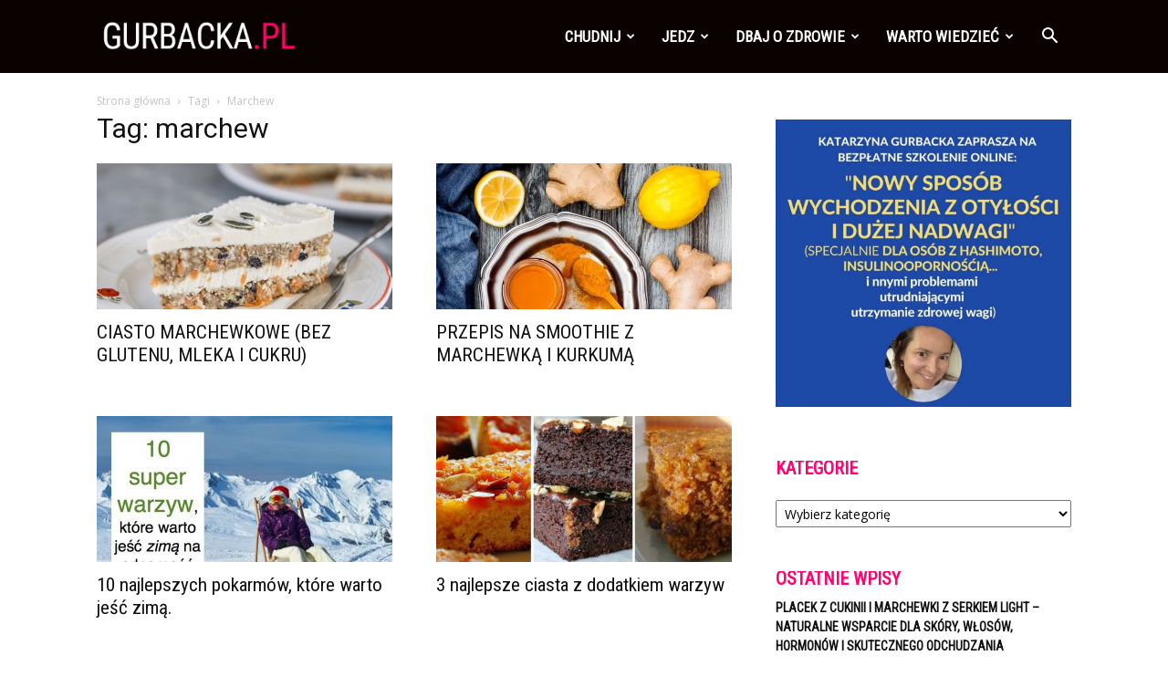

--- FILE ---
content_type: text/html; charset=UTF-8
request_url: https://gurbacka.pl/tag/marchew/
body_size: 32744
content:
<!doctype html >
<!--[if IE 8]>    <html class="ie8" lang="en"> <![endif]-->
<!--[if IE 9]>    <html class="ie9" lang="en"> <![endif]-->
<!--[if gt IE 8]><!--> <html lang="pl-PL"> <!--<![endif]-->
<head>
    <title>Archiwa: marchew - Zdrowa Dieta, Odchudzanie i przepisy kulinarne</title>
    <meta charset="UTF-8" />
    <meta name="viewport" content="width=device-width, initial-scale=1.0">
    <link rel="pingback" href="https://gurbacka.pl/xmlrpc.php" />
    <meta name='robots' content='index, follow, max-image-preview:large, max-snippet:-1, max-video-preview:-1' />
<link rel="icon" type="image/png" href="https://gurbacka.pl/wp-content/uploads/2020/01/fav.png">
<!-- Google Tag Manager by PYS -->
    <script data-cfasync="false" data-pagespeed-no-defer>
	    window.dataLayerPYS = window.dataLayerPYS || [];
	</script>
<!-- End Google Tag Manager by PYS -->
	<!-- This site is optimized with the Yoast SEO plugin v26.5 - https://yoast.com/wordpress/plugins/seo/ -->
	<link rel="canonical" href="https://gurbacka.pl/tag/marchew/" />
	<meta property="og:locale" content="pl_PL" />
	<meta property="og:type" content="article" />
	<meta property="og:title" content="Archiwa: marchew - Zdrowa Dieta, Odchudzanie i przepisy kulinarne" />
	<meta property="og:url" content="https://gurbacka.pl/tag/marchew/" />
	<meta property="og:site_name" content="Zdrowa Dieta, Odchudzanie i przepisy kulinarne" />
	<script type="application/ld+json" class="yoast-schema-graph">{"@context":"https://schema.org","@graph":[{"@type":"CollectionPage","@id":"https://gurbacka.pl/tag/marchew/","url":"https://gurbacka.pl/tag/marchew/","name":"Archiwa: marchew - Zdrowa Dieta, Odchudzanie i przepisy kulinarne","isPartOf":{"@id":"https://gurbacka.pl/#website"},"primaryImageOfPage":{"@id":"https://gurbacka.pl/tag/marchew/#primaryimage"},"image":{"@id":"https://gurbacka.pl/tag/marchew/#primaryimage"},"thumbnailUrl":"https://gurbacka.pl/wp-content/uploads/2017/06/ciasto-marchewkowe.jpg","breadcrumb":{"@id":"https://gurbacka.pl/tag/marchew/#breadcrumb"},"inLanguage":"pl-PL"},{"@type":"ImageObject","inLanguage":"pl-PL","@id":"https://gurbacka.pl/tag/marchew/#primaryimage","url":"https://gurbacka.pl/wp-content/uploads/2017/06/ciasto-marchewkowe.jpg","contentUrl":"https://gurbacka.pl/wp-content/uploads/2017/06/ciasto-marchewkowe.jpg","width":850,"height":567},{"@type":"BreadcrumbList","@id":"https://gurbacka.pl/tag/marchew/#breadcrumb","itemListElement":[{"@type":"ListItem","position":1,"name":"Strona główna","item":"https://gurbacka.pl/"},{"@type":"ListItem","position":2,"name":"marchew"}]},{"@type":"WebSite","@id":"https://gurbacka.pl/#website","url":"https://gurbacka.pl/","name":"Zdrowa Dieta, Odchudzanie i przepisy kulinarne","description":"Strona Katarzyny Gurbackiej","potentialAction":[{"@type":"SearchAction","target":{"@type":"EntryPoint","urlTemplate":"https://gurbacka.pl/?s={search_term_string}"},"query-input":{"@type":"PropertyValueSpecification","valueRequired":true,"valueName":"search_term_string"}}],"inLanguage":"pl-PL"}]}</script>
	<!-- / Yoast SEO plugin. -->


<script type='application/javascript'  id='pys-version-script'>console.log('PixelYourSite Free version 11.1.4.2');</script>
<link rel='dns-prefetch' href='//fonts.googleapis.com' />
<link rel="alternate" type="application/rss+xml" title="Zdrowa Dieta, Odchudzanie i przepisy kulinarne &raquo; Kanał z wpisami" href="https://gurbacka.pl/feed/" />
<link rel="alternate" type="application/rss+xml" title="Zdrowa Dieta, Odchudzanie i przepisy kulinarne &raquo; Kanał z komentarzami" href="https://gurbacka.pl/comments/feed/" />
<link rel="alternate" type="application/rss+xml" title="Zdrowa Dieta, Odchudzanie i przepisy kulinarne &raquo; Kanał z wpisami otagowanymi jako marchew" href="https://gurbacka.pl/tag/marchew/feed/" />
		<!-- This site uses the Google Analytics by MonsterInsights plugin v9.11.1 - Using Analytics tracking - https://www.monsterinsights.com/ -->
		<!-- Note: MonsterInsights is not currently configured on this site. The site owner needs to authenticate with Google Analytics in the MonsterInsights settings panel. -->
					<!-- No tracking code set -->
				<!-- / Google Analytics by MonsterInsights -->
		<style id='wp-img-auto-sizes-contain-inline-css' type='text/css'>
img:is([sizes=auto i],[sizes^="auto," i]){contain-intrinsic-size:3000px 1500px}
/*# sourceURL=wp-img-auto-sizes-contain-inline-css */
</style>
<style id='wp-emoji-styles-inline-css' type='text/css'>

	img.wp-smiley, img.emoji {
		display: inline !important;
		border: none !important;
		box-shadow: none !important;
		height: 1em !important;
		width: 1em !important;
		margin: 0 0.07em !important;
		vertical-align: -0.1em !important;
		background: none !important;
		padding: 0 !important;
	}
/*# sourceURL=wp-emoji-styles-inline-css */
</style>
<style id='classic-theme-styles-inline-css' type='text/css'>
/*! This file is auto-generated */
.wp-block-button__link{color:#fff;background-color:#32373c;border-radius:9999px;box-shadow:none;text-decoration:none;padding:calc(.667em + 2px) calc(1.333em + 2px);font-size:1.125em}.wp-block-file__button{background:#32373c;color:#fff;text-decoration:none}
/*# sourceURL=/wp-includes/css/classic-themes.min.css */
</style>
<link rel='stylesheet' id='td-plugin-multi-purpose-css' href='https://gurbacka.pl/wp-content/plugins/td-composer/td-multi-purpose/style.css?ver=7cd248d7ca13c255207c3f8b916c3f00' type='text/css' media='all' />
<link rel='stylesheet' id='google-fonts-style-css' href='https://fonts.googleapis.com/css?family=Roboto+Condensed%3A400%7COpen+Sans%3A400%2C600%2C700%7CRoboto%3A400%2C600%2C700&#038;display=swap&#038;ver=12.7.3' type='text/css' media='all' />
<link rel='stylesheet' id='td-theme-css' href='https://gurbacka.pl/wp-content/themes/Newspaper/style.css?ver=12.7.3' type='text/css' media='all' />
<style id='td-theme-inline-css' type='text/css'>@media (max-width:767px){.td-header-desktop-wrap{display:none}}@media (min-width:767px){.td-header-mobile-wrap{display:none}}</style>
<link rel='stylesheet' id='td-legacy-framework-front-style-css' href='https://gurbacka.pl/wp-content/plugins/td-composer/legacy/Newspaper/assets/css/td_legacy_main.css?ver=7cd248d7ca13c255207c3f8b916c3f00' type='text/css' media='all' />
<link rel='stylesheet' id='td-standard-pack-framework-front-style-css' href='https://gurbacka.pl/wp-content/plugins/td-standard-pack/Newspaper/assets/css/td_standard_pack_main.css?ver=c12e6da63ed2f212e87e44e5e9b9a302' type='text/css' media='all' />
<link rel='stylesheet' id='td-theme-demo-style-css' href='https://gurbacka.pl/wp-content/plugins/td-composer/legacy/Newspaper/includes/demos/what/demo_style.css?ver=12.7.3' type='text/css' media='all' />
<script type="text/javascript" src="https://gurbacka.pl/wp-includes/js/jquery/jquery.min.js?ver=3.7.1" id="jquery-core-js"></script>
<script type="text/javascript" src="https://gurbacka.pl/wp-includes/js/jquery/jquery-migrate.min.js?ver=3.4.1" id="jquery-migrate-js"></script>
<script type="text/javascript" src="https://gurbacka.pl/wp-content/plugins/pixelyoursite/dist/scripts/jquery.bind-first-0.2.3.min.js?ver=0.2.3" id="jquery-bind-first-js"></script>
<script type="text/javascript" src="https://gurbacka.pl/wp-content/plugins/pixelyoursite/dist/scripts/js.cookie-2.1.3.min.js?ver=2.1.3" id="js-cookie-pys-js"></script>
<script type="text/javascript" src="https://gurbacka.pl/wp-content/plugins/pixelyoursite/dist/scripts/tld.min.js?ver=2.3.1" id="js-tld-js"></script>
<script type="text/javascript" id="pys-js-extra">
/* <![CDATA[ */
var pysOptions = {"staticEvents":{"facebook":{"init_event":[{"delay":0,"type":"static","ajaxFire":false,"name":"PageView","pixelIds":["683295069080298"],"eventID":"e3f02480-55ed-472d-a655-f4753c950fd2","params":{"page_title":"marchew","post_type":"tag","post_id":2057,"plugin":"PixelYourSite","user_role":"guest","event_url":"gurbacka.pl/tag/marchew/"},"e_id":"init_event","ids":[],"hasTimeWindow":false,"timeWindow":0,"woo_order":"","edd_order":""}]}},"dynamicEvents":[],"triggerEvents":[],"triggerEventTypes":[],"facebook":{"pixelIds":["683295069080298"],"advancedMatching":[],"advancedMatchingEnabled":false,"removeMetadata":false,"wooVariableAsSimple":false,"serverApiEnabled":false,"wooCRSendFromServer":false,"send_external_id":null,"enabled_medical":false,"do_not_track_medical_param":["event_url","post_title","page_title","landing_page","content_name","categories","category_name","tags"],"meta_ldu":false},"ga":{"trackingIds":["G-N9CH4CKL6G"],"commentEventEnabled":true,"downloadEnabled":true,"formEventEnabled":true,"crossDomainEnabled":false,"crossDomainAcceptIncoming":false,"crossDomainDomains":[],"isDebugEnabled":[],"serverContainerUrls":{"G-N9CH4CKL6G":{"enable_server_container":"","server_container_url":"","transport_url":""}},"additionalConfig":{"G-N9CH4CKL6G":{"first_party_collection":true}},"disableAdvertisingFeatures":false,"disableAdvertisingPersonalization":false,"wooVariableAsSimple":true,"custom_page_view_event":false},"debug":"","siteUrl":"https://gurbacka.pl","ajaxUrl":"https://gurbacka.pl/wp-admin/admin-ajax.php","ajax_event":"f4a3aae172","enable_remove_download_url_param":"1","cookie_duration":"7","last_visit_duration":"60","enable_success_send_form":"","ajaxForServerEvent":"1","ajaxForServerStaticEvent":"1","useSendBeacon":"1","send_external_id":"1","external_id_expire":"180","track_cookie_for_subdomains":"1","google_consent_mode":"1","gdpr":{"ajax_enabled":false,"all_disabled_by_api":false,"facebook_disabled_by_api":false,"analytics_disabled_by_api":false,"google_ads_disabled_by_api":false,"pinterest_disabled_by_api":false,"bing_disabled_by_api":false,"reddit_disabled_by_api":false,"externalID_disabled_by_api":false,"facebook_prior_consent_enabled":false,"analytics_prior_consent_enabled":true,"google_ads_prior_consent_enabled":null,"pinterest_prior_consent_enabled":true,"bing_prior_consent_enabled":true,"cookiebot_integration_enabled":false,"cookiebot_facebook_consent_category":"marketing","cookiebot_analytics_consent_category":"statistics","cookiebot_tiktok_consent_category":"marketing","cookiebot_google_ads_consent_category":"marketing","cookiebot_pinterest_consent_category":"marketing","cookiebot_bing_consent_category":"marketing","consent_magic_integration_enabled":false,"real_cookie_banner_integration_enabled":false,"cookie_notice_integration_enabled":false,"cookie_law_info_integration_enabled":false,"analytics_storage":{"enabled":true,"value":"granted","filter":false},"ad_storage":{"enabled":true,"value":"granted","filter":false},"ad_user_data":{"enabled":true,"value":"granted","filter":false},"ad_personalization":{"enabled":true,"value":"granted","filter":false}},"cookie":{"disabled_all_cookie":false,"disabled_start_session_cookie":false,"disabled_advanced_form_data_cookie":false,"disabled_landing_page_cookie":false,"disabled_first_visit_cookie":false,"disabled_trafficsource_cookie":false,"disabled_utmTerms_cookie":false,"disabled_utmId_cookie":false},"tracking_analytics":{"TrafficSource":"direct","TrafficLanding":"undefined","TrafficUtms":[],"TrafficUtmsId":[]},"GATags":{"ga_datalayer_type":"default","ga_datalayer_name":"dataLayerPYS"},"woo":{"enabled":false},"edd":{"enabled":false},"cache_bypass":"1769033395"};
//# sourceURL=pys-js-extra
/* ]]> */
</script>
<script type="text/javascript" src="https://gurbacka.pl/wp-content/plugins/pixelyoursite/dist/scripts/public.js?ver=11.1.4.2" id="pys-js"></script>
<link rel="https://api.w.org/" href="https://gurbacka.pl/wp-json/" /><link rel="alternate" title="JSON" type="application/json" href="https://gurbacka.pl/wp-json/wp/v2/tags/2057" /><link rel="EditURI" type="application/rsd+xml" title="RSD" href="https://gurbacka.pl/xmlrpc.php?rsd" />

<meta name="p:domain_verify" content="d61f1f89ec39fe79f4b8c05371917d25"/>
<!-- Global site tag (gtag.js) - Google Ads: 1053270337 -->
<script async src="https://www.googletagmanager.com/gtag/js?id=AW-1053270337&l=dataLayerPYS"></script>
<script>
  window.dataLayerPYS = window.dataLayerPYS || [];
  function gtag(){dataLayerPYS.push(arguments);}
  gtag('js', new Date());

  gtag('config', 'AW-1053270337');
</script>

<meta name="generator" content="Powered by Slider Revolution 6.6.18 - responsive, Mobile-Friendly Slider Plugin for WordPress with comfortable drag and drop interface." />

<!-- JS generated by theme -->

<script type="text/javascript" id="td-generated-header-js">
    
    

	    var tdBlocksArray = []; //here we store all the items for the current page

	    // td_block class - each ajax block uses a object of this class for requests
	    function tdBlock() {
		    this.id = '';
		    this.block_type = 1; //block type id (1-234 etc)
		    this.atts = '';
		    this.td_column_number = '';
		    this.td_current_page = 1; //
		    this.post_count = 0; //from wp
		    this.found_posts = 0; //from wp
		    this.max_num_pages = 0; //from wp
		    this.td_filter_value = ''; //current live filter value
		    this.is_ajax_running = false;
		    this.td_user_action = ''; // load more or infinite loader (used by the animation)
		    this.header_color = '';
		    this.ajax_pagination_infinite_stop = ''; //show load more at page x
	    }

        // td_js_generator - mini detector
        ( function () {
            var htmlTag = document.getElementsByTagName("html")[0];

	        if ( navigator.userAgent.indexOf("MSIE 10.0") > -1 ) {
                htmlTag.className += ' ie10';
            }

            if ( !!navigator.userAgent.match(/Trident.*rv\:11\./) ) {
                htmlTag.className += ' ie11';
            }

	        if ( navigator.userAgent.indexOf("Edge") > -1 ) {
                htmlTag.className += ' ieEdge';
            }

            if ( /(iPad|iPhone|iPod)/g.test(navigator.userAgent) ) {
                htmlTag.className += ' td-md-is-ios';
            }

            var user_agent = navigator.userAgent.toLowerCase();
            if ( user_agent.indexOf("android") > -1 ) {
                htmlTag.className += ' td-md-is-android';
            }

            if ( -1 !== navigator.userAgent.indexOf('Mac OS X')  ) {
                htmlTag.className += ' td-md-is-os-x';
            }

            if ( /chrom(e|ium)/.test(navigator.userAgent.toLowerCase()) ) {
               htmlTag.className += ' td-md-is-chrome';
            }

            if ( -1 !== navigator.userAgent.indexOf('Firefox') ) {
                htmlTag.className += ' td-md-is-firefox';
            }

            if ( -1 !== navigator.userAgent.indexOf('Safari') && -1 === navigator.userAgent.indexOf('Chrome') ) {
                htmlTag.className += ' td-md-is-safari';
            }

            if( -1 !== navigator.userAgent.indexOf('IEMobile') ){
                htmlTag.className += ' td-md-is-iemobile';
            }

        })();

        var tdLocalCache = {};

        ( function () {
            "use strict";

            tdLocalCache = {
                data: {},
                remove: function (resource_id) {
                    delete tdLocalCache.data[resource_id];
                },
                exist: function (resource_id) {
                    return tdLocalCache.data.hasOwnProperty(resource_id) && tdLocalCache.data[resource_id] !== null;
                },
                get: function (resource_id) {
                    return tdLocalCache.data[resource_id];
                },
                set: function (resource_id, cachedData) {
                    tdLocalCache.remove(resource_id);
                    tdLocalCache.data[resource_id] = cachedData;
                }
            };
        })();

    
    
var td_viewport_interval_list=[{"limitBottom":767,"sidebarWidth":228},{"limitBottom":1018,"sidebarWidth":300},{"limitBottom":1140,"sidebarWidth":324}];
var td_animation_stack_effect="type0";
var tds_animation_stack=true;
var td_animation_stack_specific_selectors=".entry-thumb, img, .td-lazy-img";
var td_animation_stack_general_selectors=".td-animation-stack img, .td-animation-stack .entry-thumb, .post img, .td-animation-stack .td-lazy-img";
var tdc_is_installed="yes";
var tdc_domain_active=false;
var td_ajax_url="https:\/\/gurbacka.pl\/wp-admin\/admin-ajax.php?td_theme_name=Newspaper&v=12.7.3";
var td_get_template_directory_uri="https:\/\/gurbacka.pl\/wp-content\/plugins\/td-composer\/legacy\/common";
var tds_snap_menu="snap";
var tds_logo_on_sticky="show_header_logo";
var tds_header_style="6";
var td_please_wait="Prosz\u0119 czeka\u0107 ...";
var td_email_user_pass_incorrect="U\u017cytkownik lub has\u0142o niepoprawne!";
var td_email_user_incorrect="E-mail lub nazwa u\u017cytkownika jest niepoprawna!";
var td_email_incorrect="E-mail niepoprawny!";
var td_user_incorrect="Username incorrect!";
var td_email_user_empty="Email or username empty!";
var td_pass_empty="Pass empty!";
var td_pass_pattern_incorrect="Invalid Pass Pattern!";
var td_retype_pass_incorrect="Retyped Pass incorrect!";
var tds_more_articles_on_post_enable="";
var tds_more_articles_on_post_time_to_wait="";
var tds_more_articles_on_post_pages_distance_from_top=0;
var tds_captcha="";
var tds_theme_color_site_wide="#ff036e";
var tds_smart_sidebar="enabled";
var tdThemeName="Newspaper";
var tdThemeNameWl="Newspaper";
var td_magnific_popup_translation_tPrev="Poprzedni (Strza\u0142ka w lewo)";
var td_magnific_popup_translation_tNext="Nast\u0119pny (Strza\u0142ka w prawo)";
var td_magnific_popup_translation_tCounter="%curr% z %total%";
var td_magnific_popup_translation_ajax_tError="Zawarto\u015b\u0107 z %url% nie mo\u017ce by\u0107 wy\u015bwietlony.";
var td_magnific_popup_translation_image_tError="Obraz #%curr% nie mo\u017ce by\u0107 wy\u015bwietlony.";
var tdBlockNonce="a2c43bb8b4";
var tdMobileMenu="enabled";
var tdMobileSearch="enabled";
var tdDateNamesI18n={"month_names":["stycze\u0144","luty","marzec","kwiecie\u0144","maj","czerwiec","lipiec","sierpie\u0144","wrzesie\u0144","pa\u017adziernik","listopad","grudzie\u0144"],"month_names_short":["sty","lut","mar","kwi","maj","cze","lip","sie","wrz","pa\u017a","lis","gru"],"day_names":["niedziela","poniedzia\u0142ek","wtorek","\u015broda","czwartek","pi\u0105tek","sobota"],"day_names_short":["niedz.","pon.","wt.","\u015br.","czw.","pt.","sob."]};
var tdb_modal_confirm="Ratowa\u0107";
var tdb_modal_cancel="Anulowa\u0107";
var tdb_modal_confirm_alt="Tak";
var tdb_modal_cancel_alt="NIE";
var td_deploy_mode="deploy";
var td_ad_background_click_link="";
var td_ad_background_click_target="";
</script>


<!-- Header style compiled by theme -->

<style>ul.sf-menu>.menu-item>a{font-family:"Roboto Condensed";font-size:17px}.sf-menu ul .menu-item a{font-family:"Roboto Condensed";font-size:15px;line-height:18px;font-weight:bold;text-transform:uppercase}.td-mobile-content .td-mobile-main-menu>li>a{font-weight:bold;text-transform:uppercase}.td-mobile-content .sub-menu a{font-weight:bold;text-transform:uppercase}#td-mobile-nav,#td-mobile-nav .wpb_button,.td-search-wrap-mob{font-family:"Roboto Condensed"}:root{--td_excl_label:'EKSKLUZYWNY';--td_theme_color:#ff036e;--td_slider_text:rgba(255,3,110,0.7);--td_text_header_color:#ff036e;--td_mobile_menu_color:#000000;--td_mobile_gradient_one_mob:#3a112e;--td_mobile_gradient_two_mob:#e2285a}.td-header-style-12 .td-header-menu-wrap-full,.td-header-style-12 .td-affix,.td-grid-style-1.td-hover-1 .td-big-grid-post:hover .td-post-category,.td-grid-style-5.td-hover-1 .td-big-grid-post:hover .td-post-category,.td_category_template_3 .td-current-sub-category,.td_category_template_8 .td-category-header .td-category a.td-current-sub-category,.td_category_template_4 .td-category-siblings .td-category a:hover,.td_block_big_grid_9.td-grid-style-1 .td-post-category,.td_block_big_grid_9.td-grid-style-5 .td-post-category,.td-grid-style-6.td-hover-1 .td-module-thumb:after,.tdm-menu-active-style5 .td-header-menu-wrap .sf-menu>.current-menu-item>a,.tdm-menu-active-style5 .td-header-menu-wrap .sf-menu>.current-menu-ancestor>a,.tdm-menu-active-style5 .td-header-menu-wrap .sf-menu>.current-category-ancestor>a,.tdm-menu-active-style5 .td-header-menu-wrap .sf-menu>li>a:hover,.tdm-menu-active-style5 .td-header-menu-wrap .sf-menu>.sfHover>a{background-color:#ff036e}.td_mega_menu_sub_cats .cur-sub-cat,.td-mega-span h3 a:hover,.td_mod_mega_menu:hover .entry-title a,.header-search-wrap .result-msg a:hover,.td-header-top-menu .td-drop-down-search .td_module_wrap:hover .entry-title a,.td-header-top-menu .td-icon-search:hover,.td-header-wrap .result-msg a:hover,.top-header-menu li a:hover,.top-header-menu .current-menu-item>a,.top-header-menu .current-menu-ancestor>a,.top-header-menu .current-category-ancestor>a,.td-social-icon-wrap>a:hover,.td-header-sp-top-widget .td-social-icon-wrap a:hover,.td_mod_related_posts:hover h3>a,.td-post-template-11 .td-related-title .td-related-left:hover,.td-post-template-11 .td-related-title .td-related-right:hover,.td-post-template-11 .td-related-title .td-cur-simple-item,.td-post-template-11 .td_block_related_posts .td-next-prev-wrap a:hover,.td-category-header .td-pulldown-category-filter-link:hover,.td-category-siblings .td-subcat-dropdown a:hover,.td-category-siblings .td-subcat-dropdown a.td-current-sub-category,.footer-text-wrap .footer-email-wrap a,.footer-social-wrap a:hover,.td_module_17 .td-read-more a:hover,.td_module_18 .td-read-more a:hover,.td_module_19 .td-post-author-name a:hover,.td-pulldown-syle-2 .td-subcat-dropdown:hover .td-subcat-more span,.td-pulldown-syle-2 .td-subcat-dropdown:hover .td-subcat-more i,.td-pulldown-syle-3 .td-subcat-dropdown:hover .td-subcat-more span,.td-pulldown-syle-3 .td-subcat-dropdown:hover .td-subcat-more i,.tdm-menu-active-style3 .tdm-header.td-header-wrap .sf-menu>.current-category-ancestor>a,.tdm-menu-active-style3 .tdm-header.td-header-wrap .sf-menu>.current-menu-ancestor>a,.tdm-menu-active-style3 .tdm-header.td-header-wrap .sf-menu>.current-menu-item>a,.tdm-menu-active-style3 .tdm-header.td-header-wrap .sf-menu>.sfHover>a,.tdm-menu-active-style3 .tdm-header.td-header-wrap .sf-menu>li>a:hover{color:#ff036e}.td-mega-menu-page .wpb_content_element ul li a:hover,.td-theme-wrap .td-aj-search-results .td_module_wrap:hover .entry-title a,.td-theme-wrap .header-search-wrap .result-msg a:hover{color:#ff036e!important}.td_category_template_8 .td-category-header .td-category a.td-current-sub-category,.td_category_template_4 .td-category-siblings .td-category a:hover,.tdm-menu-active-style4 .tdm-header .sf-menu>.current-menu-item>a,.tdm-menu-active-style4 .tdm-header .sf-menu>.current-menu-ancestor>a,.tdm-menu-active-style4 .tdm-header .sf-menu>.current-category-ancestor>a,.tdm-menu-active-style4 .tdm-header .sf-menu>li>a:hover,.tdm-menu-active-style4 .tdm-header .sf-menu>.sfHover>a{border-color:#ff036e}.td-header-wrap .td-header-menu-wrap-full,.td-header-menu-wrap.td-affix,.td-header-style-3 .td-header-main-menu,.td-header-style-3 .td-affix .td-header-main-menu,.td-header-style-4 .td-header-main-menu,.td-header-style-4 .td-affix .td-header-main-menu,.td-header-style-8 .td-header-menu-wrap.td-affix,.td-header-style-8 .td-header-top-menu-full{background-color:#0a0101}.td-boxed-layout .td-header-style-3 .td-header-menu-wrap,.td-boxed-layout .td-header-style-4 .td-header-menu-wrap,.td-header-style-3 .td_stretch_content .td-header-menu-wrap,.td-header-style-4 .td_stretch_content .td-header-menu-wrap{background-color:#0a0101!important}@media (min-width:1019px){.td-header-style-1 .td-header-sp-recs,.td-header-style-1 .td-header-sp-logo{margin-bottom:28px}}@media (min-width:768px) and (max-width:1018px){.td-header-style-1 .td-header-sp-recs,.td-header-style-1 .td-header-sp-logo{margin-bottom:14px}}.td-header-style-7 .td-header-top-menu{border-bottom:none}.td-header-wrap .td-header-menu-wrap .sf-menu>li>a,.td-header-wrap .td-header-menu-social .td-social-icon-wrap a,.td-header-style-4 .td-header-menu-social .td-social-icon-wrap i,.td-header-style-5 .td-header-menu-social .td-social-icon-wrap i,.td-header-style-6 .td-header-menu-social .td-social-icon-wrap i,.td-header-style-12 .td-header-menu-social .td-social-icon-wrap i,.td-header-wrap .header-search-wrap #td-header-search-button .td-icon-search{color:#ffffff}.td-header-wrap .td-header-menu-social+.td-search-wrapper #td-header-search-button:before{background-color:#ffffff}ul.sf-menu>.td-menu-item>a,.td-theme-wrap .td-header-menu-social{font-family:"Roboto Condensed";font-size:17px}.sf-menu ul .td-menu-item a{font-family:"Roboto Condensed";font-size:15px;line-height:18px;font-weight:bold;text-transform:uppercase}.td-footer-wrapper,.td-footer-wrapper .td_block_template_7 .td-block-title>*,.td-footer-wrapper .td_block_template_17 .td-block-title,.td-footer-wrapper .td-block-title-wrap .td-wrapper-pulldown-filter{background-color:#000000}.td-sub-footer-container{background-color:#ff036e}.td-sub-footer-container,.td-subfooter-menu li a{color:#ffffff}.td-subfooter-menu li a:hover{color:#d6d6d6}.block-title>span,.block-title>a,.widgettitle,body .td-trending-now-title,.wpb_tabs li a,.vc_tta-container .vc_tta-color-grey.vc_tta-tabs-position-top.vc_tta-style-classic .vc_tta-tabs-container .vc_tta-tab>a,.td-theme-wrap .td-related-title a,.woocommerce div.product .woocommerce-tabs ul.tabs li a,.woocommerce .product .products h2:not(.woocommerce-loop-product__title),.td-theme-wrap .td-block-title{font-family:"Roboto Condensed";font-size:20px;font-weight:bold;text-transform:uppercase}.td-big-grid-meta .td-post-category,.td_module_wrap .td-post-category,.td-module-image .td-post-category{font-family:"Roboto Condensed";font-size:18px;font-weight:bold;text-transform:uppercase}.td_mod_mega_menu .item-details a{font-family:"Roboto Condensed";font-size:19px;line-height:21px;font-weight:bold;text-transform:uppercase}.td_mega_menu_sub_cats .block-mega-child-cats a{font-family:"Roboto Condensed";font-size:15px;line-height:18px;font-weight:bold;text-transform:uppercase}.td-excerpt,.td_module_14 .td-excerpt{font-family:"Roboto Condensed"}.td_module_wrap .td-module-title{font-family:"Roboto Condensed"}.td_module_3 .td-module-title{font-size:26px;line-height:26px;font-weight:bold;text-transform:uppercase}.td_module_6 .td-module-title{font-size:16px;line-height:16px;font-weight:bold;text-transform:uppercase}.td_module_11 .td-module-title{font-size:36px;line-height:36px;font-weight:bold;text-transform:uppercase}.td_module_18 .td-module-title{font-size:50px;line-height:50px;font-weight:bold;text-transform:uppercase}.td_block_trending_now .entry-title{font-family:"Roboto Condensed";font-size:14px;font-weight:bold;text-transform:uppercase}.td-big-grid-post.td-big-thumb .td-big-grid-meta,.td-big-thumb .td-big-grid-meta .entry-title{font-family:"Roboto Condensed";font-size:42px;line-height:42px;font-weight:bold;text-transform:uppercase}.post .td-post-header .entry-title{font-family:"Roboto Condensed"}.td-post-template-default .td-post-header .entry-title{font-weight:bold;text-transform:uppercase}.td-post-template-1 .td-post-header .entry-title{font-weight:bold;text-transform:uppercase}.td-post-template-2 .td-post-header .entry-title{font-size:48px;line-height:46px;font-weight:bold;text-transform:uppercase}.td-post-template-3 .td-post-header .entry-title{font-weight:bold;text-transform:uppercase}.td-post-template-4 .td-post-header .entry-title{font-weight:bold;text-transform:uppercase}.td-post-template-5 .td-post-header .entry-title{font-weight:bold;text-transform:uppercase}.td-post-template-6 .td-post-header .entry-title{font-weight:bold;text-transform:uppercase}.td-post-template-7 .td-post-header .entry-title{font-weight:bold;text-transform:uppercase}.td-post-template-8 .td-post-header .entry-title{font-weight:bold;text-transform:uppercase}.td-post-template-9 .td-post-header .entry-title{font-weight:bold;text-transform:uppercase}.td-post-template-10 .td-post-header .entry-title{font-weight:bold;text-transform:uppercase}.td-post-template-11 .td-post-header .entry-title{font-weight:bold;text-transform:uppercase}.td-post-template-12 .td-post-header .entry-title{font-weight:bold;text-transform:uppercase}.td-post-template-13 .td-post-header .entry-title{font-weight:bold;text-transform:uppercase}.post .td-post-next-prev-content a{font-family:"Roboto Condensed";font-size:16px;font-weight:bold;text-transform:uppercase}.post .author-box-wrap .td-author-name a{font-family:"Roboto Condensed";font-weight:bold;text-transform:uppercase}.td_block_related_posts .entry-title a{font-family:"Roboto Condensed";font-size:16px;font-weight:bold;text-transform:uppercase}.widget_archive a,.widget_calendar,.widget_categories a,.widget_nav_menu a,.widget_meta a,.widget_pages a,.widget_recent_comments a,.widget_recent_entries a,.widget_text .textwidget,.widget_tag_cloud a,.widget_search input,.woocommerce .product-categories a,.widget_display_forums a,.widget_display_replies a,.widget_display_topics a,.widget_display_views a,.widget_display_stats{font-family:"Roboto Condensed";font-weight:bold;text-transform:uppercase}ul.sf-menu>.menu-item>a{font-family:"Roboto Condensed";font-size:17px}.sf-menu ul .menu-item a{font-family:"Roboto Condensed";font-size:15px;line-height:18px;font-weight:bold;text-transform:uppercase}.td-mobile-content .td-mobile-main-menu>li>a{font-weight:bold;text-transform:uppercase}.td-mobile-content .sub-menu a{font-weight:bold;text-transform:uppercase}#td-mobile-nav,#td-mobile-nav .wpb_button,.td-search-wrap-mob{font-family:"Roboto Condensed"}:root{--td_excl_label:'EKSKLUZYWNY';--td_theme_color:#ff036e;--td_slider_text:rgba(255,3,110,0.7);--td_text_header_color:#ff036e;--td_mobile_menu_color:#000000;--td_mobile_gradient_one_mob:#3a112e;--td_mobile_gradient_two_mob:#e2285a}.td-header-style-12 .td-header-menu-wrap-full,.td-header-style-12 .td-affix,.td-grid-style-1.td-hover-1 .td-big-grid-post:hover .td-post-category,.td-grid-style-5.td-hover-1 .td-big-grid-post:hover .td-post-category,.td_category_template_3 .td-current-sub-category,.td_category_template_8 .td-category-header .td-category a.td-current-sub-category,.td_category_template_4 .td-category-siblings .td-category a:hover,.td_block_big_grid_9.td-grid-style-1 .td-post-category,.td_block_big_grid_9.td-grid-style-5 .td-post-category,.td-grid-style-6.td-hover-1 .td-module-thumb:after,.tdm-menu-active-style5 .td-header-menu-wrap .sf-menu>.current-menu-item>a,.tdm-menu-active-style5 .td-header-menu-wrap .sf-menu>.current-menu-ancestor>a,.tdm-menu-active-style5 .td-header-menu-wrap .sf-menu>.current-category-ancestor>a,.tdm-menu-active-style5 .td-header-menu-wrap .sf-menu>li>a:hover,.tdm-menu-active-style5 .td-header-menu-wrap .sf-menu>.sfHover>a{background-color:#ff036e}.td_mega_menu_sub_cats .cur-sub-cat,.td-mega-span h3 a:hover,.td_mod_mega_menu:hover .entry-title a,.header-search-wrap .result-msg a:hover,.td-header-top-menu .td-drop-down-search .td_module_wrap:hover .entry-title a,.td-header-top-menu .td-icon-search:hover,.td-header-wrap .result-msg a:hover,.top-header-menu li a:hover,.top-header-menu .current-menu-item>a,.top-header-menu .current-menu-ancestor>a,.top-header-menu .current-category-ancestor>a,.td-social-icon-wrap>a:hover,.td-header-sp-top-widget .td-social-icon-wrap a:hover,.td_mod_related_posts:hover h3>a,.td-post-template-11 .td-related-title .td-related-left:hover,.td-post-template-11 .td-related-title .td-related-right:hover,.td-post-template-11 .td-related-title .td-cur-simple-item,.td-post-template-11 .td_block_related_posts .td-next-prev-wrap a:hover,.td-category-header .td-pulldown-category-filter-link:hover,.td-category-siblings .td-subcat-dropdown a:hover,.td-category-siblings .td-subcat-dropdown a.td-current-sub-category,.footer-text-wrap .footer-email-wrap a,.footer-social-wrap a:hover,.td_module_17 .td-read-more a:hover,.td_module_18 .td-read-more a:hover,.td_module_19 .td-post-author-name a:hover,.td-pulldown-syle-2 .td-subcat-dropdown:hover .td-subcat-more span,.td-pulldown-syle-2 .td-subcat-dropdown:hover .td-subcat-more i,.td-pulldown-syle-3 .td-subcat-dropdown:hover .td-subcat-more span,.td-pulldown-syle-3 .td-subcat-dropdown:hover .td-subcat-more i,.tdm-menu-active-style3 .tdm-header.td-header-wrap .sf-menu>.current-category-ancestor>a,.tdm-menu-active-style3 .tdm-header.td-header-wrap .sf-menu>.current-menu-ancestor>a,.tdm-menu-active-style3 .tdm-header.td-header-wrap .sf-menu>.current-menu-item>a,.tdm-menu-active-style3 .tdm-header.td-header-wrap .sf-menu>.sfHover>a,.tdm-menu-active-style3 .tdm-header.td-header-wrap .sf-menu>li>a:hover{color:#ff036e}.td-mega-menu-page .wpb_content_element ul li a:hover,.td-theme-wrap .td-aj-search-results .td_module_wrap:hover .entry-title a,.td-theme-wrap .header-search-wrap .result-msg a:hover{color:#ff036e!important}.td_category_template_8 .td-category-header .td-category a.td-current-sub-category,.td_category_template_4 .td-category-siblings .td-category a:hover,.tdm-menu-active-style4 .tdm-header .sf-menu>.current-menu-item>a,.tdm-menu-active-style4 .tdm-header .sf-menu>.current-menu-ancestor>a,.tdm-menu-active-style4 .tdm-header .sf-menu>.current-category-ancestor>a,.tdm-menu-active-style4 .tdm-header .sf-menu>li>a:hover,.tdm-menu-active-style4 .tdm-header .sf-menu>.sfHover>a{border-color:#ff036e}.td-header-wrap .td-header-menu-wrap-full,.td-header-menu-wrap.td-affix,.td-header-style-3 .td-header-main-menu,.td-header-style-3 .td-affix .td-header-main-menu,.td-header-style-4 .td-header-main-menu,.td-header-style-4 .td-affix .td-header-main-menu,.td-header-style-8 .td-header-menu-wrap.td-affix,.td-header-style-8 .td-header-top-menu-full{background-color:#0a0101}.td-boxed-layout .td-header-style-3 .td-header-menu-wrap,.td-boxed-layout .td-header-style-4 .td-header-menu-wrap,.td-header-style-3 .td_stretch_content .td-header-menu-wrap,.td-header-style-4 .td_stretch_content .td-header-menu-wrap{background-color:#0a0101!important}@media (min-width:1019px){.td-header-style-1 .td-header-sp-recs,.td-header-style-1 .td-header-sp-logo{margin-bottom:28px}}@media (min-width:768px) and (max-width:1018px){.td-header-style-1 .td-header-sp-recs,.td-header-style-1 .td-header-sp-logo{margin-bottom:14px}}.td-header-style-7 .td-header-top-menu{border-bottom:none}.td-header-wrap .td-header-menu-wrap .sf-menu>li>a,.td-header-wrap .td-header-menu-social .td-social-icon-wrap a,.td-header-style-4 .td-header-menu-social .td-social-icon-wrap i,.td-header-style-5 .td-header-menu-social .td-social-icon-wrap i,.td-header-style-6 .td-header-menu-social .td-social-icon-wrap i,.td-header-style-12 .td-header-menu-social .td-social-icon-wrap i,.td-header-wrap .header-search-wrap #td-header-search-button .td-icon-search{color:#ffffff}.td-header-wrap .td-header-menu-social+.td-search-wrapper #td-header-search-button:before{background-color:#ffffff}ul.sf-menu>.td-menu-item>a,.td-theme-wrap .td-header-menu-social{font-family:"Roboto Condensed";font-size:17px}.sf-menu ul .td-menu-item a{font-family:"Roboto Condensed";font-size:15px;line-height:18px;font-weight:bold;text-transform:uppercase}.td-footer-wrapper,.td-footer-wrapper .td_block_template_7 .td-block-title>*,.td-footer-wrapper .td_block_template_17 .td-block-title,.td-footer-wrapper .td-block-title-wrap .td-wrapper-pulldown-filter{background-color:#000000}.td-sub-footer-container{background-color:#ff036e}.td-sub-footer-container,.td-subfooter-menu li a{color:#ffffff}.td-subfooter-menu li a:hover{color:#d6d6d6}.block-title>span,.block-title>a,.widgettitle,body .td-trending-now-title,.wpb_tabs li a,.vc_tta-container .vc_tta-color-grey.vc_tta-tabs-position-top.vc_tta-style-classic .vc_tta-tabs-container .vc_tta-tab>a,.td-theme-wrap .td-related-title a,.woocommerce div.product .woocommerce-tabs ul.tabs li a,.woocommerce .product .products h2:not(.woocommerce-loop-product__title),.td-theme-wrap .td-block-title{font-family:"Roboto Condensed";font-size:20px;font-weight:bold;text-transform:uppercase}.td-big-grid-meta .td-post-category,.td_module_wrap .td-post-category,.td-module-image .td-post-category{font-family:"Roboto Condensed";font-size:18px;font-weight:bold;text-transform:uppercase}.td_mod_mega_menu .item-details a{font-family:"Roboto Condensed";font-size:19px;line-height:21px;font-weight:bold;text-transform:uppercase}.td_mega_menu_sub_cats .block-mega-child-cats a{font-family:"Roboto Condensed";font-size:15px;line-height:18px;font-weight:bold;text-transform:uppercase}.td-excerpt,.td_module_14 .td-excerpt{font-family:"Roboto Condensed"}.td_module_wrap .td-module-title{font-family:"Roboto Condensed"}.td_module_3 .td-module-title{font-size:26px;line-height:26px;font-weight:bold;text-transform:uppercase}.td_module_6 .td-module-title{font-size:16px;line-height:16px;font-weight:bold;text-transform:uppercase}.td_module_11 .td-module-title{font-size:36px;line-height:36px;font-weight:bold;text-transform:uppercase}.td_module_18 .td-module-title{font-size:50px;line-height:50px;font-weight:bold;text-transform:uppercase}.td_block_trending_now .entry-title{font-family:"Roboto Condensed";font-size:14px;font-weight:bold;text-transform:uppercase}.td-big-grid-post.td-big-thumb .td-big-grid-meta,.td-big-thumb .td-big-grid-meta .entry-title{font-family:"Roboto Condensed";font-size:42px;line-height:42px;font-weight:bold;text-transform:uppercase}.post .td-post-header .entry-title{font-family:"Roboto Condensed"}.td-post-template-default .td-post-header .entry-title{font-weight:bold;text-transform:uppercase}.td-post-template-1 .td-post-header .entry-title{font-weight:bold;text-transform:uppercase}.td-post-template-2 .td-post-header .entry-title{font-size:48px;line-height:46px;font-weight:bold;text-transform:uppercase}.td-post-template-3 .td-post-header .entry-title{font-weight:bold;text-transform:uppercase}.td-post-template-4 .td-post-header .entry-title{font-weight:bold;text-transform:uppercase}.td-post-template-5 .td-post-header .entry-title{font-weight:bold;text-transform:uppercase}.td-post-template-6 .td-post-header .entry-title{font-weight:bold;text-transform:uppercase}.td-post-template-7 .td-post-header .entry-title{font-weight:bold;text-transform:uppercase}.td-post-template-8 .td-post-header .entry-title{font-weight:bold;text-transform:uppercase}.td-post-template-9 .td-post-header .entry-title{font-weight:bold;text-transform:uppercase}.td-post-template-10 .td-post-header .entry-title{font-weight:bold;text-transform:uppercase}.td-post-template-11 .td-post-header .entry-title{font-weight:bold;text-transform:uppercase}.td-post-template-12 .td-post-header .entry-title{font-weight:bold;text-transform:uppercase}.td-post-template-13 .td-post-header .entry-title{font-weight:bold;text-transform:uppercase}.post .td-post-next-prev-content a{font-family:"Roboto Condensed";font-size:16px;font-weight:bold;text-transform:uppercase}.post .author-box-wrap .td-author-name a{font-family:"Roboto Condensed";font-weight:bold;text-transform:uppercase}.td_block_related_posts .entry-title a{font-family:"Roboto Condensed";font-size:16px;font-weight:bold;text-transform:uppercase}.widget_archive a,.widget_calendar,.widget_categories a,.widget_nav_menu a,.widget_meta a,.widget_pages a,.widget_recent_comments a,.widget_recent_entries a,.widget_text .textwidget,.widget_tag_cloud a,.widget_search input,.woocommerce .product-categories a,.widget_display_forums a,.widget_display_replies a,.widget_display_topics a,.widget_display_views a,.widget_display_stats{font-family:"Roboto Condensed";font-weight:bold;text-transform:uppercase}.td-what .td_module_3 .td-module-image .td-post-category,.td-what .td_module_11 .td-post-category,.td-what .td_module_18 .td-post-category,.td-what .td_module_18 .td-post-category:hover,.td-what .td-related-title .td-cur-simple-item:hover,.td-what .td_block_template_1 .td-related-title a:hover,.td-what .td_block_template_1 .td-related-title .td-cur-simple-item{color:#ff036e}</style>




<script type="application/ld+json">
    {
        "@context": "https://schema.org",
        "@type": "BreadcrumbList",
        "itemListElement": [
            {
                "@type": "ListItem",
                "position": 1,
                "item": {
                    "@type": "WebSite",
                    "@id": "https://gurbacka.pl/",
                    "name": "Strona główna"
                }
            },
            {
                "@type": "ListItem",
                "position": 2,
                    "item": {
                    "@type": "WebPage",
                    "@id": "https://gurbacka.pl/tag/marchew/",
                    "name": "Marchew"
                }
            }    
        ]
    }
</script>
<script>function setREVStartSize(e){
			//window.requestAnimationFrame(function() {
				window.RSIW = window.RSIW===undefined ? window.innerWidth : window.RSIW;
				window.RSIH = window.RSIH===undefined ? window.innerHeight : window.RSIH;
				try {
					var pw = document.getElementById(e.c).parentNode.offsetWidth,
						newh;
					pw = pw===0 || isNaN(pw) || (e.l=="fullwidth" || e.layout=="fullwidth") ? window.RSIW : pw;
					e.tabw = e.tabw===undefined ? 0 : parseInt(e.tabw);
					e.thumbw = e.thumbw===undefined ? 0 : parseInt(e.thumbw);
					e.tabh = e.tabh===undefined ? 0 : parseInt(e.tabh);
					e.thumbh = e.thumbh===undefined ? 0 : parseInt(e.thumbh);
					e.tabhide = e.tabhide===undefined ? 0 : parseInt(e.tabhide);
					e.thumbhide = e.thumbhide===undefined ? 0 : parseInt(e.thumbhide);
					e.mh = e.mh===undefined || e.mh=="" || e.mh==="auto" ? 0 : parseInt(e.mh,0);
					if(e.layout==="fullscreen" || e.l==="fullscreen")
						newh = Math.max(e.mh,window.RSIH);
					else{
						e.gw = Array.isArray(e.gw) ? e.gw : [e.gw];
						for (var i in e.rl) if (e.gw[i]===undefined || e.gw[i]===0) e.gw[i] = e.gw[i-1];
						e.gh = e.el===undefined || e.el==="" || (Array.isArray(e.el) && e.el.length==0)? e.gh : e.el;
						e.gh = Array.isArray(e.gh) ? e.gh : [e.gh];
						for (var i in e.rl) if (e.gh[i]===undefined || e.gh[i]===0) e.gh[i] = e.gh[i-1];
											
						var nl = new Array(e.rl.length),
							ix = 0,
							sl;
						e.tabw = e.tabhide>=pw ? 0 : e.tabw;
						e.thumbw = e.thumbhide>=pw ? 0 : e.thumbw;
						e.tabh = e.tabhide>=pw ? 0 : e.tabh;
						e.thumbh = e.thumbhide>=pw ? 0 : e.thumbh;
						for (var i in e.rl) nl[i] = e.rl[i]<window.RSIW ? 0 : e.rl[i];
						sl = nl[0];
						for (var i in nl) if (sl>nl[i] && nl[i]>0) { sl = nl[i]; ix=i;}
						var m = pw>(e.gw[ix]+e.tabw+e.thumbw) ? 1 : (pw-(e.tabw+e.thumbw)) / (e.gw[ix]);
						newh =  (e.gh[ix] * m) + (e.tabh + e.thumbh);
					}
					var el = document.getElementById(e.c);
					if (el!==null && el) el.style.height = newh+"px";
					el = document.getElementById(e.c+"_wrapper");
					if (el!==null && el) {
						el.style.height = newh+"px";
						el.style.display = "block";
					}
				} catch(e){
					console.log("Failure at Presize of Slider:" + e)
				}
			//});
		  };</script>

<meta name="facebook-domain-verification" content="11vd3emtnn6kg4ekq0omgfmuz1yil2" />

<!-- Button style compiled by theme -->

<style>.tdm-btn-style1{background-color:#ff036e}.tdm-btn-style2:before{border-color:#ff036e}.tdm-btn-style2{color:#ff036e}.tdm-btn-style3{-webkit-box-shadow:0 2px 16px #ff036e;-moz-box-shadow:0 2px 16px #ff036e;box-shadow:0 2px 16px #ff036e}.tdm-btn-style3:hover{-webkit-box-shadow:0 4px 26px #ff036e;-moz-box-shadow:0 4px 26px #ff036e;box-shadow:0 4px 26px #ff036e}</style>

	<style id="tdw-css-placeholder"></style><style id='wp-block-image-inline-css' type='text/css'>
.wp-block-image>a,.wp-block-image>figure>a{display:inline-block}.wp-block-image img{box-sizing:border-box;height:auto;max-width:100%;vertical-align:bottom}@media not (prefers-reduced-motion){.wp-block-image img.hide{visibility:hidden}.wp-block-image img.show{animation:show-content-image .4s}}.wp-block-image[style*=border-radius] img,.wp-block-image[style*=border-radius]>a{border-radius:inherit}.wp-block-image.has-custom-border img{box-sizing:border-box}.wp-block-image.aligncenter{text-align:center}.wp-block-image.alignfull>a,.wp-block-image.alignwide>a{width:100%}.wp-block-image.alignfull img,.wp-block-image.alignwide img{height:auto;width:100%}.wp-block-image .aligncenter,.wp-block-image .alignleft,.wp-block-image .alignright,.wp-block-image.aligncenter,.wp-block-image.alignleft,.wp-block-image.alignright{display:table}.wp-block-image .aligncenter>figcaption,.wp-block-image .alignleft>figcaption,.wp-block-image .alignright>figcaption,.wp-block-image.aligncenter>figcaption,.wp-block-image.alignleft>figcaption,.wp-block-image.alignright>figcaption{caption-side:bottom;display:table-caption}.wp-block-image .alignleft{float:left;margin:.5em 1em .5em 0}.wp-block-image .alignright{float:right;margin:.5em 0 .5em 1em}.wp-block-image .aligncenter{margin-left:auto;margin-right:auto}.wp-block-image :where(figcaption){margin-bottom:1em;margin-top:.5em}.wp-block-image.is-style-circle-mask img{border-radius:9999px}@supports ((-webkit-mask-image:none) or (mask-image:none)) or (-webkit-mask-image:none){.wp-block-image.is-style-circle-mask img{border-radius:0;-webkit-mask-image:url('data:image/svg+xml;utf8,<svg viewBox="0 0 100 100" xmlns="http://www.w3.org/2000/svg"><circle cx="50" cy="50" r="50"/></svg>');mask-image:url('data:image/svg+xml;utf8,<svg viewBox="0 0 100 100" xmlns="http://www.w3.org/2000/svg"><circle cx="50" cy="50" r="50"/></svg>');mask-mode:alpha;-webkit-mask-position:center;mask-position:center;-webkit-mask-repeat:no-repeat;mask-repeat:no-repeat;-webkit-mask-size:contain;mask-size:contain}}:root :where(.wp-block-image.is-style-rounded img,.wp-block-image .is-style-rounded img){border-radius:9999px}.wp-block-image figure{margin:0}.wp-lightbox-container{display:flex;flex-direction:column;position:relative}.wp-lightbox-container img{cursor:zoom-in}.wp-lightbox-container img:hover+button{opacity:1}.wp-lightbox-container button{align-items:center;backdrop-filter:blur(16px) saturate(180%);background-color:#5a5a5a40;border:none;border-radius:4px;cursor:zoom-in;display:flex;height:20px;justify-content:center;opacity:0;padding:0;position:absolute;right:16px;text-align:center;top:16px;width:20px;z-index:100}@media not (prefers-reduced-motion){.wp-lightbox-container button{transition:opacity .2s ease}}.wp-lightbox-container button:focus-visible{outline:3px auto #5a5a5a40;outline:3px auto -webkit-focus-ring-color;outline-offset:3px}.wp-lightbox-container button:hover{cursor:pointer;opacity:1}.wp-lightbox-container button:focus{opacity:1}.wp-lightbox-container button:focus,.wp-lightbox-container button:hover,.wp-lightbox-container button:not(:hover):not(:active):not(.has-background){background-color:#5a5a5a40;border:none}.wp-lightbox-overlay{box-sizing:border-box;cursor:zoom-out;height:100vh;left:0;overflow:hidden;position:fixed;top:0;visibility:hidden;width:100%;z-index:100000}.wp-lightbox-overlay .close-button{align-items:center;cursor:pointer;display:flex;justify-content:center;min-height:40px;min-width:40px;padding:0;position:absolute;right:calc(env(safe-area-inset-right) + 16px);top:calc(env(safe-area-inset-top) + 16px);z-index:5000000}.wp-lightbox-overlay .close-button:focus,.wp-lightbox-overlay .close-button:hover,.wp-lightbox-overlay .close-button:not(:hover):not(:active):not(.has-background){background:none;border:none}.wp-lightbox-overlay .lightbox-image-container{height:var(--wp--lightbox-container-height);left:50%;overflow:hidden;position:absolute;top:50%;transform:translate(-50%,-50%);transform-origin:top left;width:var(--wp--lightbox-container-width);z-index:9999999999}.wp-lightbox-overlay .wp-block-image{align-items:center;box-sizing:border-box;display:flex;height:100%;justify-content:center;margin:0;position:relative;transform-origin:0 0;width:100%;z-index:3000000}.wp-lightbox-overlay .wp-block-image img{height:var(--wp--lightbox-image-height);min-height:var(--wp--lightbox-image-height);min-width:var(--wp--lightbox-image-width);width:var(--wp--lightbox-image-width)}.wp-lightbox-overlay .wp-block-image figcaption{display:none}.wp-lightbox-overlay button{background:none;border:none}.wp-lightbox-overlay .scrim{background-color:#fff;height:100%;opacity:.9;position:absolute;width:100%;z-index:2000000}.wp-lightbox-overlay.active{visibility:visible}@media not (prefers-reduced-motion){.wp-lightbox-overlay.active{animation:turn-on-visibility .25s both}.wp-lightbox-overlay.active img{animation:turn-on-visibility .35s both}.wp-lightbox-overlay.show-closing-animation:not(.active){animation:turn-off-visibility .35s both}.wp-lightbox-overlay.show-closing-animation:not(.active) img{animation:turn-off-visibility .25s both}.wp-lightbox-overlay.zoom.active{animation:none;opacity:1;visibility:visible}.wp-lightbox-overlay.zoom.active .lightbox-image-container{animation:lightbox-zoom-in .4s}.wp-lightbox-overlay.zoom.active .lightbox-image-container img{animation:none}.wp-lightbox-overlay.zoom.active .scrim{animation:turn-on-visibility .4s forwards}.wp-lightbox-overlay.zoom.show-closing-animation:not(.active){animation:none}.wp-lightbox-overlay.zoom.show-closing-animation:not(.active) .lightbox-image-container{animation:lightbox-zoom-out .4s}.wp-lightbox-overlay.zoom.show-closing-animation:not(.active) .lightbox-image-container img{animation:none}.wp-lightbox-overlay.zoom.show-closing-animation:not(.active) .scrim{animation:turn-off-visibility .4s forwards}}@keyframes show-content-image{0%{visibility:hidden}99%{visibility:hidden}to{visibility:visible}}@keyframes turn-on-visibility{0%{opacity:0}to{opacity:1}}@keyframes turn-off-visibility{0%{opacity:1;visibility:visible}99%{opacity:0;visibility:visible}to{opacity:0;visibility:hidden}}@keyframes lightbox-zoom-in{0%{transform:translate(calc((-100vw + var(--wp--lightbox-scrollbar-width))/2 + var(--wp--lightbox-initial-left-position)),calc(-50vh + var(--wp--lightbox-initial-top-position))) scale(var(--wp--lightbox-scale))}to{transform:translate(-50%,-50%) scale(1)}}@keyframes lightbox-zoom-out{0%{transform:translate(-50%,-50%) scale(1);visibility:visible}99%{visibility:visible}to{transform:translate(calc((-100vw + var(--wp--lightbox-scrollbar-width))/2 + var(--wp--lightbox-initial-left-position)),calc(-50vh + var(--wp--lightbox-initial-top-position))) scale(var(--wp--lightbox-scale));visibility:hidden}}
/*# sourceURL=https://gurbacka.pl/wp-includes/blocks/image/style.min.css */
</style>
<style id='global-styles-inline-css' type='text/css'>
:root{--wp--preset--aspect-ratio--square: 1;--wp--preset--aspect-ratio--4-3: 4/3;--wp--preset--aspect-ratio--3-4: 3/4;--wp--preset--aspect-ratio--3-2: 3/2;--wp--preset--aspect-ratio--2-3: 2/3;--wp--preset--aspect-ratio--16-9: 16/9;--wp--preset--aspect-ratio--9-16: 9/16;--wp--preset--color--black: #000000;--wp--preset--color--cyan-bluish-gray: #abb8c3;--wp--preset--color--white: #ffffff;--wp--preset--color--pale-pink: #f78da7;--wp--preset--color--vivid-red: #cf2e2e;--wp--preset--color--luminous-vivid-orange: #ff6900;--wp--preset--color--luminous-vivid-amber: #fcb900;--wp--preset--color--light-green-cyan: #7bdcb5;--wp--preset--color--vivid-green-cyan: #00d084;--wp--preset--color--pale-cyan-blue: #8ed1fc;--wp--preset--color--vivid-cyan-blue: #0693e3;--wp--preset--color--vivid-purple: #9b51e0;--wp--preset--gradient--vivid-cyan-blue-to-vivid-purple: linear-gradient(135deg,rgb(6,147,227) 0%,rgb(155,81,224) 100%);--wp--preset--gradient--light-green-cyan-to-vivid-green-cyan: linear-gradient(135deg,rgb(122,220,180) 0%,rgb(0,208,130) 100%);--wp--preset--gradient--luminous-vivid-amber-to-luminous-vivid-orange: linear-gradient(135deg,rgb(252,185,0) 0%,rgb(255,105,0) 100%);--wp--preset--gradient--luminous-vivid-orange-to-vivid-red: linear-gradient(135deg,rgb(255,105,0) 0%,rgb(207,46,46) 100%);--wp--preset--gradient--very-light-gray-to-cyan-bluish-gray: linear-gradient(135deg,rgb(238,238,238) 0%,rgb(169,184,195) 100%);--wp--preset--gradient--cool-to-warm-spectrum: linear-gradient(135deg,rgb(74,234,220) 0%,rgb(151,120,209) 20%,rgb(207,42,186) 40%,rgb(238,44,130) 60%,rgb(251,105,98) 80%,rgb(254,248,76) 100%);--wp--preset--gradient--blush-light-purple: linear-gradient(135deg,rgb(255,206,236) 0%,rgb(152,150,240) 100%);--wp--preset--gradient--blush-bordeaux: linear-gradient(135deg,rgb(254,205,165) 0%,rgb(254,45,45) 50%,rgb(107,0,62) 100%);--wp--preset--gradient--luminous-dusk: linear-gradient(135deg,rgb(255,203,112) 0%,rgb(199,81,192) 50%,rgb(65,88,208) 100%);--wp--preset--gradient--pale-ocean: linear-gradient(135deg,rgb(255,245,203) 0%,rgb(182,227,212) 50%,rgb(51,167,181) 100%);--wp--preset--gradient--electric-grass: linear-gradient(135deg,rgb(202,248,128) 0%,rgb(113,206,126) 100%);--wp--preset--gradient--midnight: linear-gradient(135deg,rgb(2,3,129) 0%,rgb(40,116,252) 100%);--wp--preset--font-size--small: 11px;--wp--preset--font-size--medium: 20px;--wp--preset--font-size--large: 32px;--wp--preset--font-size--x-large: 42px;--wp--preset--font-size--regular: 15px;--wp--preset--font-size--larger: 50px;--wp--preset--spacing--20: 0.44rem;--wp--preset--spacing--30: 0.67rem;--wp--preset--spacing--40: 1rem;--wp--preset--spacing--50: 1.5rem;--wp--preset--spacing--60: 2.25rem;--wp--preset--spacing--70: 3.38rem;--wp--preset--spacing--80: 5.06rem;--wp--preset--shadow--natural: 6px 6px 9px rgba(0, 0, 0, 0.2);--wp--preset--shadow--deep: 12px 12px 50px rgba(0, 0, 0, 0.4);--wp--preset--shadow--sharp: 6px 6px 0px rgba(0, 0, 0, 0.2);--wp--preset--shadow--outlined: 6px 6px 0px -3px rgb(255, 255, 255), 6px 6px rgb(0, 0, 0);--wp--preset--shadow--crisp: 6px 6px 0px rgb(0, 0, 0);}:where(.is-layout-flex){gap: 0.5em;}:where(.is-layout-grid){gap: 0.5em;}body .is-layout-flex{display: flex;}.is-layout-flex{flex-wrap: wrap;align-items: center;}.is-layout-flex > :is(*, div){margin: 0;}body .is-layout-grid{display: grid;}.is-layout-grid > :is(*, div){margin: 0;}:where(.wp-block-columns.is-layout-flex){gap: 2em;}:where(.wp-block-columns.is-layout-grid){gap: 2em;}:where(.wp-block-post-template.is-layout-flex){gap: 1.25em;}:where(.wp-block-post-template.is-layout-grid){gap: 1.25em;}.has-black-color{color: var(--wp--preset--color--black) !important;}.has-cyan-bluish-gray-color{color: var(--wp--preset--color--cyan-bluish-gray) !important;}.has-white-color{color: var(--wp--preset--color--white) !important;}.has-pale-pink-color{color: var(--wp--preset--color--pale-pink) !important;}.has-vivid-red-color{color: var(--wp--preset--color--vivid-red) !important;}.has-luminous-vivid-orange-color{color: var(--wp--preset--color--luminous-vivid-orange) !important;}.has-luminous-vivid-amber-color{color: var(--wp--preset--color--luminous-vivid-amber) !important;}.has-light-green-cyan-color{color: var(--wp--preset--color--light-green-cyan) !important;}.has-vivid-green-cyan-color{color: var(--wp--preset--color--vivid-green-cyan) !important;}.has-pale-cyan-blue-color{color: var(--wp--preset--color--pale-cyan-blue) !important;}.has-vivid-cyan-blue-color{color: var(--wp--preset--color--vivid-cyan-blue) !important;}.has-vivid-purple-color{color: var(--wp--preset--color--vivid-purple) !important;}.has-black-background-color{background-color: var(--wp--preset--color--black) !important;}.has-cyan-bluish-gray-background-color{background-color: var(--wp--preset--color--cyan-bluish-gray) !important;}.has-white-background-color{background-color: var(--wp--preset--color--white) !important;}.has-pale-pink-background-color{background-color: var(--wp--preset--color--pale-pink) !important;}.has-vivid-red-background-color{background-color: var(--wp--preset--color--vivid-red) !important;}.has-luminous-vivid-orange-background-color{background-color: var(--wp--preset--color--luminous-vivid-orange) !important;}.has-luminous-vivid-amber-background-color{background-color: var(--wp--preset--color--luminous-vivid-amber) !important;}.has-light-green-cyan-background-color{background-color: var(--wp--preset--color--light-green-cyan) !important;}.has-vivid-green-cyan-background-color{background-color: var(--wp--preset--color--vivid-green-cyan) !important;}.has-pale-cyan-blue-background-color{background-color: var(--wp--preset--color--pale-cyan-blue) !important;}.has-vivid-cyan-blue-background-color{background-color: var(--wp--preset--color--vivid-cyan-blue) !important;}.has-vivid-purple-background-color{background-color: var(--wp--preset--color--vivid-purple) !important;}.has-black-border-color{border-color: var(--wp--preset--color--black) !important;}.has-cyan-bluish-gray-border-color{border-color: var(--wp--preset--color--cyan-bluish-gray) !important;}.has-white-border-color{border-color: var(--wp--preset--color--white) !important;}.has-pale-pink-border-color{border-color: var(--wp--preset--color--pale-pink) !important;}.has-vivid-red-border-color{border-color: var(--wp--preset--color--vivid-red) !important;}.has-luminous-vivid-orange-border-color{border-color: var(--wp--preset--color--luminous-vivid-orange) !important;}.has-luminous-vivid-amber-border-color{border-color: var(--wp--preset--color--luminous-vivid-amber) !important;}.has-light-green-cyan-border-color{border-color: var(--wp--preset--color--light-green-cyan) !important;}.has-vivid-green-cyan-border-color{border-color: var(--wp--preset--color--vivid-green-cyan) !important;}.has-pale-cyan-blue-border-color{border-color: var(--wp--preset--color--pale-cyan-blue) !important;}.has-vivid-cyan-blue-border-color{border-color: var(--wp--preset--color--vivid-cyan-blue) !important;}.has-vivid-purple-border-color{border-color: var(--wp--preset--color--vivid-purple) !important;}.has-vivid-cyan-blue-to-vivid-purple-gradient-background{background: var(--wp--preset--gradient--vivid-cyan-blue-to-vivid-purple) !important;}.has-light-green-cyan-to-vivid-green-cyan-gradient-background{background: var(--wp--preset--gradient--light-green-cyan-to-vivid-green-cyan) !important;}.has-luminous-vivid-amber-to-luminous-vivid-orange-gradient-background{background: var(--wp--preset--gradient--luminous-vivid-amber-to-luminous-vivid-orange) !important;}.has-luminous-vivid-orange-to-vivid-red-gradient-background{background: var(--wp--preset--gradient--luminous-vivid-orange-to-vivid-red) !important;}.has-very-light-gray-to-cyan-bluish-gray-gradient-background{background: var(--wp--preset--gradient--very-light-gray-to-cyan-bluish-gray) !important;}.has-cool-to-warm-spectrum-gradient-background{background: var(--wp--preset--gradient--cool-to-warm-spectrum) !important;}.has-blush-light-purple-gradient-background{background: var(--wp--preset--gradient--blush-light-purple) !important;}.has-blush-bordeaux-gradient-background{background: var(--wp--preset--gradient--blush-bordeaux) !important;}.has-luminous-dusk-gradient-background{background: var(--wp--preset--gradient--luminous-dusk) !important;}.has-pale-ocean-gradient-background{background: var(--wp--preset--gradient--pale-ocean) !important;}.has-electric-grass-gradient-background{background: var(--wp--preset--gradient--electric-grass) !important;}.has-midnight-gradient-background{background: var(--wp--preset--gradient--midnight) !important;}.has-small-font-size{font-size: var(--wp--preset--font-size--small) !important;}.has-medium-font-size{font-size: var(--wp--preset--font-size--medium) !important;}.has-large-font-size{font-size: var(--wp--preset--font-size--large) !important;}.has-x-large-font-size{font-size: var(--wp--preset--font-size--x-large) !important;}
/*# sourceURL=global-styles-inline-css */
</style>
<link rel='stylesheet' id='rs-plugin-settings-css' href='https://gurbacka.pl/wp-content/plugins/revslider/public/assets/css/rs6.css?ver=6.6.18' type='text/css' media='all' />
<style id='rs-plugin-settings-inline-css' type='text/css'>
.tp-caption a{color:#ff7302;text-shadow:none;-webkit-transition:all 0.2s ease-out;-moz-transition:all 0.2s ease-out;-o-transition:all 0.2s ease-out;-ms-transition:all 0.2s ease-out}.tp-caption a:hover{color:#ffa902}
/*# sourceURL=rs-plugin-settings-inline-css */
</style>
</head>

<body data-rsssl=1 class="archive tag tag-marchew tag-2057 wp-theme-Newspaper td-standard-pack global-block-template-1 td-what td-animation-stack-type0 td-full-layout" itemscope="itemscope" itemtype="https://schema.org/WebPage"><!-- start webpush tracking code --> 
<script type='text/javascript'> var _at = {}; window._at.track = window._at.track || function(){(window._at.track.q = window._at.track.q || []).push(arguments);}; _at.domain = 'gurbacka.pl/';_at.owner = 'fb93b37d1b74';_at.idSite = '12922';_at.attributes = {};_at.worker = '/push-worker.js';_at.webpushid = 'web.69.apple.com';(function() { var u='//s3.amazonaws.com/trackpush/'; var d=document, g=d.createElement('script'), s=d.getElementsByTagName('script')[0]; g.type='text/javascript'; g.async=true; g.defer=true; g.src=u+'trackpush.min.js'; s.parentNode.insertBefore(g,s); })();</script>
<!-- end webpush tracking code -->



<div class="td-scroll-up" data-style="style1"><i class="td-icon-menu-up"></i></div>
    <div class="td-menu-background" style="visibility:hidden"></div>
<div id="td-mobile-nav" style="visibility:hidden">
    <div class="td-mobile-container">
        <!-- mobile menu top section -->
        <div class="td-menu-socials-wrap">
            <!-- socials -->
            <div class="td-menu-socials">
                
        <span class="td-social-icon-wrap">
            <a target="_blank" href="https://www.facebook.com/KatarzynaGurbacka/" title="Facebook">
                <i class="td-icon-font td-icon-facebook"></i>
                <span style="display: none">Facebook</span>
            </a>
        </span>
        <span class="td-social-icon-wrap">
            <a target="_blank" href="https://www.instagram.com/gurbacka.pl/" title="Instagram">
                <i class="td-icon-font td-icon-instagram"></i>
                <span style="display: none">Instagram</span>
            </a>
        </span>
        <span class="td-social-icon-wrap">
            <a target="_blank" href="/cdn-cgi/l/email-protection#40222935322f002735322221232b216e302c" title="Mail">
                <i class="td-icon-font td-icon-mail-1"></i>
                <span style="display: none">Mail</span>
            </a>
        </span>
        <span class="td-social-icon-wrap">
            <a target="_blank" href="https://pl.pinterest.com/gurbacka/" title="Pinterest">
                <i class="td-icon-font td-icon-pinterest"></i>
                <span style="display: none">Pinterest</span>
            </a>
        </span>
        <span class="td-social-icon-wrap">
            <a target="_blank" href="https://twitter.com/kasiagurbacka" title="Twitter">
                <i class="td-icon-font td-icon-twitter"></i>
                <span style="display: none">Twitter</span>
            </a>
        </span>            </div>
            <!-- close button -->
            <div class="td-mobile-close">
                <span><i class="td-icon-close-mobile"></i></span>
            </div>
        </div>

        <!-- login section -->
        
        <!-- menu section -->
        <div class="td-mobile-content">
            <div class="menu-nowe-gora-container"><ul id="menu-nowe-gora" class="td-mobile-main-menu"><li id="menu-item-11304" class="menu-item menu-item-type-taxonomy menu-item-object-category menu-item-first menu-item-has-children menu-item-11304"><a href="https://gurbacka.pl/category/chudnij/">Chudnij<i class="td-icon-menu-right td-element-after"></i></a>
<ul class="sub-menu">
	<li id="menu-item-0" class="menu-item-0"><a href="https://gurbacka.pl/category/chudnij/cwiczenia/">Ćwiczenia</a></li>
	<li class="menu-item-0"><a href="https://gurbacka.pl/category/chudnij/dieta-chudnij/">Dieta</a></li>
	<li class="menu-item-0"><a href="https://gurbacka.pl/category/chudnij/metamorfozy/">Metamorfozy</a></li>
	<li class="menu-item-0"><a href="https://gurbacka.pl/category/chudnij/oczyszczanie-organizmu/">Oczyszczanie organizmu</a></li>
	<li class="menu-item-0"><a href="https://gurbacka.pl/category/chudnij/suplementy/">Suplementy</a></li>
</ul>
</li>
<li id="menu-item-11306" class="menu-item menu-item-type-taxonomy menu-item-object-category menu-item-has-children menu-item-11306"><a href="https://gurbacka.pl/category/jedz/">Jedz<i class="td-icon-menu-right td-element-after"></i></a>
<ul class="sub-menu">
	<li class="menu-item-0"><a href="https://gurbacka.pl/category/jedz/desery/">Desery</a></li>
	<li class="menu-item-0"><a href="https://gurbacka.pl/category/jedz/kolacje/">Kolacje</a></li>
	<li class="menu-item-0"><a href="https://gurbacka.pl/category/jedz/napoje/">Napoje</a></li>
	<li class="menu-item-0"><a href="https://gurbacka.pl/category/jedz/obiady/">Obiady</a></li>
	<li class="menu-item-0"><a href="https://gurbacka.pl/category/jedz/przekaski/">Przekąski</a></li>
	<li class="menu-item-0"><a href="https://gurbacka.pl/category/jedz/sniadania/">Śniadania</a></li>
</ul>
</li>
<li id="menu-item-11305" class="menu-item menu-item-type-taxonomy menu-item-object-category menu-item-has-children menu-item-11305"><a href="https://gurbacka.pl/category/dbaj-o-zdrowie/">Dbaj o zdrowie<i class="td-icon-menu-right td-element-after"></i></a>
<ul class="sub-menu">
	<li class="menu-item-0"><a href="https://gurbacka.pl/category/dbaj-o-zdrowie/cukrzyca/">Cukrzyca</a></li>
	<li class="menu-item-0"><a href="https://gurbacka.pl/category/dbaj-o-zdrowie/dna-moczanowa/">Dna moczanowa</a></li>
	<li class="menu-item-0"><a href="https://gurbacka.pl/category/dbaj-o-zdrowie/hashimoto/">Hashimoto</a></li>
	<li class="menu-item-0"><a href="https://gurbacka.pl/category/dbaj-o-zdrowie/nadcisnienie/">Nadciśnienie</a></li>
	<li class="menu-item-0"><a href="https://gurbacka.pl/category/dbaj-o-zdrowie/sposob-na/">Sposób na</a></li>
</ul>
</li>
<li id="menu-item-11307" class="menu-item menu-item-type-taxonomy menu-item-object-category menu-item-has-children menu-item-11307"><a href="https://gurbacka.pl/category/warto-wiedziec/">Warto wiedzieć<i class="td-icon-menu-right td-element-after"></i></a>
<ul class="sub-menu">
	<li class="menu-item-0"><a href="https://gurbacka.pl/category/warto-wiedziec/ciekawostki/">Ciekawostki</a></li>
	<li class="menu-item-0"><a href="https://gurbacka.pl/category/warto-wiedziec/jedzenie/">Jedzenie</a></li>
	<li class="menu-item-0"><a href="https://gurbacka.pl/category/warto-wiedziec/mineraly/">Minerały</a></li>
	<li class="menu-item-0"><a href="https://gurbacka.pl/category/warto-wiedziec/przyprawy/">Przyprawy</a></li>
	<li class="menu-item-0"><a href="https://gurbacka.pl/category/warto-wiedziec/witaminy/">Witaminy</a></li>
</ul>
</li>
</ul></div>        </div>
    </div>

    <!-- register/login section -->
    </div><div class="td-search-background" style="visibility:hidden"></div>
<div class="td-search-wrap-mob" style="visibility:hidden">
	<div class="td-drop-down-search">
		<form method="get" class="td-search-form" action="https://gurbacka.pl/">
			<!-- close button -->
			<div class="td-search-close">
				<span><i class="td-icon-close-mobile"></i></span>
			</div>
			<div role="search" class="td-search-input">
				<span>Szukaj</span>
				<input id="td-header-search-mob" type="text" value="" name="s" autocomplete="off" />
			</div>
		</form>
		<div id="td-aj-search-mob" class="td-ajax-search-flex"></div>
	</div>
</div>

    <div id="td-outer-wrap" class="td-theme-wrap">
    
        
            <div class="tdc-header-wrap ">

            <!--
Header style 6
-->


<div class="td-header-wrap td-header-style-6 ">
    
    <div class="td-header-top-menu-full td-container-wrap ">
        <div class="td-container td-header-row td-header-top-menu">
            <!-- LOGIN MODAL -->

                <div id="login-form" class="white-popup-block mfp-hide mfp-with-anim td-login-modal-wrap">
                    <div class="td-login-wrap">
                        <a href="#" aria-label="Back" class="td-back-button"><i class="td-icon-modal-back"></i></a>
                        <div id="td-login-div" class="td-login-form-div td-display-block">
                            <div class="td-login-panel-title">Zaloguj</div>
                            <div class="td-login-panel-descr">Witamy! Zaloguj się na swoje konto</div>
                            <div class="td_display_err"></div>
                            <form id="loginForm" action="#" method="post">
                                <div class="td-login-inputs"><input class="td-login-input" autocomplete="username" type="text" name="login_email" id="login_email" value="" required><label for="login_email">Twoja nazwa użytkownika</label></div>
                                <div class="td-login-inputs"><input class="td-login-input" autocomplete="current-password" type="password" name="login_pass" id="login_pass" value="" required><label for="login_pass">Twoje hasło</label></div>
                                <input type="button"  name="login_button" id="login_button" class="wpb_button btn td-login-button" value="Zaloguj Się">
                                
                            </form>

                            

                            <div class="td-login-info-text"><a href="#" id="forgot-pass-link">Zapomniałeś hasła? sprowadź pomoc</a></div>
                            
                            
                            
                            <div class="td-login-info-text"><a class="privacy-policy-link" href="https://gurbacka.pl/polityka-prywatnosci/">Polityka prywatności</a></div>
                        </div>

                        

                         <div id="td-forgot-pass-div" class="td-login-form-div td-display-none">
                            <div class="td-login-panel-title">Odzyskiwanie hasła</div>
                            <div class="td-login-panel-descr">Odzyskaj swoje hasło</div>
                            <div class="td_display_err"></div>
                            <form id="forgotpassForm" action="#" method="post">
                                <div class="td-login-inputs"><input class="td-login-input" type="text" name="forgot_email" id="forgot_email" value="" required><label for="forgot_email">Twój e-mail</label></div>
                                <input type="button" name="forgot_button" id="forgot_button" class="wpb_button btn td-login-button" value="Wyślij moje hasło">
                            </form>
                            <div class="td-login-info-text">Hasło zostanie wysłane e-mailem.</div>
                        </div>
                        
                        
                    </div>
                </div>
                        </div>
    </div>

    <div class="td-header-menu-wrap-full td-container-wrap ">
        
        <div class="td-header-menu-wrap ">
            <div class="td-container td-header-row td-header-main-menu black-menu">
                
    <div class="header-search-wrap">
        <div class="td-search-btns-wrap">
            <a id="td-header-search-button" href="#" aria-label="Search" role="button" class="dropdown-toggle " data-toggle="dropdown"><i class="td-icon-search"></i></a>
                            <a id="td-header-search-button-mob" href="#" aria-label="Search" class="dropdown-toggle " data-toggle="dropdown"><i class="td-icon-search"></i></a>
                    </div>

        <div class="td-drop-down-search" aria-labelledby="td-header-search-button">
            <form method="get" class="td-search-form" action="https://gurbacka.pl/">
                <div role="search" class="td-head-form-search-wrap">
                    <input id="td-header-search" type="text" value="" name="s" autocomplete="off" /><input class="wpb_button wpb_btn-inverse btn" type="submit" id="td-header-search-top" value="Szukaj" />
                </div>
            </form>
            <div id="td-aj-search"></div>
        </div>
    </div>

<div id="td-header-menu" role="navigation">
        <div id="td-top-mobile-toggle"><a href="#" role="button" aria-label="Menu"><i class="td-icon-font td-icon-mobile"></i></a></div>
        <div class="td-main-menu-logo td-logo-in-menu">
        		<a class="td-mobile-logo td-sticky-header" aria-label="Logo" href="https://gurbacka.pl/">
			<img class="td-retina-data" data-retina="https://gurbacka.pl/wp-content/uploads/2016/10/logogurbackamale.png" src="https://gurbacka.pl/wp-content/uploads/2016/10/logogurbackaduzemobile.png" alt="Gurbacka.pl" title="Gurbacka.pl"  width="140" height="46"/>
		</a>
			<a class="td-header-logo td-sticky-header" aria-label="Logo" href="https://gurbacka.pl/">
			<img class="td-retina-data" data-retina="https://gurbacka.pl/wp-content/uploads/2020/01/logogurbackaduze.png" src="https://gurbacka.pl/wp-content/uploads/2020/01/logogurbackamale-1.png" alt="Gurbacka.pl" title="Gurbacka.pl"  width="140" height="46"/>
			<span class="td-visual-hidden">Zdrowa Dieta, Odchudzanie i przepisy kulinarne</span>
		</a>
	    </div>
    <div class="menu-nowe-gora-container"><ul id="menu-nowe-gora-1" class="sf-menu"><li class="menu-item menu-item-type-taxonomy menu-item-object-category menu-item-first td-menu-item td-mega-menu menu-item-11304"><a href="https://gurbacka.pl/category/chudnij/">Chudnij</a>
<ul class="sub-menu">
	<li class="menu-item-0"><div class="td-container-border"><div class="td-mega-grid"><div class="td_block_wrap td_block_mega_menu tdi_1 td_with_ajax_pagination td-pb-border-top td_block_template_1 td_ajax_preloading_preload"  data-td-block-uid="tdi_1" ><script data-cfasync="false" src="/cdn-cgi/scripts/5c5dd728/cloudflare-static/email-decode.min.js"></script><script>var block_tdi_1 = new tdBlock();
block_tdi_1.id = "tdi_1";
block_tdi_1.atts = '{"limit":4,"td_column_number":3,"ajax_pagination":"next_prev","category_id":"1907","show_child_cat":30,"td_ajax_filter_type":"td_category_ids_filter","td_ajax_preloading":"preload","block_type":"td_block_mega_menu","block_template_id":"","header_color":"","ajax_pagination_infinite_stop":"","offset":"","td_filter_default_txt":"","td_ajax_filter_ids":"","el_class":"","color_preset":"","ajax_pagination_next_prev_swipe":"","border_top":"","css":"","tdc_css":"","class":"tdi_1","tdc_css_class":"tdi_1","tdc_css_class_style":"tdi_1_rand_style"}';
block_tdi_1.td_column_number = "3";
block_tdi_1.block_type = "td_block_mega_menu";
block_tdi_1.post_count = "4";
block_tdi_1.found_posts = "159";
block_tdi_1.header_color = "";
block_tdi_1.ajax_pagination_infinite_stop = "";
block_tdi_1.max_num_pages = "40";
tdBlocksArray.push(block_tdi_1);
</script>            <script>
                var tmpObj = JSON.parse(JSON.stringify(block_tdi_1));
                tmpObj.is_ajax_running = true;
                var currentBlockObjSignature = JSON.stringify(tmpObj);
                tdLocalCache.set(currentBlockObjSignature, JSON.stringify({"td_data":"<div class=\"td-mega-row\"><div class=\"td-mega-span\">\r\n        <div class=\"td_module_mega_menu td-animation-stack td_mod_mega_menu\">\r\n            <div class=\"td-module-image\">\r\n                <div class=\"td-module-thumb\"><a href=\"https:\/\/gurbacka.pl\/batonik-z-kaszy-gryczanej\/\"  rel=\"bookmark\" class=\"td-image-wrap \" title=\"Batonik z kaszy gryczanej, \u015bliwek i kakao \u2013 zdrowa przek\u0105ska, kt\u00f3ra wspiera odchudzanie i tarczyc\u0119\" ><img class=\"entry-thumb\" src=\"data:image\/png;base64,iVBORw0KGgoAAAANSUhEUgAAANoAAACWAQMAAACCSQSPAAAAA1BMVEWurq51dlI4AAAAAXRSTlMmkutdmwAAABpJREFUWMPtwQENAAAAwiD7p7bHBwwAAAAg7RD+AAGXD7BoAAAAAElFTkSuQmCC\" alt=\"batonik z kaszy gryczanej i bakalii\" title=\"Batonik z kaszy gryczanej, \u015bliwek i kakao \u2013 zdrowa przek\u0105ska, kt\u00f3ra wspiera odchudzanie i tarczyc\u0119\" data-type=\"image_tag\" data-img-url=\"https:\/\/gurbacka.pl\/wp-content\/uploads\/2025\/06\/F5277460-7061-42AF-BF43-8B125017DEA7-218x150.jpg\"  width=\"218\" height=\"150\" \/><\/a><\/div>                            <\/div>\r\n\r\n            <div class=\"item-details\">\r\n                <h3 class=\"entry-title td-module-title\"><a href=\"https:\/\/gurbacka.pl\/batonik-z-kaszy-gryczanej\/\"  rel=\"bookmark\" title=\"Batonik z kaszy gryczanej, \u015bliwek i kakao \u2013 zdrowa przek\u0105ska, kt\u00f3ra wspiera odchudzanie i tarczyc\u0119\">Batonik z kaszy gryczanej, \u015bliwek i kakao \u2013 zdrowa przek\u0105ska, kt\u00f3ra...<\/a><\/h3>            <\/div>\r\n        <\/div>\r\n        <\/div><div class=\"td-mega-span\">\r\n        <div class=\"td_module_mega_menu td-animation-stack td_mod_mega_menu\">\r\n            <div class=\"td-module-image\">\r\n                <div class=\"td-module-thumb\"><a href=\"https:\/\/gurbacka.pl\/zapiekanka-z-cukinii-tofu-i-mozzarelli-prosty-i-smaczny-przepis\/\"  rel=\"bookmark\" class=\"td-image-wrap \" title=\"Zapiekanka z cukinii, tofu i mozzarelli \u2013 zdrowy przepis bogaty w bia\u0142ko i b\u0142onnik\" ><img class=\"entry-thumb\" src=\"data:image\/png;base64,iVBORw0KGgoAAAANSUhEUgAAANoAAACWAQMAAACCSQSPAAAAA1BMVEWurq51dlI4AAAAAXRSTlMmkutdmwAAABpJREFUWMPtwQENAAAAwiD7p7bHBwwAAAAg7RD+AAGXD7BoAAAAAElFTkSuQmCC\" alt=\"Zapiekanka z cukinii, tofu i jajek \u2013 zdrowy obiad bogaty w bia\u0142ko i b\u0142onnik\" title=\"Zapiekanka z cukinii, tofu i mozzarelli \u2013 zdrowy przepis bogaty w bia\u0142ko i b\u0142onnik\" data-type=\"image_tag\" data-img-url=\"https:\/\/gurbacka.pl\/wp-content\/uploads\/2025\/06\/90FF07A6-3432-464A-8180-F9FEAAA96732-218x150.jpg\"  width=\"218\" height=\"150\" \/><\/a><\/div>                            <\/div>\r\n\r\n            <div class=\"item-details\">\r\n                <h3 class=\"entry-title td-module-title\"><a href=\"https:\/\/gurbacka.pl\/zapiekanka-z-cukinii-tofu-i-mozzarelli-prosty-i-smaczny-przepis\/\"  rel=\"bookmark\" title=\"Zapiekanka z cukinii, tofu i mozzarelli \u2013 zdrowy przepis bogaty w bia\u0142ko i b\u0142onnik\">Zapiekanka z cukinii, tofu i mozzarelli \u2013 zdrowy przepis bogaty w...<\/a><\/h3>            <\/div>\r\n        <\/div>\r\n        <\/div><div class=\"td-mega-span\">\r\n        <div class=\"td_module_mega_menu td-animation-stack td_mod_mega_menu\">\r\n            <div class=\"td-module-image\">\r\n                <div class=\"td-module-thumb\"><a href=\"https:\/\/gurbacka.pl\/zdrowe-jedzenie-5-wskazowek\/\"  rel=\"bookmark\" class=\"td-image-wrap \" title=\"Zdrowe jedzenie \u2013 5 rzeczy, kt\u00f3re warto zmieni\u0107 ju\u017c dzi\u015b\" ><img class=\"entry-thumb\" src=\"data:image\/png;base64,iVBORw0KGgoAAAANSUhEUgAAANoAAACWAQMAAACCSQSPAAAAA1BMVEWurq51dlI4AAAAAXRSTlMmkutdmwAAABpJREFUWMPtwQENAAAAwiD7p7bHBwwAAAAg7RD+AAGXD7BoAAAAAElFTkSuQmCC\" alt=\"Zdrowe jedzenie\" title=\"Zdrowe jedzenie \u2013 5 rzeczy, kt\u00f3re warto zmieni\u0107 ju\u017c dzi\u015b\" data-type=\"image_tag\" data-img-url=\"https:\/\/gurbacka.pl\/wp-content\/uploads\/2025\/06\/Zdrowe-jedzenie-\u2013-5-rzeczy-ktore-warto-zmienic-od-dzis-218x150.png\"  width=\"218\" height=\"150\" \/><\/a><\/div>                            <\/div>\r\n\r\n            <div class=\"item-details\">\r\n                <h3 class=\"entry-title td-module-title\"><a href=\"https:\/\/gurbacka.pl\/zdrowe-jedzenie-5-wskazowek\/\"  rel=\"bookmark\" title=\"Zdrowe jedzenie \u2013 5 rzeczy, kt\u00f3re warto zmieni\u0107 ju\u017c dzi\u015b\">Zdrowe jedzenie \u2013 5 rzeczy, kt\u00f3re warto zmieni\u0107 ju\u017c dzi\u015b<\/a><\/h3>            <\/div>\r\n        <\/div>\r\n        <\/div><div class=\"td-mega-span\">\r\n        <div class=\"td_module_mega_menu td-animation-stack td_mod_mega_menu\">\r\n            <div class=\"td-module-image\">\r\n                <div class=\"td-module-thumb\"><a href=\"https:\/\/gurbacka.pl\/jedz-zdrowo\/\"  rel=\"bookmark\" class=\"td-image-wrap \" title=\"Jedz zdrowo, a schudniesz \u2013 tylko \u017ce to nie zawsze dzia\u0142a\" ><img class=\"entry-thumb\" src=\"data:image\/png;base64,iVBORw0KGgoAAAANSUhEUgAAANoAAACWAQMAAACCSQSPAAAAA1BMVEWurq51dlI4AAAAAXRSTlMmkutdmwAAABpJREFUWMPtwQENAAAAwiD7p7bHBwwAAAAg7RD+AAGXD7BoAAAAAElFTkSuQmCC\" alt=\"\" title=\"Jedz zdrowo, a schudniesz \u2013 tylko \u017ce to nie zawsze dzia\u0142a\" data-type=\"image_tag\" data-img-url=\"https:\/\/gurbacka.pl\/wp-content\/uploads\/2025\/06\/\u201eJedz-zdrowo-a-schudniesz-\u2013-tak-mowia.-Tylko-ze-to-nie-zawsze-dziala-218x150.png\"  width=\"218\" height=\"150\" \/><\/a><\/div>                            <\/div>\r\n\r\n            <div class=\"item-details\">\r\n                <h3 class=\"entry-title td-module-title\"><a href=\"https:\/\/gurbacka.pl\/jedz-zdrowo\/\"  rel=\"bookmark\" title=\"Jedz zdrowo, a schudniesz \u2013 tylko \u017ce to nie zawsze dzia\u0142a\">Jedz zdrowo, a schudniesz \u2013 tylko \u017ce to nie zawsze dzia\u0142a<\/a><\/h3>            <\/div>\r\n        <\/div>\r\n        <\/div><\/div>","td_block_id":"tdi_1","td_hide_prev":true,"td_hide_next":false}));
                                            tmpObj = JSON.parse(JSON.stringify(block_tdi_1));
                            tmpObj.is_ajax_running = true;
                            tmpObj.td_current_page = 1;
                            tmpObj.td_filter_value = 1920;
                            var currentBlockObjSignature = JSON.stringify(tmpObj);
                            tdLocalCache.set(currentBlockObjSignature, JSON.stringify({"td_data":"<div class=\"td-mega-row\"><div class=\"td-mega-span\">\r\n        <div class=\"td_module_mega_menu td-animation-stack td_mod_mega_menu\">\r\n            <div class=\"td-module-image\">\r\n                <div class=\"td-module-thumb\"><a href=\"https:\/\/gurbacka.pl\/zbudowac-miesnie-6-najlepszych-suplementow\/\"  rel=\"bookmark\" class=\"td-image-wrap \" title=\"JAK ZBUDOWA\u0106 MI\u0118\u015aNIE? 6 NAJLEPSZYCH SUPLEMENT\u00d3W\" ><img class=\"entry-thumb\" src=\"data:image\/png;base64,iVBORw0KGgoAAAANSUhEUgAAANoAAACWAQMAAACCSQSPAAAAA1BMVEWurq51dlI4AAAAAXRSTlMmkutdmwAAABpJREFUWMPtwQENAAAAwiD7p7bHBwwAAAAg7RD+AAGXD7BoAAAAAElFTkSuQmCC\" alt=\"jak zbudowa\u0107 mi\u0119\u015bnie\" title=\"JAK ZBUDOWA\u0106 MI\u0118\u015aNIE? 6 NAJLEPSZYCH SUPLEMENT\u00d3W\" data-type=\"image_tag\" data-img-url=\"https:\/\/gurbacka.pl\/wp-content\/uploads\/2017\/08\/jak-zbudowac-miesnie-218x150.jpg\"  width=\"218\" height=\"150\" \/><\/a><\/div>                            <\/div>\r\n\r\n            <div class=\"item-details\">\r\n                <h3 class=\"entry-title td-module-title\"><a href=\"https:\/\/gurbacka.pl\/zbudowac-miesnie-6-najlepszych-suplementow\/\"  rel=\"bookmark\" title=\"JAK ZBUDOWA\u0106 MI\u0118\u015aNIE? 6 NAJLEPSZYCH SUPLEMENT\u00d3W\">JAK ZBUDOWA\u0106 MI\u0118\u015aNIE? 6 NAJLEPSZYCH SUPLEMENT\u00d3W<\/a><\/h3>            <\/div>\r\n        <\/div>\r\n        <\/div><div class=\"td-mega-span\">\r\n        <div class=\"td_module_mega_menu td-animation-stack td_mod_mega_menu\">\r\n            <div class=\"td-module-image\">\r\n                <div class=\"td-module-thumb\"><a href=\"https:\/\/gurbacka.pl\/zdrowotne-zalety-spacerowania-juz-30-minut-moze-zmienic\/\"  rel=\"bookmark\" class=\"td-image-wrap \" title=\"ZDROWOTNE ZALETY SPACEROWANIA. JU\u017b 30 MINUT MO\u017bE ZMIENI\u0106 WSZYSTKO!\" ><img class=\"entry-thumb\" src=\"data:image\/png;base64,iVBORw0KGgoAAAANSUhEUgAAANoAAACWAQMAAACCSQSPAAAAA1BMVEWurq51dlI4AAAAAXRSTlMmkutdmwAAABpJREFUWMPtwQENAAAAwiD7p7bHBwwAAAAg7RD+AAGXD7BoAAAAAElFTkSuQmCC\" alt=\"\" title=\"ZDROWOTNE ZALETY SPACEROWANIA. JU\u017b 30 MINUT MO\u017bE ZMIENI\u0106 WSZYSTKO!\" data-type=\"image_tag\" data-img-url=\"https:\/\/gurbacka.pl\/wp-content\/uploads\/2017\/05\/62275153_m-218x150.jpg\"  width=\"218\" height=\"150\" \/><\/a><\/div>                            <\/div>\r\n\r\n            <div class=\"item-details\">\r\n                <h3 class=\"entry-title td-module-title\"><a href=\"https:\/\/gurbacka.pl\/zdrowotne-zalety-spacerowania-juz-30-minut-moze-zmienic\/\"  rel=\"bookmark\" title=\"ZDROWOTNE ZALETY SPACEROWANIA. JU\u017b 30 MINUT MO\u017bE ZMIENI\u0106 WSZYSTKO!\">ZDROWOTNE ZALETY SPACEROWANIA. JU\u017b 30 MINUT MO\u017bE ZMIENI\u0106 WSZYSTKO!<\/a><\/h3>            <\/div>\r\n        <\/div>\r\n        <\/div><div class=\"td-mega-span\">\r\n        <div class=\"td_module_mega_menu td-animation-stack td_mod_mega_menu\">\r\n            <div class=\"td-module-image\">\r\n                <div class=\"td-module-thumb\"><a href=\"https:\/\/gurbacka.pl\/dlaczego-warto-robic-cwiczenie-plank-deska\/\"  rel=\"bookmark\" class=\"td-image-wrap \" title=\"Najlepsze \u0107wiczenia na brzuch. Koniecznie wypr\u00f3buj PLANK!\" ><img class=\"entry-thumb\" src=\"data:image\/png;base64,iVBORw0KGgoAAAANSUhEUgAAANoAAACWAQMAAACCSQSPAAAAA1BMVEWurq51dlI4AAAAAXRSTlMmkutdmwAAABpJREFUWMPtwQENAAAAwiD7p7bHBwwAAAAg7RD+AAGXD7BoAAAAAElFTkSuQmCC\" alt=\"\" title=\"Najlepsze \u0107wiczenia na brzuch. Koniecznie wypr\u00f3buj PLANK!\" data-type=\"image_tag\" data-img-url=\"https:\/\/gurbacka.pl\/wp-content\/uploads\/2016\/10\/tabata-1-218x150.jpg\"  width=\"218\" height=\"150\" \/><\/a><\/div>                            <\/div>\r\n\r\n            <div class=\"item-details\">\r\n                <h3 class=\"entry-title td-module-title\"><a href=\"https:\/\/gurbacka.pl\/dlaczego-warto-robic-cwiczenie-plank-deska\/\"  rel=\"bookmark\" title=\"Najlepsze \u0107wiczenia na brzuch. Koniecznie wypr\u00f3buj PLANK!\">Najlepsze \u0107wiczenia na brzuch. Koniecznie wypr\u00f3buj PLANK!<\/a><\/h3>            <\/div>\r\n        <\/div>\r\n        <\/div><div class=\"td-mega-span\">\r\n        <div class=\"td_module_mega_menu td-animation-stack td_mod_mega_menu\">\r\n            <div class=\"td-module-image\">\r\n                <div class=\"td-module-thumb\"><a href=\"https:\/\/gurbacka.pl\/chodzenie-kijkami\/\"  rel=\"bookmark\" class=\"td-image-wrap \" title=\"Chodzenie z kijkami, czyli czego potrzebujesz aby zacz\u0105\u0107 i cieszy\u0107 si\u0119 z tego sportu?\" ><img class=\"entry-thumb\" src=\"data:image\/png;base64,iVBORw0KGgoAAAANSUhEUgAAANoAAACWAQMAAACCSQSPAAAAA1BMVEWurq51dlI4AAAAAXRSTlMmkutdmwAAABpJREFUWMPtwQENAAAAwiD7p7bHBwwAAAAg7RD+AAGXD7BoAAAAAElFTkSuQmCC\" alt=\"\" title=\"Chodzenie z kijkami, czyli czego potrzebujesz aby zacz\u0105\u0107 i cieszy\u0107 si\u0119 z tego sportu?\" data-type=\"image_tag\" data-img-url=\"https:\/\/gurbacka.pl\/wp-content\/uploads\/2016\/09\/nordic-walking-218x150.jpg\"  width=\"218\" height=\"150\" \/><\/a><\/div>                            <\/div>\r\n\r\n            <div class=\"item-details\">\r\n                <h3 class=\"entry-title td-module-title\"><a href=\"https:\/\/gurbacka.pl\/chodzenie-kijkami\/\"  rel=\"bookmark\" title=\"Chodzenie z kijkami, czyli czego potrzebujesz aby zacz\u0105\u0107 i cieszy\u0107 si\u0119 z tego sportu?\">Chodzenie z kijkami, czyli czego potrzebujesz aby zacz\u0105\u0107 i cieszy\u0107 si\u0119...<\/a><\/h3>            <\/div>\r\n        <\/div>\r\n        <\/div><\/div>","td_block_id":"tdi_1","td_hide_prev":true,"td_hide_next":false}));
                                                    tmpObj = JSON.parse(JSON.stringify(block_tdi_1));
                            tmpObj.is_ajax_running = true;
                            tmpObj.td_current_page = 1;
                            tmpObj.td_filter_value = 1917;
                            var currentBlockObjSignature = JSON.stringify(tmpObj);
                            tdLocalCache.set(currentBlockObjSignature, JSON.stringify({"td_data":"<div class=\"td-mega-row\"><div class=\"td-mega-span\">\r\n        <div class=\"td_module_mega_menu td-animation-stack td_mod_mega_menu\">\r\n            <div class=\"td-module-image\">\r\n                <div class=\"td-module-thumb\"><a href=\"https:\/\/gurbacka.pl\/batonik-z-kaszy-gryczanej\/\"  rel=\"bookmark\" class=\"td-image-wrap \" title=\"Batonik z kaszy gryczanej, \u015bliwek i kakao \u2013 zdrowa przek\u0105ska, kt\u00f3ra wspiera odchudzanie i tarczyc\u0119\" ><img class=\"entry-thumb\" src=\"data:image\/png;base64,iVBORw0KGgoAAAANSUhEUgAAANoAAACWAQMAAACCSQSPAAAAA1BMVEWurq51dlI4AAAAAXRSTlMmkutdmwAAABpJREFUWMPtwQENAAAAwiD7p7bHBwwAAAAg7RD+AAGXD7BoAAAAAElFTkSuQmCC\" alt=\"batonik z kaszy gryczanej i bakalii\" title=\"Batonik z kaszy gryczanej, \u015bliwek i kakao \u2013 zdrowa przek\u0105ska, kt\u00f3ra wspiera odchudzanie i tarczyc\u0119\" data-type=\"image_tag\" data-img-url=\"https:\/\/gurbacka.pl\/wp-content\/uploads\/2025\/06\/F5277460-7061-42AF-BF43-8B125017DEA7-218x150.jpg\"  width=\"218\" height=\"150\" \/><\/a><\/div>                            <\/div>\r\n\r\n            <div class=\"item-details\">\r\n                <h3 class=\"entry-title td-module-title\"><a href=\"https:\/\/gurbacka.pl\/batonik-z-kaszy-gryczanej\/\"  rel=\"bookmark\" title=\"Batonik z kaszy gryczanej, \u015bliwek i kakao \u2013 zdrowa przek\u0105ska, kt\u00f3ra wspiera odchudzanie i tarczyc\u0119\">Batonik z kaszy gryczanej, \u015bliwek i kakao \u2013 zdrowa przek\u0105ska, kt\u00f3ra...<\/a><\/h3>            <\/div>\r\n        <\/div>\r\n        <\/div><div class=\"td-mega-span\">\r\n        <div class=\"td_module_mega_menu td-animation-stack td_mod_mega_menu\">\r\n            <div class=\"td-module-image\">\r\n                <div class=\"td-module-thumb\"><a href=\"https:\/\/gurbacka.pl\/zapiekanka-z-cukinii-tofu-i-mozzarelli-prosty-i-smaczny-przepis\/\"  rel=\"bookmark\" class=\"td-image-wrap \" title=\"Zapiekanka z cukinii, tofu i mozzarelli \u2013 zdrowy przepis bogaty w bia\u0142ko i b\u0142onnik\" ><img class=\"entry-thumb\" src=\"data:image\/png;base64,iVBORw0KGgoAAAANSUhEUgAAANoAAACWAQMAAACCSQSPAAAAA1BMVEWurq51dlI4AAAAAXRSTlMmkutdmwAAABpJREFUWMPtwQENAAAAwiD7p7bHBwwAAAAg7RD+AAGXD7BoAAAAAElFTkSuQmCC\" alt=\"Zapiekanka z cukinii, tofu i jajek \u2013 zdrowy obiad bogaty w bia\u0142ko i b\u0142onnik\" title=\"Zapiekanka z cukinii, tofu i mozzarelli \u2013 zdrowy przepis bogaty w bia\u0142ko i b\u0142onnik\" data-type=\"image_tag\" data-img-url=\"https:\/\/gurbacka.pl\/wp-content\/uploads\/2025\/06\/90FF07A6-3432-464A-8180-F9FEAAA96732-218x150.jpg\"  width=\"218\" height=\"150\" \/><\/a><\/div>                            <\/div>\r\n\r\n            <div class=\"item-details\">\r\n                <h3 class=\"entry-title td-module-title\"><a href=\"https:\/\/gurbacka.pl\/zapiekanka-z-cukinii-tofu-i-mozzarelli-prosty-i-smaczny-przepis\/\"  rel=\"bookmark\" title=\"Zapiekanka z cukinii, tofu i mozzarelli \u2013 zdrowy przepis bogaty w bia\u0142ko i b\u0142onnik\">Zapiekanka z cukinii, tofu i mozzarelli \u2013 zdrowy przepis bogaty w...<\/a><\/h3>            <\/div>\r\n        <\/div>\r\n        <\/div><div class=\"td-mega-span\">\r\n        <div class=\"td_module_mega_menu td-animation-stack td_mod_mega_menu\">\r\n            <div class=\"td-module-image\">\r\n                <div class=\"td-module-thumb\"><a href=\"https:\/\/gurbacka.pl\/zdrowe-jedzenie-5-wskazowek\/\"  rel=\"bookmark\" class=\"td-image-wrap \" title=\"Zdrowe jedzenie \u2013 5 rzeczy, kt\u00f3re warto zmieni\u0107 ju\u017c dzi\u015b\" ><img class=\"entry-thumb\" src=\"data:image\/png;base64,iVBORw0KGgoAAAANSUhEUgAAANoAAACWAQMAAACCSQSPAAAAA1BMVEWurq51dlI4AAAAAXRSTlMmkutdmwAAABpJREFUWMPtwQENAAAAwiD7p7bHBwwAAAAg7RD+AAGXD7BoAAAAAElFTkSuQmCC\" alt=\"Zdrowe jedzenie\" title=\"Zdrowe jedzenie \u2013 5 rzeczy, kt\u00f3re warto zmieni\u0107 ju\u017c dzi\u015b\" data-type=\"image_tag\" data-img-url=\"https:\/\/gurbacka.pl\/wp-content\/uploads\/2025\/06\/Zdrowe-jedzenie-\u2013-5-rzeczy-ktore-warto-zmienic-od-dzis-218x150.png\"  width=\"218\" height=\"150\" \/><\/a><\/div>                            <\/div>\r\n\r\n            <div class=\"item-details\">\r\n                <h3 class=\"entry-title td-module-title\"><a href=\"https:\/\/gurbacka.pl\/zdrowe-jedzenie-5-wskazowek\/\"  rel=\"bookmark\" title=\"Zdrowe jedzenie \u2013 5 rzeczy, kt\u00f3re warto zmieni\u0107 ju\u017c dzi\u015b\">Zdrowe jedzenie \u2013 5 rzeczy, kt\u00f3re warto zmieni\u0107 ju\u017c dzi\u015b<\/a><\/h3>            <\/div>\r\n        <\/div>\r\n        <\/div><div class=\"td-mega-span\">\r\n        <div class=\"td_module_mega_menu td-animation-stack td_mod_mega_menu\">\r\n            <div class=\"td-module-image\">\r\n                <div class=\"td-module-thumb\"><a href=\"https:\/\/gurbacka.pl\/jedz-zdrowo\/\"  rel=\"bookmark\" class=\"td-image-wrap \" title=\"Jedz zdrowo, a schudniesz \u2013 tylko \u017ce to nie zawsze dzia\u0142a\" ><img class=\"entry-thumb\" src=\"data:image\/png;base64,iVBORw0KGgoAAAANSUhEUgAAANoAAACWAQMAAACCSQSPAAAAA1BMVEWurq51dlI4AAAAAXRSTlMmkutdmwAAABpJREFUWMPtwQENAAAAwiD7p7bHBwwAAAAg7RD+AAGXD7BoAAAAAElFTkSuQmCC\" alt=\"\" title=\"Jedz zdrowo, a schudniesz \u2013 tylko \u017ce to nie zawsze dzia\u0142a\" data-type=\"image_tag\" data-img-url=\"https:\/\/gurbacka.pl\/wp-content\/uploads\/2025\/06\/\u201eJedz-zdrowo-a-schudniesz-\u2013-tak-mowia.-Tylko-ze-to-nie-zawsze-dziala-218x150.png\"  width=\"218\" height=\"150\" \/><\/a><\/div>                            <\/div>\r\n\r\n            <div class=\"item-details\">\r\n                <h3 class=\"entry-title td-module-title\"><a href=\"https:\/\/gurbacka.pl\/jedz-zdrowo\/\"  rel=\"bookmark\" title=\"Jedz zdrowo, a schudniesz \u2013 tylko \u017ce to nie zawsze dzia\u0142a\">Jedz zdrowo, a schudniesz \u2013 tylko \u017ce to nie zawsze dzia\u0142a<\/a><\/h3>            <\/div>\r\n        <\/div>\r\n        <\/div><\/div>","td_block_id":"tdi_1","td_hide_prev":true,"td_hide_next":false}));
                                                    tmpObj = JSON.parse(JSON.stringify(block_tdi_1));
                            tmpObj.is_ajax_running = true;
                            tmpObj.td_current_page = 1;
                            tmpObj.td_filter_value = 1919;
                            var currentBlockObjSignature = JSON.stringify(tmpObj);
                            tdLocalCache.set(currentBlockObjSignature, JSON.stringify({"td_data":"<div class=\"td-mega-row\"><div class=\"td-mega-span\">\r\n        <div class=\"td_module_mega_menu td-animation-stack td_mod_mega_menu\">\r\n            <div class=\"td-module-image\">\r\n                <div class=\"td-module-thumb\"><a href=\"https:\/\/gurbacka.pl\/zwroc-uwage-na-to-w-ktorym-miejscu-odklada-ci-sie-tluszcz\/\"  rel=\"bookmark\" class=\"td-image-wrap \" title=\"Zwr\u00f3\u0107 uwag\u0119 na to, w kt\u00f3rym miejscu odk\u0142ada Ci si\u0119 t\u0142uszcz\" ><img class=\"entry-thumb\" src=\"data:image\/png;base64,iVBORw0KGgoAAAANSUhEUgAAANoAAACWAQMAAACCSQSPAAAAA1BMVEWurq51dlI4AAAAAXRSTlMmkutdmwAAABpJREFUWMPtwQENAAAAwiD7p7bHBwwAAAAg7RD+AAGXD7BoAAAAAElFTkSuQmCC\" alt=\"\" title=\"Zwr\u00f3\u0107 uwag\u0119 na to, w kt\u00f3rym miejscu odk\u0142ada Ci si\u0119 t\u0142uszcz\" data-type=\"image_tag\" data-img-url=\"https:\/\/gurbacka.pl\/wp-content\/uploads\/2016\/11\/odk\u0142adanie-si\u0119-t\u0142uszczu-218x150.jpg\"  width=\"218\" height=\"150\" \/><\/a><\/div>                            <\/div>\r\n\r\n            <div class=\"item-details\">\r\n                <h3 class=\"entry-title td-module-title\"><a href=\"https:\/\/gurbacka.pl\/zwroc-uwage-na-to-w-ktorym-miejscu-odklada-ci-sie-tluszcz\/\"  rel=\"bookmark\" title=\"Zwr\u00f3\u0107 uwag\u0119 na to, w kt\u00f3rym miejscu odk\u0142ada Ci si\u0119 t\u0142uszcz\">Zwr\u00f3\u0107 uwag\u0119 na to, w kt\u00f3rym miejscu odk\u0142ada Ci si\u0119 t\u0142uszcz<\/a><\/h3>            <\/div>\r\n        <\/div>\r\n        <\/div><div class=\"td-mega-span\">\r\n        <div class=\"td_module_mega_menu td-animation-stack td_mod_mega_menu\">\r\n            <div class=\"td-module-image\">\r\n                <div class=\"td-module-thumb\"><a href=\"https:\/\/gurbacka.pl\/nadmiar-luznej-skory\/\"  rel=\"bookmark\" class=\"td-image-wrap \" title=\"Sposoby, kt\u00f3re pomog\u0105 pozby\u0107 si\u0119 nadmiaru lu\u017anej sk\u00f3ry\" ><img class=\"entry-thumb\" src=\"data:image\/png;base64,iVBORw0KGgoAAAANSUhEUgAAANoAAACWAQMAAACCSQSPAAAAA1BMVEWurq51dlI4AAAAAXRSTlMmkutdmwAAABpJREFUWMPtwQENAAAAwiD7p7bHBwwAAAAg7RD+AAGXD7BoAAAAAElFTkSuQmCC\" alt=\"lu\u017ana sk\u00f3ra\" title=\"Sposoby, kt\u00f3re pomog\u0105 pozby\u0107 si\u0119 nadmiaru lu\u017anej sk\u00f3ry\" data-type=\"image_tag\" data-img-url=\"https:\/\/gurbacka.pl\/wp-content\/uploads\/2016\/12\/3-2-218x150.jpg\"  width=\"218\" height=\"150\" \/><\/a><\/div>                            <\/div>\r\n\r\n            <div class=\"item-details\">\r\n                <h3 class=\"entry-title td-module-title\"><a href=\"https:\/\/gurbacka.pl\/nadmiar-luznej-skory\/\"  rel=\"bookmark\" title=\"Sposoby, kt\u00f3re pomog\u0105 pozby\u0107 si\u0119 nadmiaru lu\u017anej sk\u00f3ry\">Sposoby, kt\u00f3re pomog\u0105 pozby\u0107 si\u0119 nadmiaru lu\u017anej sk\u00f3ry<\/a><\/h3>            <\/div>\r\n        <\/div>\r\n        <\/div><div class=\"td-mega-span\">\r\n        <div class=\"td_module_mega_menu td-animation-stack td_mod_mega_menu\">\r\n            <div class=\"td-module-image\">\r\n                <div class=\"td-module-thumb\"><a href=\"https:\/\/gurbacka.pl\/dietetyczne-przepisy-dzieki-nim-szybko-schudniesz\/\"  rel=\"bookmark\" class=\"td-image-wrap \" title=\"26 dietetycznych przepis\u00f3w, dzi\u0119ki kt\u00f3rym schudniesz, tak jak Karolina!\" ><img class=\"entry-thumb\" src=\"data:image\/png;base64,iVBORw0KGgoAAAANSUhEUgAAANoAAACWAQMAAACCSQSPAAAAA1BMVEWurq51dlI4AAAAAXRSTlMmkutdmwAAABpJREFUWMPtwQENAAAAwiD7p7bHBwwAAAAg7RD+AAGXD7BoAAAAAElFTkSuQmCC\" alt=\"\" title=\"26 dietetycznych przepis\u00f3w, dzi\u0119ki kt\u00f3rym schudniesz, tak jak Karolina!\" data-type=\"image_tag\" data-img-url=\"https:\/\/gurbacka.pl\/wp-content\/uploads\/2016\/10\/metamorfoza_dietavenus-218x150.jpg\"  width=\"218\" height=\"150\" \/><\/a><\/div>                            <\/div>\r\n\r\n            <div class=\"item-details\">\r\n                <h3 class=\"entry-title td-module-title\"><a href=\"https:\/\/gurbacka.pl\/dietetyczne-przepisy-dzieki-nim-szybko-schudniesz\/\"  rel=\"bookmark\" title=\"26 dietetycznych przepis\u00f3w, dzi\u0119ki kt\u00f3rym schudniesz, tak jak Karolina!\">26 dietetycznych przepis\u00f3w, dzi\u0119ki kt\u00f3rym schudniesz, tak jak Karolina!<\/a><\/h3>            <\/div>\r\n        <\/div>\r\n        <\/div><\/div>","td_block_id":"tdi_1","td_hide_prev":true,"td_hide_next":true}));
                                                    tmpObj = JSON.parse(JSON.stringify(block_tdi_1));
                            tmpObj.is_ajax_running = true;
                            tmpObj.td_current_page = 1;
                            tmpObj.td_filter_value = 1916;
                            var currentBlockObjSignature = JSON.stringify(tmpObj);
                            tdLocalCache.set(currentBlockObjSignature, JSON.stringify({"td_data":"<div class=\"td-mega-row\"><div class=\"td-mega-span\">\r\n        <div class=\"td_module_mega_menu td-animation-stack td_mod_mega_menu\">\r\n            <div class=\"td-module-image\">\r\n                <div class=\"td-module-thumb\"><a href=\"https:\/\/gurbacka.pl\/jedz-zdrowo\/\"  rel=\"bookmark\" class=\"td-image-wrap \" title=\"Jedz zdrowo, a schudniesz \u2013 tylko \u017ce to nie zawsze dzia\u0142a\" ><img class=\"entry-thumb\" src=\"data:image\/png;base64,iVBORw0KGgoAAAANSUhEUgAAANoAAACWAQMAAACCSQSPAAAAA1BMVEWurq51dlI4AAAAAXRSTlMmkutdmwAAABpJREFUWMPtwQENAAAAwiD7p7bHBwwAAAAg7RD+AAGXD7BoAAAAAElFTkSuQmCC\" alt=\"\" title=\"Jedz zdrowo, a schudniesz \u2013 tylko \u017ce to nie zawsze dzia\u0142a\" data-type=\"image_tag\" data-img-url=\"https:\/\/gurbacka.pl\/wp-content\/uploads\/2025\/06\/\u201eJedz-zdrowo-a-schudniesz-\u2013-tak-mowia.-Tylko-ze-to-nie-zawsze-dziala-218x150.png\"  width=\"218\" height=\"150\" \/><\/a><\/div>                            <\/div>\r\n\r\n            <div class=\"item-details\">\r\n                <h3 class=\"entry-title td-module-title\"><a href=\"https:\/\/gurbacka.pl\/jedz-zdrowo\/\"  rel=\"bookmark\" title=\"Jedz zdrowo, a schudniesz \u2013 tylko \u017ce to nie zawsze dzia\u0142a\">Jedz zdrowo, a schudniesz \u2013 tylko \u017ce to nie zawsze dzia\u0142a<\/a><\/h3>            <\/div>\r\n        <\/div>\r\n        <\/div><div class=\"td-mega-span\">\r\n        <div class=\"td_module_mega_menu td-animation-stack td_mod_mega_menu\">\r\n            <div class=\"td-module-image\">\r\n                <div class=\"td-module-thumb\"><a href=\"https:\/\/gurbacka.pl\/7-napojow-na-oczyszczanie-watroby\/\"  rel=\"bookmark\" class=\"td-image-wrap \" title=\"7 NAPOJ\u00d3W NA OCZYSZCZANIE W\u0104TROBY\" ><img class=\"entry-thumb\" src=\"data:image\/png;base64,iVBORw0KGgoAAAANSUhEUgAAANoAAACWAQMAAACCSQSPAAAAA1BMVEWurq51dlI4AAAAAXRSTlMmkutdmwAAABpJREFUWMPtwQENAAAAwiD7p7bHBwwAAAAg7RD+AAGXD7BoAAAAAElFTkSuQmCC\" alt=\"oczyszczanie w\u0105troby\" title=\"7 NAPOJ\u00d3W NA OCZYSZCZANIE W\u0104TROBY\" data-type=\"image_tag\" data-img-url=\"https:\/\/gurbacka.pl\/wp-content\/uploads\/2017\/09\/oczyszczanie-w\u0105troby-rumianek-218x150.jpg\"  width=\"218\" height=\"150\" \/><\/a><\/div>                            <\/div>\r\n\r\n            <div class=\"item-details\">\r\n                <h3 class=\"entry-title td-module-title\"><a href=\"https:\/\/gurbacka.pl\/7-napojow-na-oczyszczanie-watroby\/\"  rel=\"bookmark\" title=\"7 NAPOJ\u00d3W NA OCZYSZCZANIE W\u0104TROBY\">7 NAPOJ\u00d3W NA OCZYSZCZANIE W\u0104TROBY<\/a><\/h3>            <\/div>\r\n        <\/div>\r\n        <\/div><div class=\"td-mega-span\">\r\n        <div class=\"td_module_mega_menu td-animation-stack td_mod_mega_menu\">\r\n            <div class=\"td-module-image\">\r\n                <div class=\"td-module-thumb\"><a href=\"https:\/\/gurbacka.pl\/jak-oczyscic-jelita\/\"  rel=\"bookmark\" class=\"td-image-wrap \" title=\"JAK OCZY\u015aCI\u0106 JELITA? OTO 10 DOWOD\u00d3W, \u017bE ZNAJDUJ\u0104 SI\u0118 W NICH TOKSYNY\" ><img class=\"entry-thumb\" src=\"data:image\/png;base64,iVBORw0KGgoAAAANSUhEUgAAANoAAACWAQMAAACCSQSPAAAAA1BMVEWurq51dlI4AAAAAXRSTlMmkutdmwAAABpJREFUWMPtwQENAAAAwiD7p7bHBwwAAAAg7RD+AAGXD7BoAAAAAElFTkSuQmCC\" alt=\"jak oczy\u015bci\u0107 jelita z toksyn\" title=\"JAK OCZY\u015aCI\u0106 JELITA? OTO 10 DOWOD\u00d3W, \u017bE ZNAJDUJ\u0104 SI\u0118 W NICH TOKSYNY\" data-type=\"image_tag\" data-img-url=\"https:\/\/gurbacka.pl\/wp-content\/uploads\/2017\/08\/Projekt-bez-tytu\u0142u1-218x150.jpg\"  width=\"218\" height=\"150\" \/><\/a><\/div>                            <\/div>\r\n\r\n            <div class=\"item-details\">\r\n                <h3 class=\"entry-title td-module-title\"><a href=\"https:\/\/gurbacka.pl\/jak-oczyscic-jelita\/\"  rel=\"bookmark\" title=\"JAK OCZY\u015aCI\u0106 JELITA? OTO 10 DOWOD\u00d3W, \u017bE ZNAJDUJ\u0104 SI\u0118 W NICH TOKSYNY\">JAK OCZY\u015aCI\u0106 JELITA? OTO 10 DOWOD\u00d3W, \u017bE ZNAJDUJ\u0104 SI\u0118 W NICH...<\/a><\/h3>            <\/div>\r\n        <\/div>\r\n        <\/div><div class=\"td-mega-span\">\r\n        <div class=\"td_module_mega_menu td-animation-stack td_mod_mega_menu\">\r\n            <div class=\"td-module-image\">\r\n                <div class=\"td-module-thumb\"><a href=\"https:\/\/gurbacka.pl\/3-dniowy-detoks-organizmu\/\"  rel=\"bookmark\" class=\"td-image-wrap \" title=\"SKUTECZNY 3-DNIOWY WARZYWNY DETOKS ORGANIZMU. POZNAJ PLAN\" ><img class=\"entry-thumb\" src=\"data:image\/png;base64,iVBORw0KGgoAAAANSUhEUgAAANoAAACWAQMAAACCSQSPAAAAA1BMVEWurq51dlI4AAAAAXRSTlMmkutdmwAAABpJREFUWMPtwQENAAAAwiD7p7bHBwwAAAAg7RD+AAGXD7BoAAAAAElFTkSuQmCC\" alt=\"warzywny detoks organizmu\" title=\"SKUTECZNY 3-DNIOWY WARZYWNY DETOKS ORGANIZMU. POZNAJ PLAN\" data-type=\"image_tag\" data-img-url=\"https:\/\/gurbacka.pl\/wp-content\/uploads\/2017\/07\/detoks-organizmu-2-218x150.jpg\"  width=\"218\" height=\"150\" \/><\/a><\/div>                            <\/div>\r\n\r\n            <div class=\"item-details\">\r\n                <h3 class=\"entry-title td-module-title\"><a href=\"https:\/\/gurbacka.pl\/3-dniowy-detoks-organizmu\/\"  rel=\"bookmark\" title=\"SKUTECZNY 3-DNIOWY WARZYWNY DETOKS ORGANIZMU. POZNAJ PLAN\">SKUTECZNY 3-DNIOWY WARZYWNY DETOKS ORGANIZMU. POZNAJ PLAN<\/a><\/h3>            <\/div>\r\n        <\/div>\r\n        <\/div><\/div>","td_block_id":"tdi_1","td_hide_prev":true,"td_hide_next":false}));
                                                    tmpObj = JSON.parse(JSON.stringify(block_tdi_1));
                            tmpObj.is_ajax_running = true;
                            tmpObj.td_current_page = 1;
                            tmpObj.td_filter_value = 1918;
                            var currentBlockObjSignature = JSON.stringify(tmpObj);
                            tdLocalCache.set(currentBlockObjSignature, JSON.stringify({"td_data":"<div class=\"td-mega-row\"><div class=\"td-mega-span\">\r\n        <div class=\"td_module_mega_menu td-animation-stack td_mod_mega_menu\">\r\n            <div class=\"td-module-image\">\r\n                <div class=\"td-module-thumb\"><a href=\"https:\/\/gurbacka.pl\/dlaczego-warto-stosowac-ocet-jablkowy\/\"  rel=\"bookmark\" class=\"td-image-wrap \" title=\"DLACZEGO WARTO STOSOWA\u0106 OCET JAB\u0141KOWY?\" ><img class=\"entry-thumb\" src=\"data:image\/png;base64,iVBORw0KGgoAAAANSUhEUgAAANoAAACWAQMAAACCSQSPAAAAA1BMVEWurq51dlI4AAAAAXRSTlMmkutdmwAAABpJREFUWMPtwQENAAAAwiD7p7bHBwwAAAAg7RD+AAGXD7BoAAAAAElFTkSuQmCC\" alt=\"\" title=\"DLACZEGO WARTO STOSOWA\u0106 OCET JAB\u0141KOWY?\" data-type=\"image_tag\" data-img-url=\"https:\/\/gurbacka.pl\/wp-content\/uploads\/2017\/02\/ocet-jablkowy-218x150.jpg\"  width=\"218\" height=\"150\" \/><\/a><\/div>                            <\/div>\r\n\r\n            <div class=\"item-details\">\r\n                <h3 class=\"entry-title td-module-title\"><a href=\"https:\/\/gurbacka.pl\/dlaczego-warto-stosowac-ocet-jablkowy\/\"  rel=\"bookmark\" title=\"DLACZEGO WARTO STOSOWA\u0106 OCET JAB\u0141KOWY?\">DLACZEGO WARTO STOSOWA\u0106 OCET JAB\u0141KOWY?<\/a><\/h3>            <\/div>\r\n        <\/div>\r\n        <\/div><div class=\"td-mega-span\">\r\n        <div class=\"td_module_mega_menu td-animation-stack td_mod_mega_menu\">\r\n            <div class=\"td-module-image\">\r\n                <div class=\"td-module-thumb\"><a href=\"https:\/\/gurbacka.pl\/weglowodany-i-preparaty-hamujace-ich-wchlanianie\/\"  rel=\"bookmark\" class=\"td-image-wrap \" title=\"Jak dzia\u0142aj\u0105 preparaty hamuj\u0105ce w\u0119glowodany i kt\u00f3re najlepsze?\" ><img class=\"entry-thumb\" src=\"data:image\/png;base64,iVBORw0KGgoAAAANSUhEUgAAANoAAACWAQMAAACCSQSPAAAAA1BMVEWurq51dlI4AAAAAXRSTlMmkutdmwAAABpJREFUWMPtwQENAAAAwiD7p7bHBwwAAAAg7RD+AAGXD7BoAAAAAElFTkSuQmCC\" alt=\"makaron\" title=\"Jak dzia\u0142aj\u0105 preparaty hamuj\u0105ce w\u0119glowodany i kt\u00f3re najlepsze?\" data-type=\"image_tag\" data-img-url=\"https:\/\/gurbacka.pl\/wp-content\/uploads\/2016\/06\/w\u0119glowodany-1-218x150.jpg\"  width=\"218\" height=\"150\" \/><\/a><\/div>                            <\/div>\r\n\r\n            <div class=\"item-details\">\r\n                <h3 class=\"entry-title td-module-title\"><a href=\"https:\/\/gurbacka.pl\/weglowodany-i-preparaty-hamujace-ich-wchlanianie\/\"  rel=\"bookmark\" title=\"Jak dzia\u0142aj\u0105 preparaty hamuj\u0105ce w\u0119glowodany i kt\u00f3re najlepsze?\">Jak dzia\u0142aj\u0105 preparaty hamuj\u0105ce w\u0119glowodany i kt\u00f3re najlepsze?<\/a><\/h3>            <\/div>\r\n        <\/div>\r\n        <\/div><div class=\"td-mega-span\">\r\n        <div class=\"td_module_mega_menu td-animation-stack td_mod_mega_menu\">\r\n            <div class=\"td-module-image\">\r\n                <div class=\"td-module-thumb\"><a href=\"https:\/\/gurbacka.pl\/suplementy-przy-nadcisnieniu\/\"  rel=\"bookmark\" class=\"td-image-wrap \" title=\"Suplementy przy nadci\u015bnieniu &#8211; co warto przyjmowa\u0107?\" ><img class=\"entry-thumb\" src=\"data:image\/png;base64,iVBORw0KGgoAAAANSUhEUgAAANoAAACWAQMAAACCSQSPAAAAA1BMVEWurq51dlI4AAAAAXRSTlMmkutdmwAAABpJREFUWMPtwQENAAAAwiD7p7bHBwwAAAAg7RD+AAGXD7BoAAAAAElFTkSuQmCC\" alt=\"ci\u015bnieniomierz\" title=\"Suplementy przy nadci\u015bnieniu &#8211; co warto przyjmowa\u0107?\" data-type=\"image_tag\" data-img-url=\"https:\/\/gurbacka.pl\/wp-content\/uploads\/2016\/07\/hypertension-867855_640-218x150.jpg\"  width=\"218\" height=\"150\" \/><\/a><\/div>                            <\/div>\r\n\r\n            <div class=\"item-details\">\r\n                <h3 class=\"entry-title td-module-title\"><a href=\"https:\/\/gurbacka.pl\/suplementy-przy-nadcisnieniu\/\"  rel=\"bookmark\" title=\"Suplementy przy nadci\u015bnieniu &#8211; co warto przyjmowa\u0107?\">Suplementy przy nadci\u015bnieniu &#8211; co warto przyjmowa\u0107?<\/a><\/h3>            <\/div>\r\n        <\/div>\r\n        <\/div><div class=\"td-mega-span\">\r\n        <div class=\"td_module_mega_menu td-animation-stack td_mod_mega_menu\">\r\n            <div class=\"td-module-image\">\r\n                <div class=\"td-module-thumb\"><a href=\"https:\/\/gurbacka.pl\/jagody-acai-super-owoc-ktory-warto-poznac\/\"  rel=\"bookmark\" class=\"td-image-wrap \" title=\"Jagody acai \u2013 super-owoc, kt\u00f3ry warto pozna\u0107 (czy pomog\u0105 Ci schudn\u0105\u0107?)\" ><img class=\"entry-thumb\" src=\"data:image\/png;base64,iVBORw0KGgoAAAANSUhEUgAAANoAAACWAQMAAACCSQSPAAAAA1BMVEWurq51dlI4AAAAAXRSTlMmkutdmwAAABpJREFUWMPtwQENAAAAwiD7p7bHBwwAAAAg7RD+AAGXD7BoAAAAAElFTkSuQmCC\" alt=\"\" title=\"Jagody acai \u2013 super-owoc, kt\u00f3ry warto pozna\u0107 (czy pomog\u0105 Ci schudn\u0105\u0107?)\" data-type=\"image_tag\" data-img-url=\"https:\/\/gurbacka.pl\/wp-content\/uploads\/2013\/07\/deser-z-owocem-goji-218x150.png\"  width=\"218\" height=\"150\" \/><\/a><\/div>                            <\/div>\r\n\r\n            <div class=\"item-details\">\r\n                <h3 class=\"entry-title td-module-title\"><a href=\"https:\/\/gurbacka.pl\/jagody-acai-super-owoc-ktory-warto-poznac\/\"  rel=\"bookmark\" title=\"Jagody acai \u2013 super-owoc, kt\u00f3ry warto pozna\u0107 (czy pomog\u0105 Ci schudn\u0105\u0107?)\">Jagody acai \u2013 super-owoc, kt\u00f3ry warto pozna\u0107 (czy pomog\u0105 Ci schudn\u0105\u0107?)<\/a><\/h3>            <\/div>\r\n        <\/div>\r\n        <\/div><\/div>","td_block_id":"tdi_1","td_hide_prev":true,"td_hide_next":false}));
                                    </script>
            <div class="td_mega_menu_sub_cats"><div class="block-mega-child-cats"><a class="cur-sub-cat mega-menu-sub-cat-tdi_1" id="tdi_2" data-td_block_id="tdi_1" data-td_filter_value="" href="https://gurbacka.pl/category/chudnij/">Wszystko</a><a class="mega-menu-sub-cat-tdi_1"  id="tdi_3" data-td_block_id="tdi_1" data-td_filter_value="1920" href="https://gurbacka.pl/category/chudnij/cwiczenia/">Ćwiczenia</a><a class="mega-menu-sub-cat-tdi_1"  id="tdi_4" data-td_block_id="tdi_1" data-td_filter_value="1917" href="https://gurbacka.pl/category/chudnij/dieta-chudnij/">Dieta</a><a class="mega-menu-sub-cat-tdi_1"  id="tdi_5" data-td_block_id="tdi_1" data-td_filter_value="1919" href="https://gurbacka.pl/category/chudnij/metamorfozy/">Metamorfozy</a><a class="mega-menu-sub-cat-tdi_1"  id="tdi_6" data-td_block_id="tdi_1" data-td_filter_value="1916" href="https://gurbacka.pl/category/chudnij/oczyszczanie-organizmu/">Oczyszczanie organizmu</a><a class="mega-menu-sub-cat-tdi_1"  id="tdi_7" data-td_block_id="tdi_1" data-td_filter_value="1918" href="https://gurbacka.pl/category/chudnij/suplementy/">Suplementy</a></div></div><div id=tdi_1 class="td_block_inner"><div class="td-mega-row"><div class="td-mega-span">
        <div class="td_module_mega_menu td-animation-stack td_mod_mega_menu">
            <div class="td-module-image">
                <div class="td-module-thumb"><a href="https://gurbacka.pl/batonik-z-kaszy-gryczanej/"  rel="bookmark" class="td-image-wrap " title="Batonik z kaszy gryczanej, śliwek i kakao – zdrowa przekąska, która wspiera odchudzanie i tarczycę" ><img class="entry-thumb" src="[data-uri]" alt="batonik z kaszy gryczanej i bakalii" title="Batonik z kaszy gryczanej, śliwek i kakao – zdrowa przekąska, która wspiera odchudzanie i tarczycę" data-type="image_tag" data-img-url="https://gurbacka.pl/wp-content/uploads/2025/06/F5277460-7061-42AF-BF43-8B125017DEA7-218x150.jpg"  width="218" height="150" /></a></div>                            </div>

            <div class="item-details">
                <h3 class="entry-title td-module-title"><a href="https://gurbacka.pl/batonik-z-kaszy-gryczanej/"  rel="bookmark" title="Batonik z kaszy gryczanej, śliwek i kakao – zdrowa przekąska, która wspiera odchudzanie i tarczycę">Batonik z kaszy gryczanej, śliwek i kakao – zdrowa przekąska, która&#8230;</a></h3>            </div>
        </div>
        </div><div class="td-mega-span">
        <div class="td_module_mega_menu td-animation-stack td_mod_mega_menu">
            <div class="td-module-image">
                <div class="td-module-thumb"><a href="https://gurbacka.pl/zapiekanka-z-cukinii-tofu-i-mozzarelli-prosty-i-smaczny-przepis/"  rel="bookmark" class="td-image-wrap " title="Zapiekanka z cukinii, tofu i mozzarelli – zdrowy przepis bogaty w białko i błonnik" ><img class="entry-thumb" src="[data-uri]" alt="Zapiekanka z cukinii, tofu i jajek – zdrowy obiad bogaty w białko i błonnik" title="Zapiekanka z cukinii, tofu i mozzarelli – zdrowy przepis bogaty w białko i błonnik" data-type="image_tag" data-img-url="https://gurbacka.pl/wp-content/uploads/2025/06/90FF07A6-3432-464A-8180-F9FEAAA96732-218x150.jpg"  width="218" height="150" /></a></div>                            </div>

            <div class="item-details">
                <h3 class="entry-title td-module-title"><a href="https://gurbacka.pl/zapiekanka-z-cukinii-tofu-i-mozzarelli-prosty-i-smaczny-przepis/"  rel="bookmark" title="Zapiekanka z cukinii, tofu i mozzarelli – zdrowy przepis bogaty w białko i błonnik">Zapiekanka z cukinii, tofu i mozzarelli – zdrowy przepis bogaty w&#8230;</a></h3>            </div>
        </div>
        </div><div class="td-mega-span">
        <div class="td_module_mega_menu td-animation-stack td_mod_mega_menu">
            <div class="td-module-image">
                <div class="td-module-thumb"><a href="https://gurbacka.pl/zdrowe-jedzenie-5-wskazowek/"  rel="bookmark" class="td-image-wrap " title="Zdrowe jedzenie – 5 rzeczy, które warto zmienić już dziś" ><img class="entry-thumb" src="[data-uri]" alt="Zdrowe jedzenie" title="Zdrowe jedzenie – 5 rzeczy, które warto zmienić już dziś" data-type="image_tag" data-img-url="https://gurbacka.pl/wp-content/uploads/2025/06/Zdrowe-jedzenie-–-5-rzeczy-ktore-warto-zmienic-od-dzis-218x150.png"  width="218" height="150" /></a></div>                            </div>

            <div class="item-details">
                <h3 class="entry-title td-module-title"><a href="https://gurbacka.pl/zdrowe-jedzenie-5-wskazowek/"  rel="bookmark" title="Zdrowe jedzenie – 5 rzeczy, które warto zmienić już dziś">Zdrowe jedzenie – 5 rzeczy, które warto zmienić już dziś</a></h3>            </div>
        </div>
        </div><div class="td-mega-span">
        <div class="td_module_mega_menu td-animation-stack td_mod_mega_menu">
            <div class="td-module-image">
                <div class="td-module-thumb"><a href="https://gurbacka.pl/jedz-zdrowo/"  rel="bookmark" class="td-image-wrap " title="Jedz zdrowo, a schudniesz – tylko że to nie zawsze działa" ><img class="entry-thumb" src="[data-uri]" alt="" title="Jedz zdrowo, a schudniesz – tylko że to nie zawsze działa" data-type="image_tag" data-img-url="https://gurbacka.pl/wp-content/uploads/2025/06/„Jedz-zdrowo-a-schudniesz-–-tak-mowia.-Tylko-ze-to-nie-zawsze-dziala-218x150.png"  width="218" height="150" /></a></div>                            </div>

            <div class="item-details">
                <h3 class="entry-title td-module-title"><a href="https://gurbacka.pl/jedz-zdrowo/"  rel="bookmark" title="Jedz zdrowo, a schudniesz – tylko że to nie zawsze działa">Jedz zdrowo, a schudniesz – tylko że to nie zawsze działa</a></h3>            </div>
        </div>
        </div></div></div><div class="td-next-prev-wrap"><a href="#" class="td-ajax-prev-page ajax-page-disabled" aria-label="prev-page" id="prev-page-tdi_1" data-td_block_id="tdi_1"><i class="td-next-prev-icon td-icon-font td-icon-menu-left"></i></a><a href="#"  class="td-ajax-next-page" aria-label="next-page" id="next-page-tdi_1" data-td_block_id="tdi_1"><i class="td-next-prev-icon td-icon-font td-icon-menu-right"></i></a></div><div class="clearfix"></div></div> <!-- ./block1 --></div></div></li>
</ul>
</li>
<li class="menu-item menu-item-type-taxonomy menu-item-object-category td-menu-item td-mega-menu menu-item-11306"><a href="https://gurbacka.pl/category/jedz/">Jedz</a>
<ul class="sub-menu">
	<li class="menu-item-0"><div class="td-container-border"><div class="td-mega-grid"><div class="td_block_wrap td_block_mega_menu tdi_8 td_with_ajax_pagination td-pb-border-top td_block_template_1 td_ajax_preloading_preload"  data-td-block-uid="tdi_8" ><script>var block_tdi_8 = new tdBlock();
block_tdi_8.id = "tdi_8";
block_tdi_8.atts = '{"limit":4,"td_column_number":3,"ajax_pagination":"next_prev","category_id":"1899","show_child_cat":30,"td_ajax_filter_type":"td_category_ids_filter","td_ajax_preloading":"preload","block_type":"td_block_mega_menu","block_template_id":"","header_color":"","ajax_pagination_infinite_stop":"","offset":"","td_filter_default_txt":"","td_ajax_filter_ids":"","el_class":"","color_preset":"","ajax_pagination_next_prev_swipe":"","border_top":"","css":"","tdc_css":"","class":"tdi_8","tdc_css_class":"tdi_8","tdc_css_class_style":"tdi_8_rand_style"}';
block_tdi_8.td_column_number = "3";
block_tdi_8.block_type = "td_block_mega_menu";
block_tdi_8.post_count = "4";
block_tdi_8.found_posts = "380";
block_tdi_8.header_color = "";
block_tdi_8.ajax_pagination_infinite_stop = "";
block_tdi_8.max_num_pages = "95";
tdBlocksArray.push(block_tdi_8);
</script>            <script>
                var tmpObj = JSON.parse(JSON.stringify(block_tdi_8));
                tmpObj.is_ajax_running = true;
                var currentBlockObjSignature = JSON.stringify(tmpObj);
                tdLocalCache.set(currentBlockObjSignature, JSON.stringify({"td_data":"<div class=\"td-mega-row\"><div class=\"td-mega-span\">\r\n        <div class=\"td_module_mega_menu td-animation-stack td_mod_mega_menu\">\r\n            <div class=\"td-module-image\">\r\n                <div class=\"td-module-thumb\"><a href=\"https:\/\/gurbacka.pl\/koktajl-z-truskawkami-skyru-i-awokado\/\"  rel=\"bookmark\" class=\"td-image-wrap \" title=\"Koktajl z truskawek, skyru i awokado \u2013 zdrowy przepis z bia\u0142kiem, b\u0142onnikiem i niskim \u0141G\" ><img class=\"entry-thumb\" src=\"data:image\/png;base64,iVBORw0KGgoAAAANSUhEUgAAANoAAACWAQMAAACCSQSPAAAAA1BMVEWurq51dlI4AAAAAXRSTlMmkutdmwAAABpJREFUWMPtwQENAAAAwiD7p7bHBwwAAAAg7RD+AAGXD7BoAAAAAElFTkSuQmCC\" alt=\"Koktajl z truskawek, skyru i awokado \u2013 kremowy i syc\u0105cy nap\u00f3j z du\u017c\u0105 ilo\u015bci\u0105 bia\u0142ka\" title=\"Koktajl z truskawek, skyru i awokado \u2013 zdrowy przepis z bia\u0142kiem, b\u0142onnikiem i niskim \u0141G\" data-type=\"image_tag\" data-img-url=\"https:\/\/gurbacka.pl\/wp-content\/uploads\/2025\/06\/IMG_6910-218x150.jpg\"  width=\"218\" height=\"150\" \/><\/a><\/div>                            <\/div>\r\n\r\n            <div class=\"item-details\">\r\n                <h3 class=\"entry-title td-module-title\"><a href=\"https:\/\/gurbacka.pl\/koktajl-z-truskawkami-skyru-i-awokado\/\"  rel=\"bookmark\" title=\"Koktajl z truskawek, skyru i awokado \u2013 zdrowy przepis z bia\u0142kiem, b\u0142onnikiem i niskim \u0141G\">Koktajl z truskawek, skyru i awokado \u2013 zdrowy przepis z bia\u0142kiem,...<\/a><\/h3>            <\/div>\r\n        <\/div>\r\n        <\/div><div class=\"td-mega-span\">\r\n        <div class=\"td_module_mega_menu td-animation-stack td_mod_mega_menu\">\r\n            <div class=\"td-module-image\">\r\n                <div class=\"td-module-thumb\"><a href=\"https:\/\/gurbacka.pl\/zapiekanka-z-cukinii-tofu-i-mozzarelli-prosty-i-smaczny-przepis\/\"  rel=\"bookmark\" class=\"td-image-wrap \" title=\"Zapiekanka z cukinii, tofu i mozzarelli \u2013 zdrowy przepis bogaty w bia\u0142ko i b\u0142onnik\" ><img class=\"entry-thumb\" src=\"data:image\/png;base64,iVBORw0KGgoAAAANSUhEUgAAANoAAACWAQMAAACCSQSPAAAAA1BMVEWurq51dlI4AAAAAXRSTlMmkutdmwAAABpJREFUWMPtwQENAAAAwiD7p7bHBwwAAAAg7RD+AAGXD7BoAAAAAElFTkSuQmCC\" alt=\"Zapiekanka z cukinii, tofu i jajek \u2013 zdrowy obiad bogaty w bia\u0142ko i b\u0142onnik\" title=\"Zapiekanka z cukinii, tofu i mozzarelli \u2013 zdrowy przepis bogaty w bia\u0142ko i b\u0142onnik\" data-type=\"image_tag\" data-img-url=\"https:\/\/gurbacka.pl\/wp-content\/uploads\/2025\/06\/90FF07A6-3432-464A-8180-F9FEAAA96732-218x150.jpg\"  width=\"218\" height=\"150\" \/><\/a><\/div>                            <\/div>\r\n\r\n            <div class=\"item-details\">\r\n                <h3 class=\"entry-title td-module-title\"><a href=\"https:\/\/gurbacka.pl\/zapiekanka-z-cukinii-tofu-i-mozzarelli-prosty-i-smaczny-przepis\/\"  rel=\"bookmark\" title=\"Zapiekanka z cukinii, tofu i mozzarelli \u2013 zdrowy przepis bogaty w bia\u0142ko i b\u0142onnik\">Zapiekanka z cukinii, tofu i mozzarelli \u2013 zdrowy przepis bogaty w...<\/a><\/h3>            <\/div>\r\n        <\/div>\r\n        <\/div><div class=\"td-mega-span\">\r\n        <div class=\"td_module_mega_menu td-animation-stack td_mod_mega_menu\">\r\n            <div class=\"td-module-image\">\r\n                <div class=\"td-module-thumb\"><a href=\"https:\/\/gurbacka.pl\/zdrowe-jedzenie-5-wskazowek\/\"  rel=\"bookmark\" class=\"td-image-wrap \" title=\"Zdrowe jedzenie \u2013 5 rzeczy, kt\u00f3re warto zmieni\u0107 ju\u017c dzi\u015b\" ><img class=\"entry-thumb\" src=\"data:image\/png;base64,iVBORw0KGgoAAAANSUhEUgAAANoAAACWAQMAAACCSQSPAAAAA1BMVEWurq51dlI4AAAAAXRSTlMmkutdmwAAABpJREFUWMPtwQENAAAAwiD7p7bHBwwAAAAg7RD+AAGXD7BoAAAAAElFTkSuQmCC\" alt=\"Zdrowe jedzenie\" title=\"Zdrowe jedzenie \u2013 5 rzeczy, kt\u00f3re warto zmieni\u0107 ju\u017c dzi\u015b\" data-type=\"image_tag\" data-img-url=\"https:\/\/gurbacka.pl\/wp-content\/uploads\/2025\/06\/Zdrowe-jedzenie-\u2013-5-rzeczy-ktore-warto-zmienic-od-dzis-218x150.png\"  width=\"218\" height=\"150\" \/><\/a><\/div>                            <\/div>\r\n\r\n            <div class=\"item-details\">\r\n                <h3 class=\"entry-title td-module-title\"><a href=\"https:\/\/gurbacka.pl\/zdrowe-jedzenie-5-wskazowek\/\"  rel=\"bookmark\" title=\"Zdrowe jedzenie \u2013 5 rzeczy, kt\u00f3re warto zmieni\u0107 ju\u017c dzi\u015b\">Zdrowe jedzenie \u2013 5 rzeczy, kt\u00f3re warto zmieni\u0107 ju\u017c dzi\u015b<\/a><\/h3>            <\/div>\r\n        <\/div>\r\n        <\/div><div class=\"td-mega-span\">\r\n        <div class=\"td_module_mega_menu td-animation-stack td_mod_mega_menu\">\r\n            <div class=\"td-module-image\">\r\n                <div class=\"td-module-thumb\"><a href=\"https:\/\/gurbacka.pl\/jedz-zdrowo\/\"  rel=\"bookmark\" class=\"td-image-wrap \" title=\"Jedz zdrowo, a schudniesz \u2013 tylko \u017ce to nie zawsze dzia\u0142a\" ><img class=\"entry-thumb\" src=\"data:image\/png;base64,iVBORw0KGgoAAAANSUhEUgAAANoAAACWAQMAAACCSQSPAAAAA1BMVEWurq51dlI4AAAAAXRSTlMmkutdmwAAABpJREFUWMPtwQENAAAAwiD7p7bHBwwAAAAg7RD+AAGXD7BoAAAAAElFTkSuQmCC\" alt=\"\" title=\"Jedz zdrowo, a schudniesz \u2013 tylko \u017ce to nie zawsze dzia\u0142a\" data-type=\"image_tag\" data-img-url=\"https:\/\/gurbacka.pl\/wp-content\/uploads\/2025\/06\/\u201eJedz-zdrowo-a-schudniesz-\u2013-tak-mowia.-Tylko-ze-to-nie-zawsze-dziala-218x150.png\"  width=\"218\" height=\"150\" \/><\/a><\/div>                            <\/div>\r\n\r\n            <div class=\"item-details\">\r\n                <h3 class=\"entry-title td-module-title\"><a href=\"https:\/\/gurbacka.pl\/jedz-zdrowo\/\"  rel=\"bookmark\" title=\"Jedz zdrowo, a schudniesz \u2013 tylko \u017ce to nie zawsze dzia\u0142a\">Jedz zdrowo, a schudniesz \u2013 tylko \u017ce to nie zawsze dzia\u0142a<\/a><\/h3>            <\/div>\r\n        <\/div>\r\n        <\/div><\/div>","td_block_id":"tdi_8","td_hide_prev":true,"td_hide_next":false}));
                                            tmpObj = JSON.parse(JSON.stringify(block_tdi_8));
                            tmpObj.is_ajax_running = true;
                            tmpObj.td_current_page = 1;
                            tmpObj.td_filter_value = 1913;
                            var currentBlockObjSignature = JSON.stringify(tmpObj);
                            tdLocalCache.set(currentBlockObjSignature, JSON.stringify({"td_data":"<div class=\"td-mega-row\"><div class=\"td-mega-span\">\r\n        <div class=\"td_module_mega_menu td-animation-stack td_mod_mega_menu\">\r\n            <div class=\"td-module-image\">\r\n                <div class=\"td-module-thumb\"><a href=\"https:\/\/gurbacka.pl\/koktajl-z-truskawkami-skyru-i-awokado\/\"  rel=\"bookmark\" class=\"td-image-wrap \" title=\"Koktajl z truskawek, skyru i awokado \u2013 zdrowy przepis z bia\u0142kiem, b\u0142onnikiem i niskim \u0141G\" ><img class=\"entry-thumb\" src=\"data:image\/png;base64,iVBORw0KGgoAAAANSUhEUgAAANoAAACWAQMAAACCSQSPAAAAA1BMVEWurq51dlI4AAAAAXRSTlMmkutdmwAAABpJREFUWMPtwQENAAAAwiD7p7bHBwwAAAAg7RD+AAGXD7BoAAAAAElFTkSuQmCC\" alt=\"Koktajl z truskawek, skyru i awokado \u2013 kremowy i syc\u0105cy nap\u00f3j z du\u017c\u0105 ilo\u015bci\u0105 bia\u0142ka\" title=\"Koktajl z truskawek, skyru i awokado \u2013 zdrowy przepis z bia\u0142kiem, b\u0142onnikiem i niskim \u0141G\" data-type=\"image_tag\" data-img-url=\"https:\/\/gurbacka.pl\/wp-content\/uploads\/2025\/06\/IMG_6910-218x150.jpg\"  width=\"218\" height=\"150\" \/><\/a><\/div>                            <\/div>\r\n\r\n            <div class=\"item-details\">\r\n                <h3 class=\"entry-title td-module-title\"><a href=\"https:\/\/gurbacka.pl\/koktajl-z-truskawkami-skyru-i-awokado\/\"  rel=\"bookmark\" title=\"Koktajl z truskawek, skyru i awokado \u2013 zdrowy przepis z bia\u0142kiem, b\u0142onnikiem i niskim \u0141G\">Koktajl z truskawek, skyru i awokado \u2013 zdrowy przepis z bia\u0142kiem,...<\/a><\/h3>            <\/div>\r\n        <\/div>\r\n        <\/div><div class=\"td-mega-span\">\r\n        <div class=\"td_module_mega_menu td-animation-stack td_mod_mega_menu\">\r\n            <div class=\"td-module-image\">\r\n                <div class=\"td-module-thumb\"><a href=\"https:\/\/gurbacka.pl\/czekoladowe-ciasto-z-bananem-i-cukinia\/\"  rel=\"bookmark\" class=\"td-image-wrap \" title=\"Czekoladowe ciasto z bananem i cukini\u0105\" ><img class=\"entry-thumb\" src=\"data:image\/png;base64,iVBORw0KGgoAAAANSUhEUgAAANoAAACWAQMAAACCSQSPAAAAA1BMVEWurq51dlI4AAAAAXRSTlMmkutdmwAAABpJREFUWMPtwQENAAAAwiD7p7bHBwwAAAAg7RD+AAGXD7BoAAAAAElFTkSuQmCC\" alt=\"\" title=\"Czekoladowe ciasto z bananem i cukini\u0105\" data-type=\"image_tag\" data-img-url=\"https:\/\/gurbacka.pl\/wp-content\/uploads\/2021\/12\/264894449_454750926012938_9146969244883892693_n-218x150.jpg\"  width=\"218\" height=\"150\" \/><\/a><\/div>                            <\/div>\r\n\r\n            <div class=\"item-details\">\r\n                <h3 class=\"entry-title td-module-title\"><a href=\"https:\/\/gurbacka.pl\/czekoladowe-ciasto-z-bananem-i-cukinia\/\"  rel=\"bookmark\" title=\"Czekoladowe ciasto z bananem i cukini\u0105\">Czekoladowe ciasto z bananem i cukini\u0105<\/a><\/h3>            <\/div>\r\n        <\/div>\r\n        <\/div><div class=\"td-mega-span\">\r\n        <div class=\"td_module_mega_menu td-animation-stack td_mod_mega_menu\">\r\n            <div class=\"td-module-image\">\r\n                <div class=\"td-module-thumb\"><a href=\"https:\/\/gurbacka.pl\/zdrowy-batonik-snickers\/\"  rel=\"bookmark\" class=\"td-image-wrap \" title=\"Zdrowy batonik &#8222;Snickers&#8221;\" ><img class=\"entry-thumb\" src=\"data:image\/png;base64,iVBORw0KGgoAAAANSUhEUgAAANoAAACWAQMAAACCSQSPAAAAA1BMVEWurq51dlI4AAAAAXRSTlMmkutdmwAAABpJREFUWMPtwQENAAAAwiD7p7bHBwwAAAAg7RD+AAGXD7BoAAAAAElFTkSuQmCC\" alt=\"\" title=\"Zdrowy batonik &#8222;Snickers&#8221;\" data-type=\"image_tag\" data-img-url=\"https:\/\/gurbacka.pl\/wp-content\/uploads\/2021\/07\/snickers-218x150.jpg\"  width=\"218\" height=\"150\" \/><\/a><\/div>                            <\/div>\r\n\r\n            <div class=\"item-details\">\r\n                <h3 class=\"entry-title td-module-title\"><a href=\"https:\/\/gurbacka.pl\/zdrowy-batonik-snickers\/\"  rel=\"bookmark\" title=\"Zdrowy batonik &#8222;Snickers&#8221;\">Zdrowy batonik &#8222;Snickers&#8221;<\/a><\/h3>            <\/div>\r\n        <\/div>\r\n        <\/div><div class=\"td-mega-span\">\r\n        <div class=\"td_module_mega_menu td-animation-stack td_mod_mega_menu\">\r\n            <div class=\"td-module-image\">\r\n                <div class=\"td-module-thumb\"><a href=\"https:\/\/gurbacka.pl\/kaszowy-batonik-kasi\/\"  rel=\"bookmark\" class=\"td-image-wrap \" title=\"Kaszowy batonik Kasi\" ><img class=\"entry-thumb\" src=\"data:image\/png;base64,iVBORw0KGgoAAAANSUhEUgAAANoAAACWAQMAAACCSQSPAAAAA1BMVEWurq51dlI4AAAAAXRSTlMmkutdmwAAABpJREFUWMPtwQENAAAAwiD7p7bHBwwAAAAg7RD+AAGXD7BoAAAAAElFTkSuQmCC\" alt=\"\" title=\"Kaszowy batonik Kasi\" data-type=\"image_tag\" data-img-url=\"https:\/\/gurbacka.pl\/wp-content\/uploads\/2019\/01\/baton_kaszowy_kasi-218x150.jpg\"  width=\"218\" height=\"150\" \/><\/a><\/div>                            <\/div>\r\n\r\n            <div class=\"item-details\">\r\n                <h3 class=\"entry-title td-module-title\"><a href=\"https:\/\/gurbacka.pl\/kaszowy-batonik-kasi\/\"  rel=\"bookmark\" title=\"Kaszowy batonik Kasi\">Kaszowy batonik Kasi<\/a><\/h3>            <\/div>\r\n        <\/div>\r\n        <\/div><\/div>","td_block_id":"tdi_8","td_hide_prev":true,"td_hide_next":false}));
                                                    tmpObj = JSON.parse(JSON.stringify(block_tdi_8));
                            tmpObj.is_ajax_running = true;
                            tmpObj.td_current_page = 1;
                            tmpObj.td_filter_value = 1912;
                            var currentBlockObjSignature = JSON.stringify(tmpObj);
                            tdLocalCache.set(currentBlockObjSignature, JSON.stringify({"td_data":"<div class=\"td-mega-row\"><div class=\"td-mega-span\">\r\n        <div class=\"td_module_mega_menu td-animation-stack td_mod_mega_menu\">\r\n            <div class=\"td-module-image\">\r\n                <div class=\"td-module-thumb\"><a href=\"https:\/\/gurbacka.pl\/piersi-kurczaka-z-pesto-odchudzajace-danie-wedlug-kasi\/\"  rel=\"bookmark\" class=\"td-image-wrap \" title=\"Piersi kurczaka z pesto-odchudzaj\u0105ce danie wed\u0142ug Kasi\" ><img class=\"entry-thumb\" src=\"data:image\/png;base64,iVBORw0KGgoAAAANSUhEUgAAANoAAACWAQMAAACCSQSPAAAAA1BMVEWurq51dlI4AAAAAXRSTlMmkutdmwAAABpJREFUWMPtwQENAAAAwiD7p7bHBwwAAAAg7RD+AAGXD7BoAAAAAElFTkSuQmCC\" alt=\"\" title=\"Piersi kurczaka z pesto-odchudzaj\u0105ce danie wed\u0142ug Kasi\" data-type=\"image_tag\" data-img-url=\"https:\/\/gurbacka.pl\/wp-content\/uploads\/2018\/06\/piersi_kurczaka_pesto-218x150.jpg\"  width=\"218\" height=\"150\" \/><\/a><\/div>                            <\/div>\r\n\r\n            <div class=\"item-details\">\r\n                <h3 class=\"entry-title td-module-title\"><a href=\"https:\/\/gurbacka.pl\/piersi-kurczaka-z-pesto-odchudzajace-danie-wedlug-kasi\/\"  rel=\"bookmark\" title=\"Piersi kurczaka z pesto-odchudzaj\u0105ce danie wed\u0142ug Kasi\">Piersi kurczaka z pesto-odchudzaj\u0105ce danie wed\u0142ug Kasi<\/a><\/h3>            <\/div>\r\n        <\/div>\r\n        <\/div><div class=\"td-mega-span\">\r\n        <div class=\"td_module_mega_menu td-animation-stack td_mod_mega_menu\">\r\n            <div class=\"td-module-image\">\r\n                <div class=\"td-module-thumb\"><a href=\"https:\/\/gurbacka.pl\/organiczny-pad-thai\/\"  rel=\"bookmark\" class=\"td-image-wrap \" title=\"ORGANICZNY &#8222;PAD THAI&#8221; Z DRESSINGIEM MIGDA\u0141OWYM\" ><img class=\"entry-thumb\" src=\"data:image\/png;base64,iVBORw0KGgoAAAANSUhEUgAAANoAAACWAQMAAACCSQSPAAAAA1BMVEWurq51dlI4AAAAAXRSTlMmkutdmwAAABpJREFUWMPtwQENAAAAwiD7p7bHBwwAAAAg7RD+AAGXD7BoAAAAAElFTkSuQmCC\" alt=\"pad thai\" title=\"ORGANICZNY &#8222;PAD THAI&#8221; Z DRESSINGIEM MIGDA\u0141OWYM\" data-type=\"image_tag\" data-img-url=\"https:\/\/gurbacka.pl\/wp-content\/uploads\/2017\/09\/organiczny-pad-thai-218x150.jpg\"  width=\"218\" height=\"150\" \/><\/a><\/div>                            <\/div>\r\n\r\n            <div class=\"item-details\">\r\n                <h3 class=\"entry-title td-module-title\"><a href=\"https:\/\/gurbacka.pl\/organiczny-pad-thai\/\"  rel=\"bookmark\" title=\"ORGANICZNY &#8222;PAD THAI&#8221; Z DRESSINGIEM MIGDA\u0141OWYM\">ORGANICZNY &#8222;PAD THAI&#8221; Z DRESSINGIEM MIGDA\u0141OWYM<\/a><\/h3>            <\/div>\r\n        <\/div>\r\n        <\/div><div class=\"td-mega-span\">\r\n        <div class=\"td_module_mega_menu td-animation-stack td_mod_mega_menu\">\r\n            <div class=\"td-module-image\">\r\n                <div class=\"td-module-thumb\"><a href=\"https:\/\/gurbacka.pl\/3-pomysly-na-baklazan\/\"  rel=\"bookmark\" class=\"td-image-wrap \" title=\"3 POMYS\u0141Y NA BAK\u0141A\u017bAN\" ><img class=\"entry-thumb\" src=\"data:image\/png;base64,iVBORw0KGgoAAAANSUhEUgAAANoAAACWAQMAAACCSQSPAAAAA1BMVEWurq51dlI4AAAAAXRSTlMmkutdmwAAABpJREFUWMPtwQENAAAAwiD7p7bHBwwAAAAg7RD+AAGXD7BoAAAAAElFTkSuQmCC\" alt=\"bak\u0142a\u017can\" title=\"3 POMYS\u0141Y NA BAK\u0141A\u017bAN\" data-type=\"image_tag\" data-img-url=\"https:\/\/gurbacka.pl\/wp-content\/uploads\/2017\/08\/3-pomys\u0142y-na-bak\u0142a\u017can-218x150.png\"  width=\"218\" height=\"150\" \/><\/a><\/div>                            <\/div>\r\n\r\n            <div class=\"item-details\">\r\n                <h3 class=\"entry-title td-module-title\"><a href=\"https:\/\/gurbacka.pl\/3-pomysly-na-baklazan\/\"  rel=\"bookmark\" title=\"3 POMYS\u0141Y NA BAK\u0141A\u017bAN\">3 POMYS\u0141Y NA BAK\u0141A\u017bAN<\/a><\/h3>            <\/div>\r\n        <\/div>\r\n        <\/div><div class=\"td-mega-span\">\r\n        <div class=\"td_module_mega_menu td-animation-stack td_mod_mega_menu\">\r\n            <div class=\"td-module-image\">\r\n                <div class=\"td-module-thumb\"><a href=\"https:\/\/gurbacka.pl\/salatki-z-brokulami\/\"  rel=\"bookmark\" class=\"td-image-wrap \" title=\"3 PRZEPISY NA SA\u0141ATKI Z BROKU\u0141AMI\" ><img class=\"entry-thumb\" src=\"data:image\/png;base64,iVBORw0KGgoAAAANSUhEUgAAANoAAACWAQMAAACCSQSPAAAAA1BMVEWurq51dlI4AAAAAXRSTlMmkutdmwAAABpJREFUWMPtwQENAAAAwiD7p7bHBwwAAAAg7RD+AAGXD7BoAAAAAElFTkSuQmCC\" alt=\"sa\u0142atki z broku\u0142\u00f3w\" title=\"3 PRZEPISY NA SA\u0141ATKI Z BROKU\u0141AMI\" data-type=\"image_tag\" data-img-url=\"https:\/\/gurbacka.pl\/wp-content\/uploads\/2017\/08\/3-przepisy-na-sa\u0142atki-z-broku\u0142ami-218x150.png\"  width=\"218\" height=\"150\" \/><\/a><\/div>                            <\/div>\r\n\r\n            <div class=\"item-details\">\r\n                <h3 class=\"entry-title td-module-title\"><a href=\"https:\/\/gurbacka.pl\/salatki-z-brokulami\/\"  rel=\"bookmark\" title=\"3 PRZEPISY NA SA\u0141ATKI Z BROKU\u0141AMI\">3 PRZEPISY NA SA\u0141ATKI Z BROKU\u0141AMI<\/a><\/h3>            <\/div>\r\n        <\/div>\r\n        <\/div><\/div>","td_block_id":"tdi_8","td_hide_prev":true,"td_hide_next":false}));
                                                    tmpObj = JSON.parse(JSON.stringify(block_tdi_8));
                            tmpObj.is_ajax_running = true;
                            tmpObj.td_current_page = 1;
                            tmpObj.td_filter_value = 1914;
                            var currentBlockObjSignature = JSON.stringify(tmpObj);
                            tdLocalCache.set(currentBlockObjSignature, JSON.stringify({"td_data":"<div class=\"td-mega-row\"><div class=\"td-mega-span\">\r\n        <div class=\"td_module_mega_menu td-animation-stack td_mod_mega_menu\">\r\n            <div class=\"td-module-image\">\r\n                <div class=\"td-module-thumb\"><a href=\"https:\/\/gurbacka.pl\/kawa-na-szybki-metabolizm\/\"  rel=\"bookmark\" class=\"td-image-wrap \" title=\"KAWA NA SZYBKI METABOLIZM\" ><img class=\"entry-thumb\" src=\"data:image\/png;base64,iVBORw0KGgoAAAANSUhEUgAAANoAAACWAQMAAACCSQSPAAAAA1BMVEWurq51dlI4AAAAAXRSTlMmkutdmwAAABpJREFUWMPtwQENAAAAwiD7p7bHBwwAAAAg7RD+AAGXD7BoAAAAAElFTkSuQmCC\" alt=\"\" title=\"KAWA NA SZYBKI METABOLIZM\" data-type=\"image_tag\" data-img-url=\"https:\/\/gurbacka.pl\/wp-content\/uploads\/2015\/05\/kawa_czarna-218x150.jpg\"  width=\"218\" height=\"150\" \/><\/a><\/div>                            <\/div>\r\n\r\n            <div class=\"item-details\">\r\n                <h3 class=\"entry-title td-module-title\"><a href=\"https:\/\/gurbacka.pl\/kawa-na-szybki-metabolizm\/\"  rel=\"bookmark\" title=\"KAWA NA SZYBKI METABOLIZM\">KAWA NA SZYBKI METABOLIZM<\/a><\/h3>            <\/div>\r\n        <\/div>\r\n        <\/div><div class=\"td-mega-span\">\r\n        <div class=\"td_module_mega_menu td-animation-stack td_mod_mega_menu\">\r\n            <div class=\"td-module-image\">\r\n                <div class=\"td-module-thumb\"><a href=\"https:\/\/gurbacka.pl\/pij-ten-napoj-3-razy-dziennie-a-spalisz-prawie-cala-tkanke-tluszczowa\/\"  rel=\"bookmark\" class=\"td-image-wrap \" title=\"PIJ TEN NAP\u00d3J 3 RAZY DZIENNIE A SPALISZ PRAWIE CA\u0141\u0104 TKANK\u0118 T\u0141USZCZOW\u0104\" ><img class=\"entry-thumb\" src=\"data:image\/png;base64,iVBORw0KGgoAAAANSUhEUgAAANoAAACWAQMAAACCSQSPAAAAA1BMVEWurq51dlI4AAAAAXRSTlMmkutdmwAAABpJREFUWMPtwQENAAAAwiD7p7bHBwwAAAAg7RD+AAGXD7BoAAAAAElFTkSuQmCC\" alt=\"\" title=\"PIJ TEN NAP\u00d3J 3 RAZY DZIENNIE A SPALISZ PRAWIE CA\u0141\u0104 TKANK\u0118 T\u0141USZCZOW\u0104\" data-type=\"image_tag\" data-img-url=\"https:\/\/gurbacka.pl\/wp-content\/uploads\/2015\/06\/woda-z-cynamonem-218x150.jpg\"  width=\"218\" height=\"150\" \/><\/a><\/div>                            <\/div>\r\n\r\n            <div class=\"item-details\">\r\n                <h3 class=\"entry-title td-module-title\"><a href=\"https:\/\/gurbacka.pl\/pij-ten-napoj-3-razy-dziennie-a-spalisz-prawie-cala-tkanke-tluszczowa\/\"  rel=\"bookmark\" title=\"PIJ TEN NAP\u00d3J 3 RAZY DZIENNIE A SPALISZ PRAWIE CA\u0141\u0104 TKANK\u0118 T\u0141USZCZOW\u0104\">PIJ TEN NAP\u00d3J 3 RAZY DZIENNIE A SPALISZ PRAWIE CA\u0141\u0104 TKANK\u0118...<\/a><\/h3>            <\/div>\r\n        <\/div>\r\n        <\/div><div class=\"td-mega-span\">\r\n        <div class=\"td_module_mega_menu td-animation-stack td_mod_mega_menu\">\r\n            <div class=\"td-module-image\">\r\n                <div class=\"td-module-thumb\"><a href=\"https:\/\/gurbacka.pl\/zrobic-mleko-migdalowe-pyszne-soki-test-wyciskarki-skg-2088\/\"  rel=\"bookmark\" class=\"td-image-wrap \" title=\"JAK ZROBI\u0106 MLEKO MIGDA\u0141OWE I PYSZNE SOKI? TEST WYCISKARKI SKG 2088\" ><img class=\"entry-thumb\" src=\"data:image\/png;base64,iVBORw0KGgoAAAANSUhEUgAAANoAAACWAQMAAACCSQSPAAAAA1BMVEWurq51dlI4AAAAAXRSTlMmkutdmwAAABpJREFUWMPtwQENAAAAwiD7p7bHBwwAAAAg7RD+AAGXD7BoAAAAAElFTkSuQmCC\" alt=\"skg 2088\" title=\"JAK ZROBI\u0106 MLEKO MIGDA\u0141OWE I PYSZNE SOKI? TEST WYCISKARKI SKG 2088\" data-type=\"image_tag\" data-img-url=\"https:\/\/gurbacka.pl\/wp-content\/uploads\/2017\/09\/skg-2088-gurbacka-test-218x150.jpg\"  width=\"218\" height=\"150\" \/><\/a><\/div>                            <\/div>\r\n\r\n            <div class=\"item-details\">\r\n                <h3 class=\"entry-title td-module-title\"><a href=\"https:\/\/gurbacka.pl\/zrobic-mleko-migdalowe-pyszne-soki-test-wyciskarki-skg-2088\/\"  rel=\"bookmark\" title=\"JAK ZROBI\u0106 MLEKO MIGDA\u0141OWE I PYSZNE SOKI? TEST WYCISKARKI SKG 2088\">JAK ZROBI\u0106 MLEKO MIGDA\u0141OWE I PYSZNE SOKI? TEST WYCISKARKI SKG 2088<\/a><\/h3>            <\/div>\r\n        <\/div>\r\n        <\/div><div class=\"td-mega-span\">\r\n        <div class=\"td_module_mega_menu td-animation-stack td_mod_mega_menu\">\r\n            <div class=\"td-module-image\">\r\n                <div class=\"td-module-thumb\"><a href=\"https:\/\/gurbacka.pl\/oczyszczanie-organizmu\/\"  rel=\"bookmark\" class=\"td-image-wrap \" title=\"PORANNY ENERGETYZUJ\u0104CY NAP\u00d3J NA OCZYSZCZANIE ORGANIZMU\" ><img class=\"entry-thumb\" src=\"data:image\/png;base64,iVBORw0KGgoAAAANSUhEUgAAANoAAACWAQMAAACCSQSPAAAAA1BMVEWurq51dlI4AAAAAXRSTlMmkutdmwAAABpJREFUWMPtwQENAAAAwiD7p7bHBwwAAAAg7RD+AAGXD7BoAAAAAElFTkSuQmCC\" alt=\"nap\u00f3j na oczyszczanie organizmu\" title=\"PORANNY ENERGETYZUJ\u0104CY NAP\u00d3J NA OCZYSZCZANIE ORGANIZMU\" data-type=\"image_tag\" data-img-url=\"https:\/\/gurbacka.pl\/wp-content\/uploads\/2017\/08\/oczyszczanie-organizmu-218x150.jpg\"  width=\"218\" height=\"150\" \/><\/a><\/div>                            <\/div>\r\n\r\n            <div class=\"item-details\">\r\n                <h3 class=\"entry-title td-module-title\"><a href=\"https:\/\/gurbacka.pl\/oczyszczanie-organizmu\/\"  rel=\"bookmark\" title=\"PORANNY ENERGETYZUJ\u0104CY NAP\u00d3J NA OCZYSZCZANIE ORGANIZMU\">PORANNY ENERGETYZUJ\u0104CY NAP\u00d3J NA OCZYSZCZANIE ORGANIZMU<\/a><\/h3>            <\/div>\r\n        <\/div>\r\n        <\/div><\/div>","td_block_id":"tdi_8","td_hide_prev":true,"td_hide_next":false}));
                                                    tmpObj = JSON.parse(JSON.stringify(block_tdi_8));
                            tmpObj.is_ajax_running = true;
                            tmpObj.td_current_page = 1;
                            tmpObj.td_filter_value = 1911;
                            var currentBlockObjSignature = JSON.stringify(tmpObj);
                            tdLocalCache.set(currentBlockObjSignature, JSON.stringify({"td_data":"<div class=\"td-mega-row\"><div class=\"td-mega-span\">\r\n        <div class=\"td_module_mega_menu td-animation-stack td_module_no_thumb td_mod_mega_menu\">\r\n            <div class=\"td-module-image\">\r\n                                            <\/div>\r\n\r\n            <div class=\"item-details\">\r\n                <h3 class=\"entry-title td-module-title\"><a href=\"https:\/\/gurbacka.pl\/makaron-z-cukinia-i-szparagami\/\"  rel=\"bookmark\" title=\"Makaron pe\u0142noziarnisty z cukini\u0105 i szparagami \u2013 zdrowy przepis z b\u0142onnikiem i warto\u015bciami od\u017cywczymi\">Makaron pe\u0142noziarnisty z cukini\u0105 i szparagami \u2013 zdrowy przepis z b\u0142onnikiem...<\/a><\/h3>            <\/div>\r\n        <\/div>\r\n        <\/div><div class=\"td-mega-span\">\r\n        <div class=\"td_module_mega_menu td-animation-stack td_mod_mega_menu\">\r\n            <div class=\"td-module-image\">\r\n                <div class=\"td-module-thumb\"><a href=\"https:\/\/gurbacka.pl\/te-zupe-mozesz-jesc-nawet-codzienniea\/\"  rel=\"bookmark\" class=\"td-image-wrap \" title=\"T\u0119 zup\u0119 mo\u017cesz je\u015b\u0107 nawet codziennie\u2026\" ><img class=\"entry-thumb\" src=\"data:image\/png;base64,iVBORw0KGgoAAAANSUhEUgAAANoAAACWAQMAAACCSQSPAAAAA1BMVEWurq51dlI4AAAAAXRSTlMmkutdmwAAABpJREFUWMPtwQENAAAAwiD7p7bHBwwAAAAg7RD+AAGXD7BoAAAAAElFTkSuQmCC\" alt=\"\" title=\"T\u0119 zup\u0119 mo\u017cesz je\u015b\u0107 nawet codziennie\u2026\" data-type=\"image_tag\" data-img-url=\"https:\/\/gurbacka.pl\/wp-content\/uploads\/2014\/03\/zdjcie-61-e1395136930487-218x150.jpg\"  width=\"218\" height=\"150\" \/><\/a><\/div>                            <\/div>\r\n\r\n            <div class=\"item-details\">\r\n                <h3 class=\"entry-title td-module-title\"><a href=\"https:\/\/gurbacka.pl\/te-zupe-mozesz-jesc-nawet-codzienniea\/\"  rel=\"bookmark\" title=\"T\u0119 zup\u0119 mo\u017cesz je\u015b\u0107 nawet codziennie\u2026\">T\u0119 zup\u0119 mo\u017cesz je\u015b\u0107 nawet codziennie\u2026<\/a><\/h3>            <\/div>\r\n        <\/div>\r\n        <\/div><div class=\"td-mega-span\">\r\n        <div class=\"td_module_mega_menu td-animation-stack td_mod_mega_menu\">\r\n            <div class=\"td-module-image\">\r\n                <div class=\"td-module-thumb\"><a href=\"https:\/\/gurbacka.pl\/warzywna-lazania-z-cukinii-duza-porcja-tylko-300-kalorii\/\"  rel=\"bookmark\" class=\"td-image-wrap \" title=\"WARZYWNA LAZANIA Z CUKINII-DU\u017bA PORCJA TYLKO 300 KALORII\" ><img class=\"entry-thumb\" src=\"data:image\/png;base64,iVBORw0KGgoAAAANSUhEUgAAANoAAACWAQMAAACCSQSPAAAAA1BMVEWurq51dlI4AAAAAXRSTlMmkutdmwAAABpJREFUWMPtwQENAAAAwiD7p7bHBwwAAAAg7RD+AAGXD7BoAAAAAElFTkSuQmCC\" alt=\"\" title=\"WARZYWNA LAZANIA Z CUKINII-DU\u017bA PORCJA TYLKO 300 KALORII\" data-type=\"image_tag\" data-img-url=\"https:\/\/gurbacka.pl\/wp-content\/uploads\/2015\/06\/lazania-z-cukinii_1-218x150.jpg\"  width=\"218\" height=\"150\" \/><\/a><\/div>                            <\/div>\r\n\r\n            <div class=\"item-details\">\r\n                <h3 class=\"entry-title td-module-title\"><a href=\"https:\/\/gurbacka.pl\/warzywna-lazania-z-cukinii-duza-porcja-tylko-300-kalorii\/\"  rel=\"bookmark\" title=\"WARZYWNA LAZANIA Z CUKINII-DU\u017bA PORCJA TYLKO 300 KALORII\">WARZYWNA LAZANIA Z CUKINII-DU\u017bA PORCJA TYLKO 300 KALORII<\/a><\/h3>            <\/div>\r\n        <\/div>\r\n        <\/div><div class=\"td-mega-span\">\r\n        <div class=\"td_module_mega_menu td-animation-stack td_mod_mega_menu\">\r\n            <div class=\"td-module-image\">\r\n                <div class=\"td-module-thumb\"><a href=\"https:\/\/gurbacka.pl\/piersi-kurczaka-z-pesto-odchudzajace-danie-wedlug-kasi\/\"  rel=\"bookmark\" class=\"td-image-wrap \" title=\"Piersi kurczaka z pesto-odchudzaj\u0105ce danie wed\u0142ug Kasi\" ><img class=\"entry-thumb\" src=\"data:image\/png;base64,iVBORw0KGgoAAAANSUhEUgAAANoAAACWAQMAAACCSQSPAAAAA1BMVEWurq51dlI4AAAAAXRSTlMmkutdmwAAABpJREFUWMPtwQENAAAAwiD7p7bHBwwAAAAg7RD+AAGXD7BoAAAAAElFTkSuQmCC\" alt=\"\" title=\"Piersi kurczaka z pesto-odchudzaj\u0105ce danie wed\u0142ug Kasi\" data-type=\"image_tag\" data-img-url=\"https:\/\/gurbacka.pl\/wp-content\/uploads\/2018\/06\/piersi_kurczaka_pesto-218x150.jpg\"  width=\"218\" height=\"150\" \/><\/a><\/div>                            <\/div>\r\n\r\n            <div class=\"item-details\">\r\n                <h3 class=\"entry-title td-module-title\"><a href=\"https:\/\/gurbacka.pl\/piersi-kurczaka-z-pesto-odchudzajace-danie-wedlug-kasi\/\"  rel=\"bookmark\" title=\"Piersi kurczaka z pesto-odchudzaj\u0105ce danie wed\u0142ug Kasi\">Piersi kurczaka z pesto-odchudzaj\u0105ce danie wed\u0142ug Kasi<\/a><\/h3>            <\/div>\r\n        <\/div>\r\n        <\/div><\/div>","td_block_id":"tdi_8","td_hide_prev":true,"td_hide_next":false}));
                                                    tmpObj = JSON.parse(JSON.stringify(block_tdi_8));
                            tmpObj.is_ajax_running = true;
                            tmpObj.td_current_page = 1;
                            tmpObj.td_filter_value = 1915;
                            var currentBlockObjSignature = JSON.stringify(tmpObj);
                            tdLocalCache.set(currentBlockObjSignature, JSON.stringify({"td_data":"<div class=\"td-mega-row\"><div class=\"td-mega-span\">\r\n        <div class=\"td_module_mega_menu td-animation-stack td_mod_mega_menu\">\r\n            <div class=\"td-module-image\">\r\n                <div class=\"td-module-thumb\"><a href=\"https:\/\/gurbacka.pl\/koktajl-z-truskawkami-skyru-i-awokado\/\"  rel=\"bookmark\" class=\"td-image-wrap \" title=\"Koktajl z truskawek, skyru i awokado \u2013 zdrowy przepis z bia\u0142kiem, b\u0142onnikiem i niskim \u0141G\" ><img class=\"entry-thumb\" src=\"data:image\/png;base64,iVBORw0KGgoAAAANSUhEUgAAANoAAACWAQMAAACCSQSPAAAAA1BMVEWurq51dlI4AAAAAXRSTlMmkutdmwAAABpJREFUWMPtwQENAAAAwiD7p7bHBwwAAAAg7RD+AAGXD7BoAAAAAElFTkSuQmCC\" alt=\"Koktajl z truskawek, skyru i awokado \u2013 kremowy i syc\u0105cy nap\u00f3j z du\u017c\u0105 ilo\u015bci\u0105 bia\u0142ka\" title=\"Koktajl z truskawek, skyru i awokado \u2013 zdrowy przepis z bia\u0142kiem, b\u0142onnikiem i niskim \u0141G\" data-type=\"image_tag\" data-img-url=\"https:\/\/gurbacka.pl\/wp-content\/uploads\/2025\/06\/IMG_6910-218x150.jpg\"  width=\"218\" height=\"150\" \/><\/a><\/div>                            <\/div>\r\n\r\n            <div class=\"item-details\">\r\n                <h3 class=\"entry-title td-module-title\"><a href=\"https:\/\/gurbacka.pl\/koktajl-z-truskawkami-skyru-i-awokado\/\"  rel=\"bookmark\" title=\"Koktajl z truskawek, skyru i awokado \u2013 zdrowy przepis z bia\u0142kiem, b\u0142onnikiem i niskim \u0141G\">Koktajl z truskawek, skyru i awokado \u2013 zdrowy przepis z bia\u0142kiem,...<\/a><\/h3>            <\/div>\r\n        <\/div>\r\n        <\/div><div class=\"td-mega-span\">\r\n        <div class=\"td_module_mega_menu td-animation-stack td_mod_mega_menu\">\r\n            <div class=\"td-module-image\">\r\n                <div class=\"td-module-thumb\"><a href=\"https:\/\/gurbacka.pl\/szybkie-przekaski\/\"  rel=\"bookmark\" class=\"td-image-wrap \" title=\"SZYBKIE PRZEK\u0104SKI &#8211; 5 ZDROWYCH PRZEPIS\u00d3W\" ><img class=\"entry-thumb\" src=\"data:image\/png;base64,iVBORw0KGgoAAAANSUhEUgAAANoAAACWAQMAAACCSQSPAAAAA1BMVEWurq51dlI4AAAAAXRSTlMmkutdmwAAABpJREFUWMPtwQENAAAAwiD7p7bHBwwAAAAg7RD+AAGXD7BoAAAAAElFTkSuQmCC\" alt=\"szybkie przek\u0105ski\" title=\"SZYBKIE PRZEK\u0104SKI &#8211; 5 ZDROWYCH PRZEPIS\u00d3W\" data-type=\"image_tag\" data-img-url=\"https:\/\/gurbacka.pl\/wp-content\/uploads\/2017\/07\/buraczane-chipsy-z-octem-jab\u0142kowym-218x150.jpg\"  width=\"218\" height=\"150\" \/><\/a><\/div>                            <\/div>\r\n\r\n            <div class=\"item-details\">\r\n                <h3 class=\"entry-title td-module-title\"><a href=\"https:\/\/gurbacka.pl\/szybkie-przekaski\/\"  rel=\"bookmark\" title=\"SZYBKIE PRZEK\u0104SKI &#8211; 5 ZDROWYCH PRZEPIS\u00d3W\">SZYBKIE PRZEK\u0104SKI &#8211; 5 ZDROWYCH PRZEPIS\u00d3W<\/a><\/h3>            <\/div>\r\n        <\/div>\r\n        <\/div><div class=\"td-mega-span\">\r\n        <div class=\"td_module_mega_menu td-animation-stack td_mod_mega_menu\">\r\n            <div class=\"td-module-image\">\r\n                <div class=\"td-module-thumb\"><a href=\"https:\/\/gurbacka.pl\/spalajace-tluszcz-kulki-mocy-kurkuma\/\"  rel=\"bookmark\" class=\"td-image-wrap \" title=\"SPALAJ\u0104CE T\u0141USZCZ KULKI MOCY Z KURKUM\u0104\" ><img class=\"entry-thumb\" src=\"data:image\/png;base64,iVBORw0KGgoAAAANSUhEUgAAANoAAACWAQMAAACCSQSPAAAAA1BMVEWurq51dlI4AAAAAXRSTlMmkutdmwAAABpJREFUWMPtwQENAAAAwiD7p7bHBwwAAAAg7RD+AAGXD7BoAAAAAElFTkSuQmCC\" alt=\"\" title=\"SPALAJ\u0104CE T\u0141USZCZ KULKI MOCY Z KURKUM\u0104\" data-type=\"image_tag\" data-img-url=\"https:\/\/gurbacka.pl\/wp-content\/uploads\/2017\/05\/KULKI-MOCY-218x150.jpg\"  width=\"218\" height=\"150\" \/><\/a><\/div>                            <\/div>\r\n\r\n            <div class=\"item-details\">\r\n                <h3 class=\"entry-title td-module-title\"><a href=\"https:\/\/gurbacka.pl\/spalajace-tluszcz-kulki-mocy-kurkuma\/\"  rel=\"bookmark\" title=\"SPALAJ\u0104CE T\u0141USZCZ KULKI MOCY Z KURKUM\u0104\">SPALAJ\u0104CE T\u0141USZCZ KULKI MOCY Z KURKUM\u0104<\/a><\/h3>            <\/div>\r\n        <\/div>\r\n        <\/div><div class=\"td-mega-span\">\r\n        <div class=\"td_module_mega_menu td-animation-stack td_mod_mega_menu\">\r\n            <div class=\"td-module-image\">\r\n                <div class=\"td-module-thumb\"><a href=\"https:\/\/gurbacka.pl\/muffiny-cukiniowe-pestkami-dyni\/\"  rel=\"bookmark\" class=\"td-image-wrap \" title=\"MUFFINY CUKINIOWE Z PESTKAMI DYNI\" ><img class=\"entry-thumb\" src=\"data:image\/png;base64,iVBORw0KGgoAAAANSUhEUgAAANoAAACWAQMAAACCSQSPAAAAA1BMVEWurq51dlI4AAAAAXRSTlMmkutdmwAAABpJREFUWMPtwQENAAAAwiD7p7bHBwwAAAAg7RD+AAGXD7BoAAAAAElFTkSuQmCC\" alt=\"\" title=\"MUFFINY CUKINIOWE Z PESTKAMI DYNI\" data-type=\"image_tag\" data-img-url=\"https:\/\/gurbacka.pl\/wp-content\/uploads\/2017\/05\/cukinia-218x150.jpg\"  width=\"218\" height=\"150\" \/><\/a><\/div>                            <\/div>\r\n\r\n            <div class=\"item-details\">\r\n                <h3 class=\"entry-title td-module-title\"><a href=\"https:\/\/gurbacka.pl\/muffiny-cukiniowe-pestkami-dyni\/\"  rel=\"bookmark\" title=\"MUFFINY CUKINIOWE Z PESTKAMI DYNI\">MUFFINY CUKINIOWE Z PESTKAMI DYNI<\/a><\/h3>            <\/div>\r\n        <\/div>\r\n        <\/div><\/div>","td_block_id":"tdi_8","td_hide_prev":true,"td_hide_next":false}));
                                                    tmpObj = JSON.parse(JSON.stringify(block_tdi_8));
                            tmpObj.is_ajax_running = true;
                            tmpObj.td_current_page = 1;
                            tmpObj.td_filter_value = 1910;
                            var currentBlockObjSignature = JSON.stringify(tmpObj);
                            tdLocalCache.set(currentBlockObjSignature, JSON.stringify({"td_data":"<div class=\"td-mega-row\"><div class=\"td-mega-span\">\r\n        <div class=\"td_module_mega_menu td-animation-stack td_mod_mega_menu\">\r\n            <div class=\"td-module-image\">\r\n                <div class=\"td-module-thumb\"><a href=\"https:\/\/gurbacka.pl\/koktajl-z-truskawkami-skyru-i-awokado\/\"  rel=\"bookmark\" class=\"td-image-wrap \" title=\"Koktajl z truskawek, skyru i awokado \u2013 zdrowy przepis z bia\u0142kiem, b\u0142onnikiem i niskim \u0141G\" ><img class=\"entry-thumb\" src=\"data:image\/png;base64,iVBORw0KGgoAAAANSUhEUgAAANoAAACWAQMAAACCSQSPAAAAA1BMVEWurq51dlI4AAAAAXRSTlMmkutdmwAAABpJREFUWMPtwQENAAAAwiD7p7bHBwwAAAAg7RD+AAGXD7BoAAAAAElFTkSuQmCC\" alt=\"Koktajl z truskawek, skyru i awokado \u2013 kremowy i syc\u0105cy nap\u00f3j z du\u017c\u0105 ilo\u015bci\u0105 bia\u0142ka\" title=\"Koktajl z truskawek, skyru i awokado \u2013 zdrowy przepis z bia\u0142kiem, b\u0142onnikiem i niskim \u0141G\" data-type=\"image_tag\" data-img-url=\"https:\/\/gurbacka.pl\/wp-content\/uploads\/2025\/06\/IMG_6910-218x150.jpg\"  width=\"218\" height=\"150\" \/><\/a><\/div>                            <\/div>\r\n\r\n            <div class=\"item-details\">\r\n                <h3 class=\"entry-title td-module-title\"><a href=\"https:\/\/gurbacka.pl\/koktajl-z-truskawkami-skyru-i-awokado\/\"  rel=\"bookmark\" title=\"Koktajl z truskawek, skyru i awokado \u2013 zdrowy przepis z bia\u0142kiem, b\u0142onnikiem i niskim \u0141G\">Koktajl z truskawek, skyru i awokado \u2013 zdrowy przepis z bia\u0142kiem,...<\/a><\/h3>            <\/div>\r\n        <\/div>\r\n        <\/div><div class=\"td-mega-span\">\r\n        <div class=\"td_module_mega_menu td-animation-stack td_mod_mega_menu\">\r\n            <div class=\"td-module-image\">\r\n                <div class=\"td-module-thumb\"><a href=\"https:\/\/gurbacka.pl\/najlepsze-bananowe-babeczki-orzechami\/\"  rel=\"bookmark\" class=\"td-image-wrap \" title=\"Najlepsze bananowe babeczki z orzechami\" ><img class=\"entry-thumb\" src=\"data:image\/png;base64,iVBORw0KGgoAAAANSUhEUgAAANoAAACWAQMAAACCSQSPAAAAA1BMVEWurq51dlI4AAAAAXRSTlMmkutdmwAAABpJREFUWMPtwQENAAAAwiD7p7bHBwwAAAAg7RD+AAGXD7BoAAAAAElFTkSuQmCC\" alt=\"\" title=\"Najlepsze bananowe babeczki z orzechami\" data-type=\"image_tag\" data-img-url=\"https:\/\/gurbacka.pl\/wp-content\/uploads\/2017\/11\/35621685_m-218x150.jpg\"  width=\"218\" height=\"150\" \/><\/a><\/div>                            <\/div>\r\n\r\n            <div class=\"item-details\">\r\n                <h3 class=\"entry-title td-module-title\"><a href=\"https:\/\/gurbacka.pl\/najlepsze-bananowe-babeczki-orzechami\/\"  rel=\"bookmark\" title=\"Najlepsze bananowe babeczki z orzechami\">Najlepsze bananowe babeczki z orzechami<\/a><\/h3>            <\/div>\r\n        <\/div>\r\n        <\/div><div class=\"td-mega-span\">\r\n        <div class=\"td_module_mega_menu td-animation-stack td_mod_mega_menu\">\r\n            <div class=\"td-module-image\">\r\n                <div class=\"td-module-thumb\"><a href=\"https:\/\/gurbacka.pl\/zdrowa-kanapka-hummusem-burakow\/\"  rel=\"bookmark\" class=\"td-image-wrap \" title=\"ZDROWA KANAPKA Z HUMMUSEM Z BURAK\u00d3W\" ><img class=\"entry-thumb\" src=\"data:image\/png;base64,iVBORw0KGgoAAAANSUhEUgAAANoAAACWAQMAAACCSQSPAAAAA1BMVEWurq51dlI4AAAAAXRSTlMmkutdmwAAABpJREFUWMPtwQENAAAAwiD7p7bHBwwAAAAg7RD+AAGXD7BoAAAAAElFTkSuQmCC\" alt=\"zdrowa kanapka z hummusem z burak\u00f3w\" title=\"ZDROWA KANAPKA Z HUMMUSEM Z BURAK\u00d3W\" data-type=\"image_tag\" data-img-url=\"https:\/\/gurbacka.pl\/wp-content\/uploads\/2017\/08\/zdrowa-kanapka-218x150.jpg\"  width=\"218\" height=\"150\" \/><\/a><\/div>                            <\/div>\r\n\r\n            <div class=\"item-details\">\r\n                <h3 class=\"entry-title td-module-title\"><a href=\"https:\/\/gurbacka.pl\/zdrowa-kanapka-hummusem-burakow\/\"  rel=\"bookmark\" title=\"ZDROWA KANAPKA Z HUMMUSEM Z BURAK\u00d3W\">ZDROWA KANAPKA Z HUMMUSEM Z BURAK\u00d3W<\/a><\/h3>            <\/div>\r\n        <\/div>\r\n        <\/div><div class=\"td-mega-span\">\r\n        <div class=\"td_module_mega_menu td-animation-stack td_mod_mega_menu\">\r\n            <div class=\"td-module-image\">\r\n                <div class=\"td-module-thumb\"><a href=\"https:\/\/gurbacka.pl\/platki-owsiane\/\"  rel=\"bookmark\" class=\"td-image-wrap \" title=\"P\u0141ATKI OWSIANE &#8211; 4 POMYS\u0141Y NA ZDROWE \u015aNIADANIE\" ><img class=\"entry-thumb\" src=\"data:image\/png;base64,iVBORw0KGgoAAAANSUhEUgAAANoAAACWAQMAAACCSQSPAAAAA1BMVEWurq51dlI4AAAAAXRSTlMmkutdmwAAABpJREFUWMPtwQENAAAAwiD7p7bHBwwAAAAg7RD+AAGXD7BoAAAAAElFTkSuQmCC\" alt=\"p\u0142atki owsiane\" title=\"P\u0141ATKI OWSIANE &#8211; 4 POMYS\u0141Y NA ZDROWE \u015aNIADANIE\" data-type=\"image_tag\" data-img-url=\"https:\/\/gurbacka.pl\/wp-content\/uploads\/2017\/06\/p\u0142atki-owsiane-przepisy-218x150.jpg\"  width=\"218\" height=\"150\" \/><\/a><\/div>                            <\/div>\r\n\r\n            <div class=\"item-details\">\r\n                <h3 class=\"entry-title td-module-title\"><a href=\"https:\/\/gurbacka.pl\/platki-owsiane\/\"  rel=\"bookmark\" title=\"P\u0141ATKI OWSIANE &#8211; 4 POMYS\u0141Y NA ZDROWE \u015aNIADANIE\">P\u0141ATKI OWSIANE &#8211; 4 POMYS\u0141Y NA ZDROWE \u015aNIADANIE<\/a><\/h3>            <\/div>\r\n        <\/div>\r\n        <\/div><\/div>","td_block_id":"tdi_8","td_hide_prev":true,"td_hide_next":false}));
                                    </script>
            <div class="td_mega_menu_sub_cats"><div class="block-mega-child-cats"><a class="cur-sub-cat mega-menu-sub-cat-tdi_8" id="tdi_9" data-td_block_id="tdi_8" data-td_filter_value="" href="https://gurbacka.pl/category/jedz/">Wszystko</a><a class="mega-menu-sub-cat-tdi_8"  id="tdi_10" data-td_block_id="tdi_8" data-td_filter_value="1913" href="https://gurbacka.pl/category/jedz/desery/">Desery</a><a class="mega-menu-sub-cat-tdi_8"  id="tdi_11" data-td_block_id="tdi_8" data-td_filter_value="1912" href="https://gurbacka.pl/category/jedz/kolacje/">Kolacje</a><a class="mega-menu-sub-cat-tdi_8"  id="tdi_12" data-td_block_id="tdi_8" data-td_filter_value="1914" href="https://gurbacka.pl/category/jedz/napoje/">Napoje</a><a class="mega-menu-sub-cat-tdi_8"  id="tdi_13" data-td_block_id="tdi_8" data-td_filter_value="1911" href="https://gurbacka.pl/category/jedz/obiady/">Obiady</a><a class="mega-menu-sub-cat-tdi_8"  id="tdi_14" data-td_block_id="tdi_8" data-td_filter_value="1915" href="https://gurbacka.pl/category/jedz/przekaski/">Przekąski</a><a class="mega-menu-sub-cat-tdi_8"  id="tdi_15" data-td_block_id="tdi_8" data-td_filter_value="1910" href="https://gurbacka.pl/category/jedz/sniadania/">Śniadania</a></div></div><div id=tdi_8 class="td_block_inner"><div class="td-mega-row"><div class="td-mega-span">
        <div class="td_module_mega_menu td-animation-stack td_mod_mega_menu">
            <div class="td-module-image">
                <div class="td-module-thumb"><a href="https://gurbacka.pl/koktajl-z-truskawkami-skyru-i-awokado/"  rel="bookmark" class="td-image-wrap " title="Koktajl z truskawek, skyru i awokado – zdrowy przepis z białkiem, błonnikiem i niskim ŁG" ><img class="entry-thumb" src="[data-uri]" alt="Koktajl z truskawek, skyru i awokado – kremowy i sycący napój z dużą ilością białka" title="Koktajl z truskawek, skyru i awokado – zdrowy przepis z białkiem, błonnikiem i niskim ŁG" data-type="image_tag" data-img-url="https://gurbacka.pl/wp-content/uploads/2025/06/IMG_6910-218x150.jpg"  width="218" height="150" /></a></div>                            </div>

            <div class="item-details">
                <h3 class="entry-title td-module-title"><a href="https://gurbacka.pl/koktajl-z-truskawkami-skyru-i-awokado/"  rel="bookmark" title="Koktajl z truskawek, skyru i awokado – zdrowy przepis z białkiem, błonnikiem i niskim ŁG">Koktajl z truskawek, skyru i awokado – zdrowy przepis z białkiem,&#8230;</a></h3>            </div>
        </div>
        </div><div class="td-mega-span">
        <div class="td_module_mega_menu td-animation-stack td_mod_mega_menu">
            <div class="td-module-image">
                <div class="td-module-thumb"><a href="https://gurbacka.pl/zapiekanka-z-cukinii-tofu-i-mozzarelli-prosty-i-smaczny-przepis/"  rel="bookmark" class="td-image-wrap " title="Zapiekanka z cukinii, tofu i mozzarelli – zdrowy przepis bogaty w białko i błonnik" ><img class="entry-thumb" src="[data-uri]" alt="Zapiekanka z cukinii, tofu i jajek – zdrowy obiad bogaty w białko i błonnik" title="Zapiekanka z cukinii, tofu i mozzarelli – zdrowy przepis bogaty w białko i błonnik" data-type="image_tag" data-img-url="https://gurbacka.pl/wp-content/uploads/2025/06/90FF07A6-3432-464A-8180-F9FEAAA96732-218x150.jpg"  width="218" height="150" /></a></div>                            </div>

            <div class="item-details">
                <h3 class="entry-title td-module-title"><a href="https://gurbacka.pl/zapiekanka-z-cukinii-tofu-i-mozzarelli-prosty-i-smaczny-przepis/"  rel="bookmark" title="Zapiekanka z cukinii, tofu i mozzarelli – zdrowy przepis bogaty w białko i błonnik">Zapiekanka z cukinii, tofu i mozzarelli – zdrowy przepis bogaty w&#8230;</a></h3>            </div>
        </div>
        </div><div class="td-mega-span">
        <div class="td_module_mega_menu td-animation-stack td_mod_mega_menu">
            <div class="td-module-image">
                <div class="td-module-thumb"><a href="https://gurbacka.pl/zdrowe-jedzenie-5-wskazowek/"  rel="bookmark" class="td-image-wrap " title="Zdrowe jedzenie – 5 rzeczy, które warto zmienić już dziś" ><img class="entry-thumb" src="[data-uri]" alt="Zdrowe jedzenie" title="Zdrowe jedzenie – 5 rzeczy, które warto zmienić już dziś" data-type="image_tag" data-img-url="https://gurbacka.pl/wp-content/uploads/2025/06/Zdrowe-jedzenie-–-5-rzeczy-ktore-warto-zmienic-od-dzis-218x150.png"  width="218" height="150" /></a></div>                            </div>

            <div class="item-details">
                <h3 class="entry-title td-module-title"><a href="https://gurbacka.pl/zdrowe-jedzenie-5-wskazowek/"  rel="bookmark" title="Zdrowe jedzenie – 5 rzeczy, które warto zmienić już dziś">Zdrowe jedzenie – 5 rzeczy, które warto zmienić już dziś</a></h3>            </div>
        </div>
        </div><div class="td-mega-span">
        <div class="td_module_mega_menu td-animation-stack td_mod_mega_menu">
            <div class="td-module-image">
                <div class="td-module-thumb"><a href="https://gurbacka.pl/jedz-zdrowo/"  rel="bookmark" class="td-image-wrap " title="Jedz zdrowo, a schudniesz – tylko że to nie zawsze działa" ><img class="entry-thumb" src="[data-uri]" alt="" title="Jedz zdrowo, a schudniesz – tylko że to nie zawsze działa" data-type="image_tag" data-img-url="https://gurbacka.pl/wp-content/uploads/2025/06/„Jedz-zdrowo-a-schudniesz-–-tak-mowia.-Tylko-ze-to-nie-zawsze-dziala-218x150.png"  width="218" height="150" /></a></div>                            </div>

            <div class="item-details">
                <h3 class="entry-title td-module-title"><a href="https://gurbacka.pl/jedz-zdrowo/"  rel="bookmark" title="Jedz zdrowo, a schudniesz – tylko że to nie zawsze działa">Jedz zdrowo, a schudniesz – tylko że to nie zawsze działa</a></h3>            </div>
        </div>
        </div></div></div><div class="td-next-prev-wrap"><a href="#" class="td-ajax-prev-page ajax-page-disabled" aria-label="prev-page" id="prev-page-tdi_8" data-td_block_id="tdi_8"><i class="td-next-prev-icon td-icon-font td-icon-menu-left"></i></a><a href="#"  class="td-ajax-next-page" aria-label="next-page" id="next-page-tdi_8" data-td_block_id="tdi_8"><i class="td-next-prev-icon td-icon-font td-icon-menu-right"></i></a></div><div class="clearfix"></div></div> <!-- ./block1 --></div></div></li>
</ul>
</li>
<li class="menu-item menu-item-type-taxonomy menu-item-object-category td-menu-item td-mega-menu menu-item-11305"><a href="https://gurbacka.pl/category/dbaj-o-zdrowie/">Dbaj o zdrowie</a>
<ul class="sub-menu">
	<li class="menu-item-0"><div class="td-container-border"><div class="td-mega-grid"><div class="td_block_wrap td_block_mega_menu tdi_16 td_with_ajax_pagination td-pb-border-top td_block_template_1 td_ajax_preloading_preload"  data-td-block-uid="tdi_16" ><script>var block_tdi_16 = new tdBlock();
block_tdi_16.id = "tdi_16";
block_tdi_16.atts = '{"limit":4,"td_column_number":3,"ajax_pagination":"next_prev","category_id":"1908","show_child_cat":30,"td_ajax_filter_type":"td_category_ids_filter","td_ajax_preloading":"preload","block_type":"td_block_mega_menu","block_template_id":"","header_color":"","ajax_pagination_infinite_stop":"","offset":"","td_filter_default_txt":"","td_ajax_filter_ids":"","el_class":"","color_preset":"","ajax_pagination_next_prev_swipe":"","border_top":"","css":"","tdc_css":"","class":"tdi_16","tdc_css_class":"tdi_16","tdc_css_class_style":"tdi_16_rand_style"}';
block_tdi_16.td_column_number = "3";
block_tdi_16.block_type = "td_block_mega_menu";
block_tdi_16.post_count = "4";
block_tdi_16.found_posts = "127";
block_tdi_16.header_color = "";
block_tdi_16.ajax_pagination_infinite_stop = "";
block_tdi_16.max_num_pages = "32";
tdBlocksArray.push(block_tdi_16);
</script>            <script>
                var tmpObj = JSON.parse(JSON.stringify(block_tdi_16));
                tmpObj.is_ajax_running = true;
                var currentBlockObjSignature = JSON.stringify(tmpObj);
                tdLocalCache.set(currentBlockObjSignature, JSON.stringify({"td_data":"<div class=\"td-mega-row\"><div class=\"td-mega-span\">\r\n        <div class=\"td_module_mega_menu td-animation-stack td_mod_mega_menu\">\r\n            <div class=\"td-module-image\">\r\n                <div class=\"td-module-thumb\"><a href=\"https:\/\/gurbacka.pl\/placek-z-cukinii-i-marchewki-pieczony\/\"  rel=\"bookmark\" class=\"td-image-wrap \" title=\"Placek z cukinii i marchewki z serkiem light \u2013 naturalne wsparcie dla sk\u00f3ry, w\u0142os\u00f3w, hormon\u00f3w\u00a0i skutecznego odchudzania\" ><img class=\"entry-thumb\" src=\"data:image\/png;base64,iVBORw0KGgoAAAANSUhEUgAAANoAAACWAQMAAACCSQSPAAAAA1BMVEWurq51dlI4AAAAAXRSTlMmkutdmwAAABpJREFUWMPtwQENAAAAwiD7p7bHBwwAAAAg7RD+AAGXD7BoAAAAAElFTkSuQmCC\" alt=\"placek z cukinii i marchewki pieczony\" title=\"Placek z cukinii i marchewki z serkiem light \u2013 naturalne wsparcie dla sk\u00f3ry, w\u0142os\u00f3w, hormon\u00f3w\u00a0i skutecznego odchudzania\" data-type=\"image_tag\" data-img-url=\"https:\/\/gurbacka.pl\/wp-content\/uploads\/2025\/06\/55E08752-02F2-4D88-BE3C-E6CC1D5FD071-218x150.jpeg\"  width=\"218\" height=\"150\" \/><\/a><\/div>                            <\/div>\r\n\r\n            <div class=\"item-details\">\r\n                <h3 class=\"entry-title td-module-title\"><a href=\"https:\/\/gurbacka.pl\/placek-z-cukinii-i-marchewki-pieczony\/\"  rel=\"bookmark\" title=\"Placek z cukinii i marchewki z serkiem light \u2013 naturalne wsparcie dla sk\u00f3ry, w\u0142os\u00f3w, hormon\u00f3w\u00a0i skutecznego odchudzania\">Placek z cukinii i marchewki z serkiem light \u2013 naturalne wsparcie...<\/a><\/h3>            <\/div>\r\n        <\/div>\r\n        <\/div><div class=\"td-mega-span\">\r\n        <div class=\"td_module_mega_menu td-animation-stack td_mod_mega_menu\">\r\n            <div class=\"td-module-image\">\r\n                <div class=\"td-module-thumb\"><a href=\"https:\/\/gurbacka.pl\/zapiekanka-z-cukinii-tofu-i-mozzarelli-prosty-i-smaczny-przepis\/\"  rel=\"bookmark\" class=\"td-image-wrap \" title=\"Zapiekanka z cukinii, tofu i mozzarelli \u2013 zdrowy przepis bogaty w bia\u0142ko i b\u0142onnik\" ><img class=\"entry-thumb\" src=\"data:image\/png;base64,iVBORw0KGgoAAAANSUhEUgAAANoAAACWAQMAAACCSQSPAAAAA1BMVEWurq51dlI4AAAAAXRSTlMmkutdmwAAABpJREFUWMPtwQENAAAAwiD7p7bHBwwAAAAg7RD+AAGXD7BoAAAAAElFTkSuQmCC\" alt=\"Zapiekanka z cukinii, tofu i jajek \u2013 zdrowy obiad bogaty w bia\u0142ko i b\u0142onnik\" title=\"Zapiekanka z cukinii, tofu i mozzarelli \u2013 zdrowy przepis bogaty w bia\u0142ko i b\u0142onnik\" data-type=\"image_tag\" data-img-url=\"https:\/\/gurbacka.pl\/wp-content\/uploads\/2025\/06\/90FF07A6-3432-464A-8180-F9FEAAA96732-218x150.jpg\"  width=\"218\" height=\"150\" \/><\/a><\/div>                            <\/div>\r\n\r\n            <div class=\"item-details\">\r\n                <h3 class=\"entry-title td-module-title\"><a href=\"https:\/\/gurbacka.pl\/zapiekanka-z-cukinii-tofu-i-mozzarelli-prosty-i-smaczny-przepis\/\"  rel=\"bookmark\" title=\"Zapiekanka z cukinii, tofu i mozzarelli \u2013 zdrowy przepis bogaty w bia\u0142ko i b\u0142onnik\">Zapiekanka z cukinii, tofu i mozzarelli \u2013 zdrowy przepis bogaty w...<\/a><\/h3>            <\/div>\r\n        <\/div>\r\n        <\/div><div class=\"td-mega-span\">\r\n        <div class=\"td_module_mega_menu td-animation-stack td_mod_mega_menu\">\r\n            <div class=\"td-module-image\">\r\n                <div class=\"td-module-thumb\"><a href=\"https:\/\/gurbacka.pl\/zdrowe-jedzenie-5-wskazowek\/\"  rel=\"bookmark\" class=\"td-image-wrap \" title=\"Zdrowe jedzenie \u2013 5 rzeczy, kt\u00f3re warto zmieni\u0107 ju\u017c dzi\u015b\" ><img class=\"entry-thumb\" src=\"data:image\/png;base64,iVBORw0KGgoAAAANSUhEUgAAANoAAACWAQMAAACCSQSPAAAAA1BMVEWurq51dlI4AAAAAXRSTlMmkutdmwAAABpJREFUWMPtwQENAAAAwiD7p7bHBwwAAAAg7RD+AAGXD7BoAAAAAElFTkSuQmCC\" alt=\"Zdrowe jedzenie\" title=\"Zdrowe jedzenie \u2013 5 rzeczy, kt\u00f3re warto zmieni\u0107 ju\u017c dzi\u015b\" data-type=\"image_tag\" data-img-url=\"https:\/\/gurbacka.pl\/wp-content\/uploads\/2025\/06\/Zdrowe-jedzenie-\u2013-5-rzeczy-ktore-warto-zmienic-od-dzis-218x150.png\"  width=\"218\" height=\"150\" \/><\/a><\/div>                            <\/div>\r\n\r\n            <div class=\"item-details\">\r\n                <h3 class=\"entry-title td-module-title\"><a href=\"https:\/\/gurbacka.pl\/zdrowe-jedzenie-5-wskazowek\/\"  rel=\"bookmark\" title=\"Zdrowe jedzenie \u2013 5 rzeczy, kt\u00f3re warto zmieni\u0107 ju\u017c dzi\u015b\">Zdrowe jedzenie \u2013 5 rzeczy, kt\u00f3re warto zmieni\u0107 ju\u017c dzi\u015b<\/a><\/h3>            <\/div>\r\n        <\/div>\r\n        <\/div><div class=\"td-mega-span\">\r\n        <div class=\"td_module_mega_menu td-animation-stack td_mod_mega_menu\">\r\n            <div class=\"td-module-image\">\r\n                <div class=\"td-module-thumb\"><a href=\"https:\/\/gurbacka.pl\/niedoczynnosc-tarczycy-dieta\/\"  rel=\"bookmark\" class=\"td-image-wrap \" title=\"Sa\u0142atka dla chorych na Hashimoto i tarczyc\u0119\" ><img class=\"entry-thumb\" src=\"data:image\/png;base64,iVBORw0KGgoAAAANSUhEUgAAANoAAACWAQMAAACCSQSPAAAAA1BMVEWurq51dlI4AAAAAXRSTlMmkutdmwAAABpJREFUWMPtwQENAAAAwiD7p7bHBwwAAAAg7RD+AAGXD7BoAAAAAElFTkSuQmCC\" alt=\"\" title=\"Sa\u0142atka dla chorych na Hashimoto i tarczyc\u0119\" data-type=\"image_tag\" data-img-url=\"https:\/\/gurbacka.pl\/wp-content\/uploads\/2023\/06\/salatkanatarczyce-e1707133685638-218x150.jpeg\"  width=\"218\" height=\"150\" \/><\/a><\/div>                            <\/div>\r\n\r\n            <div class=\"item-details\">\r\n                <h3 class=\"entry-title td-module-title\"><a href=\"https:\/\/gurbacka.pl\/niedoczynnosc-tarczycy-dieta\/\"  rel=\"bookmark\" title=\"Sa\u0142atka dla chorych na Hashimoto i tarczyc\u0119\">Sa\u0142atka dla chorych na Hashimoto i tarczyc\u0119<\/a><\/h3>            <\/div>\r\n        <\/div>\r\n        <\/div><\/div>","td_block_id":"tdi_16","td_hide_prev":true,"td_hide_next":false}));
                                            tmpObj = JSON.parse(JSON.stringify(block_tdi_16));
                            tmpObj.is_ajax_running = true;
                            tmpObj.td_current_page = 1;
                            tmpObj.td_filter_value = 1927;
                            var currentBlockObjSignature = JSON.stringify(tmpObj);
                            tdLocalCache.set(currentBlockObjSignature, JSON.stringify({"td_data":"<div class=\"td-mega-row\"><div class=\"td-mega-span\">\r\n        <div class=\"td_module_mega_menu td-animation-stack td_mod_mega_menu\">\r\n            <div class=\"td-module-image\">\r\n                <div class=\"td-module-thumb\"><a href=\"https:\/\/gurbacka.pl\/blonnik-pokarmowy-chroni-przed-cukrzyca-typu-2\/\"  rel=\"bookmark\" class=\"td-image-wrap \" title=\"B\u0141ONNIK POKARMOWY CHRONI PRZED CUKRZYC\u0104 TYPU 2\" ><img class=\"entry-thumb\" src=\"data:image\/png;base64,iVBORw0KGgoAAAANSUhEUgAAANoAAACWAQMAAACCSQSPAAAAA1BMVEWurq51dlI4AAAAAXRSTlMmkutdmwAAABpJREFUWMPtwQENAAAAwiD7p7bHBwwAAAAg7RD+AAGXD7BoAAAAAElFTkSuQmCC\" alt=\"b\u0142onnik pokarmowy chroni przed cukrzyc\u0105\" title=\"B\u0141ONNIK POKARMOWY CHRONI PRZED CUKRZYC\u0104 TYPU 2\" data-type=\"image_tag\" data-img-url=\"https:\/\/gurbacka.pl\/wp-content\/uploads\/2017\/06\/b\u0142onnik-pokarmowy-cukrzyca-typu-2-218x150.jpg\"  width=\"218\" height=\"150\" \/><\/a><\/div>                            <\/div>\r\n\r\n            <div class=\"item-details\">\r\n                <h3 class=\"entry-title td-module-title\"><a href=\"https:\/\/gurbacka.pl\/blonnik-pokarmowy-chroni-przed-cukrzyca-typu-2\/\"  rel=\"bookmark\" title=\"B\u0141ONNIK POKARMOWY CHRONI PRZED CUKRZYC\u0104 TYPU 2\">B\u0141ONNIK POKARMOWY CHRONI PRZED CUKRZYC\u0104 TYPU 2<\/a><\/h3>            <\/div>\r\n        <\/div>\r\n        <\/div><div class=\"td-mega-span\">\r\n        <div class=\"td_module_mega_menu td-animation-stack td_mod_mega_menu\">\r\n            <div class=\"td-module-image\">\r\n                <div class=\"td-module-thumb\"><a href=\"https:\/\/gurbacka.pl\/owoce-ktore-moga-byc-pomocne-w-przypadku-cukrzycy\/\"  rel=\"bookmark\" class=\"td-image-wrap \" title=\"Owoce, kt\u00f3re mog\u0105 by\u0107 pomocne w przypadku cukrzycy\" ><img class=\"entry-thumb\" src=\"data:image\/png;base64,iVBORw0KGgoAAAANSUhEUgAAANoAAACWAQMAAACCSQSPAAAAA1BMVEWurq51dlI4AAAAAXRSTlMmkutdmwAAABpJREFUWMPtwQENAAAAwiD7p7bHBwwAAAAg7RD+AAGXD7BoAAAAAElFTkSuQmCC\" alt=\"owoce w cukrzycy\" title=\"Owoce, kt\u00f3re mog\u0105 by\u0107 pomocne w przypadku cukrzycy\" data-type=\"image_tag\" data-img-url=\"https:\/\/gurbacka.pl\/wp-content\/uploads\/2016\/12\/owoce-w-cukrzycy-218x150.jpg\"  width=\"218\" height=\"150\" \/><\/a><\/div>                            <\/div>\r\n\r\n            <div class=\"item-details\">\r\n                <h3 class=\"entry-title td-module-title\"><a href=\"https:\/\/gurbacka.pl\/owoce-ktore-moga-byc-pomocne-w-przypadku-cukrzycy\/\"  rel=\"bookmark\" title=\"Owoce, kt\u00f3re mog\u0105 by\u0107 pomocne w przypadku cukrzycy\">Owoce, kt\u00f3re mog\u0105 by\u0107 pomocne w przypadku cukrzycy<\/a><\/h3>            <\/div>\r\n        <\/div>\r\n        <\/div><div class=\"td-mega-span\">\r\n        <div class=\"td_module_mega_menu td-animation-stack td_mod_mega_menu\">\r\n            <div class=\"td-module-image\">\r\n                <div class=\"td-module-thumb\"><a href=\"https:\/\/gurbacka.pl\/odchudzanie-w-cukrzycy\/\"  rel=\"bookmark\" class=\"td-image-wrap \" title=\"Odchudzanie w cukrzycy &#8211; to jest mo\u017cliwe!\" ><img class=\"entry-thumb\" src=\"data:image\/png;base64,iVBORw0KGgoAAAANSUhEUgAAANoAAACWAQMAAACCSQSPAAAAA1BMVEWurq51dlI4AAAAAXRSTlMmkutdmwAAABpJREFUWMPtwQENAAAAwiD7p7bHBwwAAAAg7RD+AAGXD7BoAAAAAElFTkSuQmCC\" alt=\"odchudzanie\" title=\"Odchudzanie w cukrzycy &#8211; to jest mo\u017cliwe!\" data-type=\"image_tag\" data-img-url=\"https:\/\/gurbacka.pl\/wp-content\/uploads\/2016\/07\/belly-2473_640-218x150.jpg\"  width=\"218\" height=\"150\" \/><\/a><\/div>                            <\/div>\r\n\r\n            <div class=\"item-details\">\r\n                <h3 class=\"entry-title td-module-title\"><a href=\"https:\/\/gurbacka.pl\/odchudzanie-w-cukrzycy\/\"  rel=\"bookmark\" title=\"Odchudzanie w cukrzycy &#8211; to jest mo\u017cliwe!\">Odchudzanie w cukrzycy &#8211; to jest mo\u017cliwe!<\/a><\/h3>            <\/div>\r\n        <\/div>\r\n        <\/div><div class=\"td-mega-span\">\r\n        <div class=\"td_module_mega_menu td-animation-stack td_mod_mega_menu\">\r\n            <div class=\"td-module-image\">\r\n                <div class=\"td-module-thumb\"><a href=\"https:\/\/gurbacka.pl\/wysilek-fizyczny-a-cukrzyca\/\"  rel=\"bookmark\" class=\"td-image-wrap \" title=\"Wysi\u0142ek fizyczny a cukrzyca? Wszystko, co warto wiedzie\u0107\" ><img class=\"entry-thumb\" src=\"data:image\/png;base64,iVBORw0KGgoAAAANSUhEUgAAANoAAACWAQMAAACCSQSPAAAAA1BMVEWurq51dlI4AAAAAXRSTlMmkutdmwAAABpJREFUWMPtwQENAAAAwiD7p7bHBwwAAAAg7RD+AAGXD7BoAAAAAElFTkSuQmCC\" alt=\"glukometr\" title=\"Wysi\u0142ek fizyczny a cukrzyca? Wszystko, co warto wiedzie\u0107\" data-type=\"image_tag\" data-img-url=\"https:\/\/gurbacka.pl\/wp-content\/uploads\/2016\/07\/diabetes-528678_640-218x150.jpg\"  width=\"218\" height=\"150\" \/><\/a><\/div>                            <\/div>\r\n\r\n            <div class=\"item-details\">\r\n                <h3 class=\"entry-title td-module-title\"><a href=\"https:\/\/gurbacka.pl\/wysilek-fizyczny-a-cukrzyca\/\"  rel=\"bookmark\" title=\"Wysi\u0142ek fizyczny a cukrzyca? Wszystko, co warto wiedzie\u0107\">Wysi\u0142ek fizyczny a cukrzyca? Wszystko, co warto wiedzie\u0107<\/a><\/h3>            <\/div>\r\n        <\/div>\r\n        <\/div><\/div>","td_block_id":"tdi_16","td_hide_prev":true,"td_hide_next":false}));
                                                    tmpObj = JSON.parse(JSON.stringify(block_tdi_16));
                            tmpObj.is_ajax_running = true;
                            tmpObj.td_current_page = 1;
                            tmpObj.td_filter_value = 1928;
                            var currentBlockObjSignature = JSON.stringify(tmpObj);
                            tdLocalCache.set(currentBlockObjSignature, JSON.stringify({"td_data":"<div class=\"td-mega-row\"><div class=\"td-mega-span\">\r\n        <div class=\"td_module_mega_menu td-animation-stack td_mod_mega_menu\">\r\n            <div class=\"td-module-image\">\r\n                <div class=\"td-module-thumb\"><a href=\"https:\/\/gurbacka.pl\/dieta-przy-dnie-moczanowej-jadlospis\/\"  rel=\"bookmark\" class=\"td-image-wrap \" title=\"Jaka powinna by\u0107 dieta przy dnie moczanowej? Sprawd\u017a specjalnie przygotowany jad\u0142ospis\" ><img class=\"entry-thumb\" src=\"data:image\/png;base64,iVBORw0KGgoAAAANSUhEUgAAANoAAACWAQMAAACCSQSPAAAAA1BMVEWurq51dlI4AAAAAXRSTlMmkutdmwAAABpJREFUWMPtwQENAAAAwiD7p7bHBwwAAAAg7RD+AAGXD7BoAAAAAElFTkSuQmCC\" alt=\"dna moczanowa\" title=\"Jaka powinna by\u0107 dieta przy dnie moczanowej? Sprawd\u017a specjalnie przygotowany jad\u0142ospis\" data-type=\"image_tag\" data-img-url=\"https:\/\/gurbacka.pl\/wp-content\/uploads\/2016\/09\/skeleton-1243818_640-218x150.jpg\"  width=\"218\" height=\"150\" \/><\/a><\/div>                            <\/div>\r\n\r\n            <div class=\"item-details\">\r\n                <h3 class=\"entry-title td-module-title\"><a href=\"https:\/\/gurbacka.pl\/dieta-przy-dnie-moczanowej-jadlospis\/\"  rel=\"bookmark\" title=\"Jaka powinna by\u0107 dieta przy dnie moczanowej? Sprawd\u017a specjalnie przygotowany jad\u0142ospis\">Jaka powinna by\u0107 dieta przy dnie moczanowej? Sprawd\u017a specjalnie przygotowany jad\u0142ospis<\/a><\/h3>            <\/div>\r\n        <\/div>\r\n        <\/div><div class=\"td-mega-span\">\r\n        <div class=\"td_module_mega_menu td-animation-stack td_mod_mega_menu\">\r\n            <div class=\"td-module-image\">\r\n                <div class=\"td-module-thumb\"><a href=\"https:\/\/gurbacka.pl\/dieta-chorobach-reumatycznych\/\"  rel=\"bookmark\" class=\"td-image-wrap \" title=\"Dieta w chorobach reumatycznych. Co je\u015b\u0107 gdy bol\u0105 Ci\u0119 stawy?\" ><img class=\"entry-thumb\" src=\"data:image\/png;base64,iVBORw0KGgoAAAANSUhEUgAAANoAAACWAQMAAACCSQSPAAAAA1BMVEWurq51dlI4AAAAAXRSTlMmkutdmwAAABpJREFUWMPtwQENAAAAwiD7p7bHBwwAAAAg7RD+AAGXD7BoAAAAAElFTkSuQmCC\" alt=\"\" title=\"Dieta w chorobach reumatycznych. Co je\u015b\u0107 gdy bol\u0105 Ci\u0119 stawy?\" data-type=\"image_tag\" data-img-url=\"https:\/\/gurbacka.pl\/wp-content\/uploads\/2015\/06\/bolesnosc-miesni-218x150.jpg\"  width=\"218\" height=\"150\" \/><\/a><\/div>                            <\/div>\r\n\r\n            <div class=\"item-details\">\r\n                <h3 class=\"entry-title td-module-title\"><a href=\"https:\/\/gurbacka.pl\/dieta-chorobach-reumatycznych\/\"  rel=\"bookmark\" title=\"Dieta w chorobach reumatycznych. Co je\u015b\u0107 gdy bol\u0105 Ci\u0119 stawy?\">Dieta w chorobach reumatycznych. Co je\u015b\u0107 gdy bol\u0105 Ci\u0119 stawy?<\/a><\/h3>            <\/div>\r\n        <\/div>\r\n        <\/div><\/div>","td_block_id":"tdi_16","td_hide_prev":true,"td_hide_next":true}));
                                                    tmpObj = JSON.parse(JSON.stringify(block_tdi_16));
                            tmpObj.is_ajax_running = true;
                            tmpObj.td_current_page = 1;
                            tmpObj.td_filter_value = 1925;
                            var currentBlockObjSignature = JSON.stringify(tmpObj);
                            tdLocalCache.set(currentBlockObjSignature, JSON.stringify({"td_data":"<div class=\"td-mega-row\"><div class=\"td-mega-span\">\r\n        <div class=\"td_module_mega_menu td-animation-stack td_mod_mega_menu\">\r\n            <div class=\"td-module-image\">\r\n                <div class=\"td-module-thumb\"><a href=\"https:\/\/gurbacka.pl\/placek-z-cukinii-i-marchewki-pieczony\/\"  rel=\"bookmark\" class=\"td-image-wrap \" title=\"Placek z cukinii i marchewki z serkiem light \u2013 naturalne wsparcie dla sk\u00f3ry, w\u0142os\u00f3w, hormon\u00f3w\u00a0i skutecznego odchudzania\" ><img class=\"entry-thumb\" src=\"data:image\/png;base64,iVBORw0KGgoAAAANSUhEUgAAANoAAACWAQMAAACCSQSPAAAAA1BMVEWurq51dlI4AAAAAXRSTlMmkutdmwAAABpJREFUWMPtwQENAAAAwiD7p7bHBwwAAAAg7RD+AAGXD7BoAAAAAElFTkSuQmCC\" alt=\"placek z cukinii i marchewki pieczony\" title=\"Placek z cukinii i marchewki z serkiem light \u2013 naturalne wsparcie dla sk\u00f3ry, w\u0142os\u00f3w, hormon\u00f3w\u00a0i skutecznego odchudzania\" data-type=\"image_tag\" data-img-url=\"https:\/\/gurbacka.pl\/wp-content\/uploads\/2025\/06\/55E08752-02F2-4D88-BE3C-E6CC1D5FD071-218x150.jpeg\"  width=\"218\" height=\"150\" \/><\/a><\/div>                            <\/div>\r\n\r\n            <div class=\"item-details\">\r\n                <h3 class=\"entry-title td-module-title\"><a href=\"https:\/\/gurbacka.pl\/placek-z-cukinii-i-marchewki-pieczony\/\"  rel=\"bookmark\" title=\"Placek z cukinii i marchewki z serkiem light \u2013 naturalne wsparcie dla sk\u00f3ry, w\u0142os\u00f3w, hormon\u00f3w\u00a0i skutecznego odchudzania\">Placek z cukinii i marchewki z serkiem light \u2013 naturalne wsparcie...<\/a><\/h3>            <\/div>\r\n        <\/div>\r\n        <\/div><div class=\"td-mega-span\">\r\n        <div class=\"td_module_mega_menu td-animation-stack td_mod_mega_menu\">\r\n            <div class=\"td-module-image\">\r\n                <div class=\"td-module-thumb\"><a href=\"https:\/\/gurbacka.pl\/niedoczynnosc-tarczycy-dieta\/\"  rel=\"bookmark\" class=\"td-image-wrap \" title=\"Sa\u0142atka dla chorych na Hashimoto i tarczyc\u0119\" ><img class=\"entry-thumb\" src=\"data:image\/png;base64,iVBORw0KGgoAAAANSUhEUgAAANoAAACWAQMAAACCSQSPAAAAA1BMVEWurq51dlI4AAAAAXRSTlMmkutdmwAAABpJREFUWMPtwQENAAAAwiD7p7bHBwwAAAAg7RD+AAGXD7BoAAAAAElFTkSuQmCC\" alt=\"\" title=\"Sa\u0142atka dla chorych na Hashimoto i tarczyc\u0119\" data-type=\"image_tag\" data-img-url=\"https:\/\/gurbacka.pl\/wp-content\/uploads\/2023\/06\/salatkanatarczyce-e1707133685638-218x150.jpeg\"  width=\"218\" height=\"150\" \/><\/a><\/div>                            <\/div>\r\n\r\n            <div class=\"item-details\">\r\n                <h3 class=\"entry-title td-module-title\"><a href=\"https:\/\/gurbacka.pl\/niedoczynnosc-tarczycy-dieta\/\"  rel=\"bookmark\" title=\"Sa\u0142atka dla chorych na Hashimoto i tarczyc\u0119\">Sa\u0142atka dla chorych na Hashimoto i tarczyc\u0119<\/a><\/h3>            <\/div>\r\n        <\/div>\r\n        <\/div><div class=\"td-mega-span\">\r\n        <div class=\"td_module_mega_menu td-animation-stack td_mod_mega_menu\">\r\n            <div class=\"td-module-image\">\r\n                <div class=\"td-module-thumb\"><a href=\"https:\/\/gurbacka.pl\/dieta-przy-niedoczynnosci-tarczycy\/\"  rel=\"bookmark\" class=\"td-image-wrap \" title=\"DIETA PRZY NIEDOCZYNNO\u015aCI TARCZYCY. CO JE\u015a\u0106, A CZEGO UNIKA\u0106?\" ><img class=\"entry-thumb\" src=\"data:image\/png;base64,iVBORw0KGgoAAAANSUhEUgAAANoAAACWAQMAAACCSQSPAAAAA1BMVEWurq51dlI4AAAAAXRSTlMmkutdmwAAABpJREFUWMPtwQENAAAAwiD7p7bHBwwAAAAg7RD+AAGXD7BoAAAAAElFTkSuQmCC\" alt=\"\" title=\"DIETA PRZY NIEDOCZYNNO\u015aCI TARCZYCY. CO JE\u015a\u0106, A CZEGO UNIKA\u0106?\" data-type=\"image_tag\" data-img-url=\"https:\/\/gurbacka.pl\/wp-content\/uploads\/2017\/07\/DIETA-PRZY-NIEDOCZYNNOSCI-TARCZYCY-218x150.jpg\"  width=\"218\" height=\"150\" \/><\/a><\/div>                            <\/div>\r\n\r\n            <div class=\"item-details\">\r\n                <h3 class=\"entry-title td-module-title\"><a href=\"https:\/\/gurbacka.pl\/dieta-przy-niedoczynnosci-tarczycy\/\"  rel=\"bookmark\" title=\"DIETA PRZY NIEDOCZYNNO\u015aCI TARCZYCY. CO JE\u015a\u0106, A CZEGO UNIKA\u0106?\">DIETA PRZY NIEDOCZYNNO\u015aCI TARCZYCY. CO JE\u015a\u0106, A CZEGO UNIKA\u0106?<\/a><\/h3>            <\/div>\r\n        <\/div>\r\n        <\/div><div class=\"td-mega-span\">\r\n        <div class=\"td_module_mega_menu td-animation-stack td_mod_mega_menu\">\r\n            <div class=\"td-module-image\">\r\n                <div class=\"td-module-thumb\"><a href=\"https:\/\/gurbacka.pl\/proste-placki-ze-slodkich-ziemniakow-batatow-rukola\/\"  rel=\"bookmark\" class=\"td-image-wrap \" title=\"Proste placki ze s\u0142odkich ziemniak\u00f3w (batat\u00f3w) z rukol\u0105\" ><img class=\"entry-thumb\" src=\"data:image\/png;base64,iVBORw0KGgoAAAANSUhEUgAAANoAAACWAQMAAACCSQSPAAAAA1BMVEWurq51dlI4AAAAAXRSTlMmkutdmwAAABpJREFUWMPtwQENAAAAwiD7p7bHBwwAAAAg7RD+AAGXD7BoAAAAAElFTkSuQmCC\" alt=\"\" title=\"Proste placki ze s\u0142odkich ziemniak\u00f3w (batat\u00f3w) z rukol\u0105\" data-type=\"image_tag\" data-img-url=\"https:\/\/gurbacka.pl\/wp-content\/uploads\/2017\/03\/placki-z-batatow-218x150.jpg\"  width=\"218\" height=\"150\" \/><\/a><\/div>                            <\/div>\r\n\r\n            <div class=\"item-details\">\r\n                <h3 class=\"entry-title td-module-title\"><a href=\"https:\/\/gurbacka.pl\/proste-placki-ze-slodkich-ziemniakow-batatow-rukola\/\"  rel=\"bookmark\" title=\"Proste placki ze s\u0142odkich ziemniak\u00f3w (batat\u00f3w) z rukol\u0105\">Proste placki ze s\u0142odkich ziemniak\u00f3w (batat\u00f3w) z rukol\u0105<\/a><\/h3>            <\/div>\r\n        <\/div>\r\n        <\/div><\/div>","td_block_id":"tdi_16","td_hide_prev":true,"td_hide_next":false}));
                                                    tmpObj = JSON.parse(JSON.stringify(block_tdi_16));
                            tmpObj.is_ajax_running = true;
                            tmpObj.td_current_page = 1;
                            tmpObj.td_filter_value = 1929;
                            var currentBlockObjSignature = JSON.stringify(tmpObj);
                            tdLocalCache.set(currentBlockObjSignature, JSON.stringify({"td_data":"<div class=\"td-mega-row\"><div class=\"td-mega-span\">\r\n        <div class=\"td_module_mega_menu td-animation-stack td_mod_mega_menu\">\r\n            <div class=\"td-module-image\">\r\n                <div class=\"td-module-thumb\"><a href=\"https:\/\/gurbacka.pl\/ten-sok-z-buraka-oczysci-twoje-zyly\/\"  rel=\"bookmark\" class=\"td-image-wrap \" title=\"TEN SOK Z BURAKA NAJLEPIEJ OCZY\u015aCI TWOJE \u017bY\u0141Y\" ><img class=\"entry-thumb\" src=\"data:image\/png;base64,iVBORw0KGgoAAAANSUhEUgAAANoAAACWAQMAAACCSQSPAAAAA1BMVEWurq51dlI4AAAAAXRSTlMmkutdmwAAABpJREFUWMPtwQENAAAAwiD7p7bHBwwAAAAg7RD+AAGXD7BoAAAAAElFTkSuQmCC\" alt=\"sok z buraka na nadci\u015bnienie\" title=\"TEN SOK Z BURAKA NAJLEPIEJ OCZY\u015aCI TWOJE \u017bY\u0141Y\" data-type=\"image_tag\" data-img-url=\"https:\/\/gurbacka.pl\/wp-content\/uploads\/2017\/05\/ten-sok-z-buraka-najlepiej-oczy\u015bci-twoje-\u017cy\u0142y-218x150.jpg\"  width=\"218\" height=\"150\" \/><\/a><\/div>                            <\/div>\r\n\r\n            <div class=\"item-details\">\r\n                <h3 class=\"entry-title td-module-title\"><a href=\"https:\/\/gurbacka.pl\/ten-sok-z-buraka-oczysci-twoje-zyly\/\"  rel=\"bookmark\" title=\"TEN SOK Z BURAKA NAJLEPIEJ OCZY\u015aCI TWOJE \u017bY\u0141Y\">TEN SOK Z BURAKA NAJLEPIEJ OCZY\u015aCI TWOJE \u017bY\u0141Y<\/a><\/h3>            <\/div>\r\n        <\/div>\r\n        <\/div><div class=\"td-mega-span\">\r\n        <div class=\"td_module_mega_menu td-animation-stack td_mod_mega_menu\">\r\n            <div class=\"td-module-image\">\r\n                <div class=\"td-module-thumb\"><a href=\"https:\/\/gurbacka.pl\/obnizyc-cisnienie-krwi-bez-zazywania-lekow\/\"  rel=\"bookmark\" class=\"td-image-wrap \" title=\"JAK OBNI\u017bY\u0106 CI\u015aNIENIE KRWI BEZ ZA\u017bYWANIA LEK\u00d3W?\" ><img class=\"entry-thumb\" src=\"data:image\/png;base64,iVBORw0KGgoAAAANSUhEUgAAANoAAACWAQMAAACCSQSPAAAAA1BMVEWurq51dlI4AAAAAXRSTlMmkutdmwAAABpJREFUWMPtwQENAAAAwiD7p7bHBwwAAAAg7RD+AAGXD7BoAAAAAElFTkSuQmCC\" alt=\"\" title=\"JAK OBNI\u017bY\u0106 CI\u015aNIENIE KRWI BEZ ZA\u017bYWANIA LEK\u00d3W?\" data-type=\"image_tag\" data-img-url=\"https:\/\/gurbacka.pl\/wp-content\/uploads\/2017\/04\/tabela1-218x150.jpg\"  width=\"218\" height=\"150\" \/><\/a><\/div>                            <\/div>\r\n\r\n            <div class=\"item-details\">\r\n                <h3 class=\"entry-title td-module-title\"><a href=\"https:\/\/gurbacka.pl\/obnizyc-cisnienie-krwi-bez-zazywania-lekow\/\"  rel=\"bookmark\" title=\"JAK OBNI\u017bY\u0106 CI\u015aNIENIE KRWI BEZ ZA\u017bYWANIA LEK\u00d3W?\">JAK OBNI\u017bY\u0106 CI\u015aNIENIE KRWI BEZ ZA\u017bYWANIA LEK\u00d3W?<\/a><\/h3>            <\/div>\r\n        <\/div>\r\n        <\/div><div class=\"td-mega-span\">\r\n        <div class=\"td_module_mega_menu td-animation-stack td_mod_mega_menu\">\r\n            <div class=\"td-module-image\">\r\n                <div class=\"td-module-thumb\"><a href=\"https:\/\/gurbacka.pl\/dieta-na-nadcisnienie-wedlug-naukowcow\/\"  rel=\"bookmark\" class=\"td-image-wrap \" title=\"Kt\u00f3ra dieta na nadci\u015bnienie jest najlepsza? Opinie naukowc\u00f3w\" ><img class=\"entry-thumb\" src=\"data:image\/png;base64,iVBORw0KGgoAAAANSUhEUgAAANoAAACWAQMAAACCSQSPAAAAA1BMVEWurq51dlI4AAAAAXRSTlMmkutdmwAAABpJREFUWMPtwQENAAAAwiD7p7bHBwwAAAAg7RD+AAGXD7BoAAAAAElFTkSuQmCC\" alt=\"\" title=\"Kt\u00f3ra dieta na nadci\u015bnienie jest najlepsza? Opinie naukowc\u00f3w\" data-type=\"image_tag\" data-img-url=\"https:\/\/gurbacka.pl\/wp-content\/uploads\/2016\/07\/soup-1006694_640-218x150.jpg\"  width=\"218\" height=\"150\" \/><\/a><\/div>                            <\/div>\r\n\r\n            <div class=\"item-details\">\r\n                <h3 class=\"entry-title td-module-title\"><a href=\"https:\/\/gurbacka.pl\/dieta-na-nadcisnienie-wedlug-naukowcow\/\"  rel=\"bookmark\" title=\"Kt\u00f3ra dieta na nadci\u015bnienie jest najlepsza? Opinie naukowc\u00f3w\">Kt\u00f3ra dieta na nadci\u015bnienie jest najlepsza? Opinie naukowc\u00f3w<\/a><\/h3>            <\/div>\r\n        <\/div>\r\n        <\/div><div class=\"td-mega-span\">\r\n        <div class=\"td_module_mega_menu td-animation-stack td_mod_mega_menu\">\r\n            <div class=\"td-module-image\">\r\n                <div class=\"td-module-thumb\"><a href=\"https:\/\/gurbacka.pl\/suplementy-przy-nadcisnieniu\/\"  rel=\"bookmark\" class=\"td-image-wrap \" title=\"Suplementy przy nadci\u015bnieniu &#8211; co warto przyjmowa\u0107?\" ><img class=\"entry-thumb\" src=\"data:image\/png;base64,iVBORw0KGgoAAAANSUhEUgAAANoAAACWAQMAAACCSQSPAAAAA1BMVEWurq51dlI4AAAAAXRSTlMmkutdmwAAABpJREFUWMPtwQENAAAAwiD7p7bHBwwAAAAg7RD+AAGXD7BoAAAAAElFTkSuQmCC\" alt=\"ci\u015bnieniomierz\" title=\"Suplementy przy nadci\u015bnieniu &#8211; co warto przyjmowa\u0107?\" data-type=\"image_tag\" data-img-url=\"https:\/\/gurbacka.pl\/wp-content\/uploads\/2016\/07\/hypertension-867855_640-218x150.jpg\"  width=\"218\" height=\"150\" \/><\/a><\/div>                            <\/div>\r\n\r\n            <div class=\"item-details\">\r\n                <h3 class=\"entry-title td-module-title\"><a href=\"https:\/\/gurbacka.pl\/suplementy-przy-nadcisnieniu\/\"  rel=\"bookmark\" title=\"Suplementy przy nadci\u015bnieniu &#8211; co warto przyjmowa\u0107?\">Suplementy przy nadci\u015bnieniu &#8211; co warto przyjmowa\u0107?<\/a><\/h3>            <\/div>\r\n        <\/div>\r\n        <\/div><\/div>","td_block_id":"tdi_16","td_hide_prev":true,"td_hide_next":false}));
                                                    tmpObj = JSON.parse(JSON.stringify(block_tdi_16));
                            tmpObj.is_ajax_running = true;
                            tmpObj.td_current_page = 1;
                            tmpObj.td_filter_value = 1926;
                            var currentBlockObjSignature = JSON.stringify(tmpObj);
                            tdLocalCache.set(currentBlockObjSignature, JSON.stringify({"td_data":"<div class=\"td-mega-row\"><div class=\"td-mega-span\">\r\n        <div class=\"td_module_mega_menu td-animation-stack td_mod_mega_menu\">\r\n            <div class=\"td-module-image\">\r\n                <div class=\"td-module-thumb\"><a href=\"https:\/\/gurbacka.pl\/zapiekanka-z-cukinii-tofu-i-mozzarelli-prosty-i-smaczny-przepis\/\"  rel=\"bookmark\" class=\"td-image-wrap \" title=\"Zapiekanka z cukinii, tofu i mozzarelli \u2013 zdrowy przepis bogaty w bia\u0142ko i b\u0142onnik\" ><img class=\"entry-thumb\" src=\"data:image\/png;base64,iVBORw0KGgoAAAANSUhEUgAAANoAAACWAQMAAACCSQSPAAAAA1BMVEWurq51dlI4AAAAAXRSTlMmkutdmwAAABpJREFUWMPtwQENAAAAwiD7p7bHBwwAAAAg7RD+AAGXD7BoAAAAAElFTkSuQmCC\" alt=\"Zapiekanka z cukinii, tofu i jajek \u2013 zdrowy obiad bogaty w bia\u0142ko i b\u0142onnik\" title=\"Zapiekanka z cukinii, tofu i mozzarelli \u2013 zdrowy przepis bogaty w bia\u0142ko i b\u0142onnik\" data-type=\"image_tag\" data-img-url=\"https:\/\/gurbacka.pl\/wp-content\/uploads\/2025\/06\/90FF07A6-3432-464A-8180-F9FEAAA96732-218x150.jpg\"  width=\"218\" height=\"150\" \/><\/a><\/div>                            <\/div>\r\n\r\n            <div class=\"item-details\">\r\n                <h3 class=\"entry-title td-module-title\"><a href=\"https:\/\/gurbacka.pl\/zapiekanka-z-cukinii-tofu-i-mozzarelli-prosty-i-smaczny-przepis\/\"  rel=\"bookmark\" title=\"Zapiekanka z cukinii, tofu i mozzarelli \u2013 zdrowy przepis bogaty w bia\u0142ko i b\u0142onnik\">Zapiekanka z cukinii, tofu i mozzarelli \u2013 zdrowy przepis bogaty w...<\/a><\/h3>            <\/div>\r\n        <\/div>\r\n        <\/div><div class=\"td-mega-span\">\r\n        <div class=\"td_module_mega_menu td-animation-stack td_mod_mega_menu\">\r\n            <div class=\"td-module-image\">\r\n                <div class=\"td-module-thumb\"><a href=\"https:\/\/gurbacka.pl\/probiotyki-dobroczynne-bakterie-ktore-wzmocnia-odpornosc-i-ulatwia-trawienie\/\"  rel=\"bookmark\" class=\"td-image-wrap \" title=\"Oto bakterie, kt\u00f3re wzmocni\u0105 odporno\u015b\u0107, u\u0142atwi\u0105 trawienie i pomog\u0105 Ci schudn\u0105\u0107\" ><img class=\"entry-thumb\" src=\"data:image\/png;base64,iVBORw0KGgoAAAANSUhEUgAAANoAAACWAQMAAACCSQSPAAAAA1BMVEWurq51dlI4AAAAAXRSTlMmkutdmwAAABpJREFUWMPtwQENAAAAwiD7p7bHBwwAAAAg7RD+AAGXD7BoAAAAAElFTkSuQmCC\" alt=\"\" title=\"Oto bakterie, kt\u00f3re wzmocni\u0105 odporno\u015b\u0107, u\u0142atwi\u0105 trawienie i pomog\u0105 Ci schudn\u0105\u0107\" data-type=\"image_tag\" data-img-url=\"https:\/\/gurbacka.pl\/wp-content\/uploads\/2017\/04\/12-produktow-otylosc-infografika-218x150.jpg\"  width=\"218\" height=\"150\" \/><\/a><\/div>                            <\/div>\r\n\r\n            <div class=\"item-details\">\r\n                <h3 class=\"entry-title td-module-title\"><a href=\"https:\/\/gurbacka.pl\/probiotyki-dobroczynne-bakterie-ktore-wzmocnia-odpornosc-i-ulatwia-trawienie\/\"  rel=\"bookmark\" title=\"Oto bakterie, kt\u00f3re wzmocni\u0105 odporno\u015b\u0107, u\u0142atwi\u0105 trawienie i pomog\u0105 Ci schudn\u0105\u0107\">Oto bakterie, kt\u00f3re wzmocni\u0105 odporno\u015b\u0107, u\u0142atwi\u0105 trawienie i pomog\u0105 Ci schudn\u0105\u0107<\/a><\/h3>            <\/div>\r\n        <\/div>\r\n        <\/div><div class=\"td-mega-span\">\r\n        <div class=\"td_module_mega_menu td-animation-stack td_mod_mega_menu\">\r\n            <div class=\"td-module-image\">\r\n                <div class=\"td-module-thumb\"><a href=\"https:\/\/gurbacka.pl\/dieta-i-migrena-co-jesc-a-czego-unikac\/\"  rel=\"bookmark\" class=\"td-image-wrap \" title=\"DIETA I MIGRENA &#8211; CO JE\u015a\u0106, A CZEGO UNIKA\u0106?\" ><img class=\"entry-thumb\" src=\"data:image\/png;base64,iVBORw0KGgoAAAANSUhEUgAAANoAAACWAQMAAACCSQSPAAAAA1BMVEWurq51dlI4AAAAAXRSTlMmkutdmwAAABpJREFUWMPtwQENAAAAwiD7p7bHBwwAAAAg7RD+AAGXD7BoAAAAAElFTkSuQmCC\" alt=\"migrena\" title=\"DIETA I MIGRENA &#8211; CO JE\u015a\u0106, A CZEGO UNIKA\u0106?\" data-type=\"image_tag\" data-img-url=\"https:\/\/gurbacka.pl\/wp-content\/uploads\/2017\/09\/migrena-218x150.jpg\"  width=\"218\" height=\"150\" \/><\/a><\/div>                            <\/div>\r\n\r\n            <div class=\"item-details\">\r\n                <h3 class=\"entry-title td-module-title\"><a href=\"https:\/\/gurbacka.pl\/dieta-i-migrena-co-jesc-a-czego-unikac\/\"  rel=\"bookmark\" title=\"DIETA I MIGRENA &#8211; CO JE\u015a\u0106, A CZEGO UNIKA\u0106?\">DIETA I MIGRENA &#8211; CO JE\u015a\u0106, A CZEGO UNIKA\u0106?<\/a><\/h3>            <\/div>\r\n        <\/div>\r\n        <\/div><div class=\"td-mega-span\">\r\n        <div class=\"td_module_mega_menu td-animation-stack td_mod_mega_menu\">\r\n            <div class=\"td-module-image\">\r\n                <div class=\"td-module-thumb\"><a href=\"https:\/\/gurbacka.pl\/inhibitory-pompy-protonowej\/\"  rel=\"bookmark\" class=\"td-image-wrap \" title=\"INHIBITORY POMPY PROTONOWEJ A REFLUKS &#8211; SZKODZ\u0104 CZY LECZ\u0104?\" ><img class=\"entry-thumb\" src=\"data:image\/png;base64,iVBORw0KGgoAAAANSUhEUgAAANoAAACWAQMAAACCSQSPAAAAA1BMVEWurq51dlI4AAAAAXRSTlMmkutdmwAAABpJREFUWMPtwQENAAAAwiD7p7bHBwwAAAAg7RD+AAGXD7BoAAAAAElFTkSuQmCC\" alt=\"inhibitory pompy protonowej\" title=\"INHIBITORY POMPY PROTONOWEJ A REFLUKS &#8211; SZKODZ\u0104 CZY LECZ\u0104?\" data-type=\"image_tag\" data-img-url=\"https:\/\/gurbacka.pl\/wp-content\/uploads\/2017\/08\/inhibitory-pompy-protonowej-218x150.jpg\"  width=\"218\" height=\"150\" \/><\/a><\/div>                            <\/div>\r\n\r\n            <div class=\"item-details\">\r\n                <h3 class=\"entry-title td-module-title\"><a href=\"https:\/\/gurbacka.pl\/inhibitory-pompy-protonowej\/\"  rel=\"bookmark\" title=\"INHIBITORY POMPY PROTONOWEJ A REFLUKS &#8211; SZKODZ\u0104 CZY LECZ\u0104?\">INHIBITORY POMPY PROTONOWEJ A REFLUKS &#8211; SZKODZ\u0104 CZY LECZ\u0104?<\/a><\/h3>            <\/div>\r\n        <\/div>\r\n        <\/div><\/div>","td_block_id":"tdi_16","td_hide_prev":true,"td_hide_next":false}));
                                    </script>
            <div class="td_mega_menu_sub_cats"><div class="block-mega-child-cats"><a class="cur-sub-cat mega-menu-sub-cat-tdi_16" id="tdi_17" data-td_block_id="tdi_16" data-td_filter_value="" href="https://gurbacka.pl/category/dbaj-o-zdrowie/">Wszystko</a><a class="mega-menu-sub-cat-tdi_16"  id="tdi_18" data-td_block_id="tdi_16" data-td_filter_value="1927" href="https://gurbacka.pl/category/dbaj-o-zdrowie/cukrzyca/">Cukrzyca</a><a class="mega-menu-sub-cat-tdi_16"  id="tdi_19" data-td_block_id="tdi_16" data-td_filter_value="1928" href="https://gurbacka.pl/category/dbaj-o-zdrowie/dna-moczanowa/">Dna moczanowa</a><a class="mega-menu-sub-cat-tdi_16"  id="tdi_20" data-td_block_id="tdi_16" data-td_filter_value="1925" href="https://gurbacka.pl/category/dbaj-o-zdrowie/hashimoto/">Hashimoto</a><a class="mega-menu-sub-cat-tdi_16"  id="tdi_21" data-td_block_id="tdi_16" data-td_filter_value="1929" href="https://gurbacka.pl/category/dbaj-o-zdrowie/nadcisnienie/">Nadciśnienie</a><a class="mega-menu-sub-cat-tdi_16"  id="tdi_22" data-td_block_id="tdi_16" data-td_filter_value="1926" href="https://gurbacka.pl/category/dbaj-o-zdrowie/sposob-na/">Sposób na</a></div></div><div id=tdi_16 class="td_block_inner"><div class="td-mega-row"><div class="td-mega-span">
        <div class="td_module_mega_menu td-animation-stack td_mod_mega_menu">
            <div class="td-module-image">
                <div class="td-module-thumb"><a href="https://gurbacka.pl/placek-z-cukinii-i-marchewki-pieczony/"  rel="bookmark" class="td-image-wrap " title="Placek z cukinii i marchewki z serkiem light – naturalne wsparcie dla skóry, włosów, hormonów i skutecznego odchudzania" ><img class="entry-thumb" src="[data-uri]" alt="placek z cukinii i marchewki pieczony" title="Placek z cukinii i marchewki z serkiem light – naturalne wsparcie dla skóry, włosów, hormonów i skutecznego odchudzania" data-type="image_tag" data-img-url="https://gurbacka.pl/wp-content/uploads/2025/06/55E08752-02F2-4D88-BE3C-E6CC1D5FD071-218x150.jpeg"  width="218" height="150" /></a></div>                            </div>

            <div class="item-details">
                <h3 class="entry-title td-module-title"><a href="https://gurbacka.pl/placek-z-cukinii-i-marchewki-pieczony/"  rel="bookmark" title="Placek z cukinii i marchewki z serkiem light – naturalne wsparcie dla skóry, włosów, hormonów i skutecznego odchudzania">Placek z cukinii i marchewki z serkiem light – naturalne wsparcie&#8230;</a></h3>            </div>
        </div>
        </div><div class="td-mega-span">
        <div class="td_module_mega_menu td-animation-stack td_mod_mega_menu">
            <div class="td-module-image">
                <div class="td-module-thumb"><a href="https://gurbacka.pl/zapiekanka-z-cukinii-tofu-i-mozzarelli-prosty-i-smaczny-przepis/"  rel="bookmark" class="td-image-wrap " title="Zapiekanka z cukinii, tofu i mozzarelli – zdrowy przepis bogaty w białko i błonnik" ><img class="entry-thumb" src="[data-uri]" alt="Zapiekanka z cukinii, tofu i jajek – zdrowy obiad bogaty w białko i błonnik" title="Zapiekanka z cukinii, tofu i mozzarelli – zdrowy przepis bogaty w białko i błonnik" data-type="image_tag" data-img-url="https://gurbacka.pl/wp-content/uploads/2025/06/90FF07A6-3432-464A-8180-F9FEAAA96732-218x150.jpg"  width="218" height="150" /></a></div>                            </div>

            <div class="item-details">
                <h3 class="entry-title td-module-title"><a href="https://gurbacka.pl/zapiekanka-z-cukinii-tofu-i-mozzarelli-prosty-i-smaczny-przepis/"  rel="bookmark" title="Zapiekanka z cukinii, tofu i mozzarelli – zdrowy przepis bogaty w białko i błonnik">Zapiekanka z cukinii, tofu i mozzarelli – zdrowy przepis bogaty w&#8230;</a></h3>            </div>
        </div>
        </div><div class="td-mega-span">
        <div class="td_module_mega_menu td-animation-stack td_mod_mega_menu">
            <div class="td-module-image">
                <div class="td-module-thumb"><a href="https://gurbacka.pl/zdrowe-jedzenie-5-wskazowek/"  rel="bookmark" class="td-image-wrap " title="Zdrowe jedzenie – 5 rzeczy, które warto zmienić już dziś" ><img class="entry-thumb" src="[data-uri]" alt="Zdrowe jedzenie" title="Zdrowe jedzenie – 5 rzeczy, które warto zmienić już dziś" data-type="image_tag" data-img-url="https://gurbacka.pl/wp-content/uploads/2025/06/Zdrowe-jedzenie-–-5-rzeczy-ktore-warto-zmienic-od-dzis-218x150.png"  width="218" height="150" /></a></div>                            </div>

            <div class="item-details">
                <h3 class="entry-title td-module-title"><a href="https://gurbacka.pl/zdrowe-jedzenie-5-wskazowek/"  rel="bookmark" title="Zdrowe jedzenie – 5 rzeczy, które warto zmienić już dziś">Zdrowe jedzenie – 5 rzeczy, które warto zmienić już dziś</a></h3>            </div>
        </div>
        </div><div class="td-mega-span">
        <div class="td_module_mega_menu td-animation-stack td_mod_mega_menu">
            <div class="td-module-image">
                <div class="td-module-thumb"><a href="https://gurbacka.pl/niedoczynnosc-tarczycy-dieta/"  rel="bookmark" class="td-image-wrap " title="Sałatka dla chorych na Hashimoto i tarczycę" ><img class="entry-thumb" src="[data-uri]" alt="" title="Sałatka dla chorych na Hashimoto i tarczycę" data-type="image_tag" data-img-url="https://gurbacka.pl/wp-content/uploads/2023/06/salatkanatarczyce-e1707133685638-218x150.jpeg"  width="218" height="150" /></a></div>                            </div>

            <div class="item-details">
                <h3 class="entry-title td-module-title"><a href="https://gurbacka.pl/niedoczynnosc-tarczycy-dieta/"  rel="bookmark" title="Sałatka dla chorych na Hashimoto i tarczycę">Sałatka dla chorych na Hashimoto i tarczycę</a></h3>            </div>
        </div>
        </div></div></div><div class="td-next-prev-wrap"><a href="#" class="td-ajax-prev-page ajax-page-disabled" aria-label="prev-page" id="prev-page-tdi_16" data-td_block_id="tdi_16"><i class="td-next-prev-icon td-icon-font td-icon-menu-left"></i></a><a href="#"  class="td-ajax-next-page" aria-label="next-page" id="next-page-tdi_16" data-td_block_id="tdi_16"><i class="td-next-prev-icon td-icon-font td-icon-menu-right"></i></a></div><div class="clearfix"></div></div> <!-- ./block1 --></div></div></li>
</ul>
</li>
<li class="menu-item menu-item-type-taxonomy menu-item-object-category td-menu-item td-mega-menu menu-item-11307"><a href="https://gurbacka.pl/category/warto-wiedziec/">Warto wiedzieć</a>
<ul class="sub-menu">
	<li class="menu-item-0"><div class="td-container-border"><div class="td-mega-grid"><div class="td_block_wrap td_block_mega_menu tdi_23 td_with_ajax_pagination td-pb-border-top td_block_template_1 td_ajax_preloading_preload"  data-td-block-uid="tdi_23" ><script>var block_tdi_23 = new tdBlock();
block_tdi_23.id = "tdi_23";
block_tdi_23.atts = '{"limit":4,"td_column_number":3,"ajax_pagination":"next_prev","category_id":"1909","show_child_cat":30,"td_ajax_filter_type":"td_category_ids_filter","td_ajax_preloading":"preload","block_type":"td_block_mega_menu","block_template_id":"","header_color":"","ajax_pagination_infinite_stop":"","offset":"","td_filter_default_txt":"","td_ajax_filter_ids":"","el_class":"","color_preset":"","ajax_pagination_next_prev_swipe":"","border_top":"","css":"","tdc_css":"","class":"tdi_23","tdc_css_class":"tdi_23","tdc_css_class_style":"tdi_23_rand_style"}';
block_tdi_23.td_column_number = "3";
block_tdi_23.block_type = "td_block_mega_menu";
block_tdi_23.post_count = "4";
block_tdi_23.found_posts = "289";
block_tdi_23.header_color = "";
block_tdi_23.ajax_pagination_infinite_stop = "";
block_tdi_23.max_num_pages = "73";
tdBlocksArray.push(block_tdi_23);
</script>            <script>
                var tmpObj = JSON.parse(JSON.stringify(block_tdi_23));
                tmpObj.is_ajax_running = true;
                var currentBlockObjSignature = JSON.stringify(tmpObj);
                tdLocalCache.set(currentBlockObjSignature, JSON.stringify({"td_data":"<div class=\"td-mega-row\"><div class=\"td-mega-span\">\r\n        <div class=\"td_module_mega_menu td-animation-stack td_mod_mega_menu\">\r\n            <div class=\"td-module-image\">\r\n                <div class=\"td-module-thumb\"><a href=\"https:\/\/gurbacka.pl\/awokado-dlaczego-jest-takie-zdrowie-i-z-czym-to-sie-je\/\"  rel=\"bookmark\" class=\"td-image-wrap \" title=\"AWOKADO-DLACZEGO JEST TAKIE ZDROWIE I Z CZYM TO SI\u0118 JE?\" ><img class=\"entry-thumb\" src=\"data:image\/png;base64,iVBORw0KGgoAAAANSUhEUgAAANoAAACWAQMAAACCSQSPAAAAA1BMVEWurq51dlI4AAAAAXRSTlMmkutdmwAAABpJREFUWMPtwQENAAAAwiD7p7bHBwwAAAAg7RD+AAGXD7BoAAAAAElFTkSuQmCC\" alt=\"\" title=\"AWOKADO-DLACZEGO JEST TAKIE ZDROWIE I Z CZYM TO SI\u0118 JE?\" data-type=\"image_tag\" data-img-url=\"https:\/\/gurbacka.pl\/wp-content\/uploads\/2015\/09\/KANAPKA-Z-MAS\u0141EM-AWOKADO1-218x150.jpg\"  width=\"218\" height=\"150\" \/><\/a><\/div>                            <\/div>\r\n\r\n            <div class=\"item-details\">\r\n                <h3 class=\"entry-title td-module-title\"><a href=\"https:\/\/gurbacka.pl\/awokado-dlaczego-jest-takie-zdrowie-i-z-czym-to-sie-je\/\"  rel=\"bookmark\" title=\"AWOKADO-DLACZEGO JEST TAKIE ZDROWIE I Z CZYM TO SI\u0118 JE?\">AWOKADO-DLACZEGO JEST TAKIE ZDROWIE I Z CZYM TO SI\u0118 JE?<\/a><\/h3>            <\/div>\r\n        <\/div>\r\n        <\/div><div class=\"td-mega-span\">\r\n        <div class=\"td_module_mega_menu td-animation-stack td_mod_mega_menu\">\r\n            <div class=\"td-module-image\">\r\n                <div class=\"td-module-thumb\"><a href=\"https:\/\/gurbacka.pl\/probiotyki-dobroczynne-bakterie-ktore-wzmocnia-odpornosc-i-ulatwia-trawienie\/\"  rel=\"bookmark\" class=\"td-image-wrap \" title=\"Oto bakterie, kt\u00f3re wzmocni\u0105 odporno\u015b\u0107, u\u0142atwi\u0105 trawienie i pomog\u0105 Ci schudn\u0105\u0107\" ><img class=\"entry-thumb\" src=\"data:image\/png;base64,iVBORw0KGgoAAAANSUhEUgAAANoAAACWAQMAAACCSQSPAAAAA1BMVEWurq51dlI4AAAAAXRSTlMmkutdmwAAABpJREFUWMPtwQENAAAAwiD7p7bHBwwAAAAg7RD+AAGXD7BoAAAAAElFTkSuQmCC\" alt=\"\" title=\"Oto bakterie, kt\u00f3re wzmocni\u0105 odporno\u015b\u0107, u\u0142atwi\u0105 trawienie i pomog\u0105 Ci schudn\u0105\u0107\" data-type=\"image_tag\" data-img-url=\"https:\/\/gurbacka.pl\/wp-content\/uploads\/2017\/04\/12-produktow-otylosc-infografika-218x150.jpg\"  width=\"218\" height=\"150\" \/><\/a><\/div>                            <\/div>\r\n\r\n            <div class=\"item-details\">\r\n                <h3 class=\"entry-title td-module-title\"><a href=\"https:\/\/gurbacka.pl\/probiotyki-dobroczynne-bakterie-ktore-wzmocnia-odpornosc-i-ulatwia-trawienie\/\"  rel=\"bookmark\" title=\"Oto bakterie, kt\u00f3re wzmocni\u0105 odporno\u015b\u0107, u\u0142atwi\u0105 trawienie i pomog\u0105 Ci schudn\u0105\u0107\">Oto bakterie, kt\u00f3re wzmocni\u0105 odporno\u015b\u0107, u\u0142atwi\u0105 trawienie i pomog\u0105 Ci schudn\u0105\u0107<\/a><\/h3>            <\/div>\r\n        <\/div>\r\n        <\/div><div class=\"td-mega-span\">\r\n        <div class=\"td_module_mega_menu td-animation-stack td_mod_mega_menu\">\r\n            <div class=\"td-module-image\">\r\n                <div class=\"td-module-thumb\"><a href=\"https:\/\/gurbacka.pl\/magnez-w-jedzeniu-9-produktow-gdzie-go-najwiecej\/\"  rel=\"bookmark\" class=\"td-image-wrap \" title=\"MAGNEZ W JEDZENIU-9 PRODUKT\u00d3W GDZIE GO NAJWI\u0118CEJ\" ><img class=\"entry-thumb\" src=\"data:image\/png;base64,iVBORw0KGgoAAAANSUhEUgAAANoAAACWAQMAAACCSQSPAAAAA1BMVEWurq51dlI4AAAAAXRSTlMmkutdmwAAABpJREFUWMPtwQENAAAAwiD7p7bHBwwAAAAg7RD+AAGXD7BoAAAAAElFTkSuQmCC\" alt=\"P\u0141ATKI OWSIANE\" title=\"MAGNEZ W JEDZENIU-9 PRODUKT\u00d3W GDZIE GO NAJWI\u0118CEJ\" data-type=\"image_tag\" data-img-url=\"https:\/\/gurbacka.pl\/wp-content\/uploads\/2017\/06\/p\u0142atki-owsiane-z-truskawkami-i-kakao-218x150.jpg\"  width=\"218\" height=\"150\" \/><\/a><\/div>                            <\/div>\r\n\r\n            <div class=\"item-details\">\r\n                <h3 class=\"entry-title td-module-title\"><a href=\"https:\/\/gurbacka.pl\/magnez-w-jedzeniu-9-produktow-gdzie-go-najwiecej\/\"  rel=\"bookmark\" title=\"MAGNEZ W JEDZENIU-9 PRODUKT\u00d3W GDZIE GO NAJWI\u0118CEJ\">MAGNEZ W JEDZENIU-9 PRODUKT\u00d3W GDZIE GO NAJWI\u0118CEJ<\/a><\/h3>            <\/div>\r\n        <\/div>\r\n        <\/div><div class=\"td-mega-span\">\r\n        <div class=\"td_module_mega_menu td-animation-stack td_mod_mega_menu\">\r\n            <div class=\"td-module-image\">\r\n                <div class=\"td-module-thumb\"><a href=\"https:\/\/gurbacka.pl\/korzysci-z-jedzenia-jajek\/\"  rel=\"bookmark\" class=\"td-image-wrap \" title=\"8 udowodnionych naukowo korzy\u015bci z jedzenia jajek ( m\u00f3j ulubiony to nr 1)\" ><img class=\"entry-thumb\" src=\"data:image\/png;base64,iVBORw0KGgoAAAANSUhEUgAAANoAAACWAQMAAACCSQSPAAAAA1BMVEWurq51dlI4AAAAAXRSTlMmkutdmwAAABpJREFUWMPtwQENAAAAwiD7p7bHBwwAAAAg7RD+AAGXD7BoAAAAAElFTkSuQmCC\" alt=\"\" title=\"8 udowodnionych naukowo korzy\u015bci z jedzenia jajek ( m\u00f3j ulubiony to nr 1)\" data-type=\"image_tag\" data-img-url=\"https:\/\/gurbacka.pl\/wp-content\/uploads\/2015\/02\/jajko-sadzone-218x150.png\"  width=\"218\" height=\"150\" \/><\/a><\/div>                            <\/div>\r\n\r\n            <div class=\"item-details\">\r\n                <h3 class=\"entry-title td-module-title\"><a href=\"https:\/\/gurbacka.pl\/korzysci-z-jedzenia-jajek\/\"  rel=\"bookmark\" title=\"8 udowodnionych naukowo korzy\u015bci z jedzenia jajek ( m\u00f3j ulubiony to nr 1)\">8 udowodnionych naukowo korzy\u015bci z jedzenia jajek ( m\u00f3j ulubiony to...<\/a><\/h3>            <\/div>\r\n        <\/div>\r\n        <\/div><\/div>","td_block_id":"tdi_23","td_hide_prev":true,"td_hide_next":false}));
                                            tmpObj = JSON.parse(JSON.stringify(block_tdi_23));
                            tmpObj.is_ajax_running = true;
                            tmpObj.td_current_page = 1;
                            tmpObj.td_filter_value = 1930;
                            var currentBlockObjSignature = JSON.stringify(tmpObj);
                            tdLocalCache.set(currentBlockObjSignature, JSON.stringify({"td_data":"<div class=\"td-mega-row\"><div class=\"td-mega-span\">\r\n        <div class=\"td_module_mega_menu td-animation-stack td_mod_mega_menu\">\r\n            <div class=\"td-module-image\">\r\n                <div class=\"td-module-thumb\"><a href=\"https:\/\/gurbacka.pl\/probiotyki-dobroczynne-bakterie-ktore-wzmocnia-odpornosc-i-ulatwia-trawienie\/\"  rel=\"bookmark\" class=\"td-image-wrap \" title=\"Oto bakterie, kt\u00f3re wzmocni\u0105 odporno\u015b\u0107, u\u0142atwi\u0105 trawienie i pomog\u0105 Ci schudn\u0105\u0107\" ><img class=\"entry-thumb\" src=\"data:image\/png;base64,iVBORw0KGgoAAAANSUhEUgAAANoAAACWAQMAAACCSQSPAAAAA1BMVEWurq51dlI4AAAAAXRSTlMmkutdmwAAABpJREFUWMPtwQENAAAAwiD7p7bHBwwAAAAg7RD+AAGXD7BoAAAAAElFTkSuQmCC\" alt=\"\" title=\"Oto bakterie, kt\u00f3re wzmocni\u0105 odporno\u015b\u0107, u\u0142atwi\u0105 trawienie i pomog\u0105 Ci schudn\u0105\u0107\" data-type=\"image_tag\" data-img-url=\"https:\/\/gurbacka.pl\/wp-content\/uploads\/2017\/04\/12-produktow-otylosc-infografika-218x150.jpg\"  width=\"218\" height=\"150\" \/><\/a><\/div>                            <\/div>\r\n\r\n            <div class=\"item-details\">\r\n                <h3 class=\"entry-title td-module-title\"><a href=\"https:\/\/gurbacka.pl\/probiotyki-dobroczynne-bakterie-ktore-wzmocnia-odpornosc-i-ulatwia-trawienie\/\"  rel=\"bookmark\" title=\"Oto bakterie, kt\u00f3re wzmocni\u0105 odporno\u015b\u0107, u\u0142atwi\u0105 trawienie i pomog\u0105 Ci schudn\u0105\u0107\">Oto bakterie, kt\u00f3re wzmocni\u0105 odporno\u015b\u0107, u\u0142atwi\u0105 trawienie i pomog\u0105 Ci schudn\u0105\u0107<\/a><\/h3>            <\/div>\r\n        <\/div>\r\n        <\/div><div class=\"td-mega-span\">\r\n        <div class=\"td_module_mega_menu td-animation-stack td_mod_mega_menu\">\r\n            <div class=\"td-module-image\">\r\n                <div class=\"td-module-thumb\"><a href=\"https:\/\/gurbacka.pl\/rzucanie-palenia-i-jego-pozytywne-skutki-dla-organizmu\/\"  rel=\"bookmark\" class=\"td-image-wrap \" title=\"RZUCANIE PALENIA I JEGO POZYTYWNE SKUTKI DLA ORGANIZMU\" ><img class=\"entry-thumb\" src=\"data:image\/png;base64,iVBORw0KGgoAAAANSUhEUgAAANoAAACWAQMAAACCSQSPAAAAA1BMVEWurq51dlI4AAAAAXRSTlMmkutdmwAAABpJREFUWMPtwQENAAAAwiD7p7bHBwwAAAAg7RD+AAGXD7BoAAAAAElFTkSuQmCC\" alt=\"rzucanie palenia\" title=\"RZUCANIE PALENIA I JEGO POZYTYWNE SKUTKI DLA ORGANIZMU\" data-type=\"image_tag\" data-img-url=\"https:\/\/gurbacka.pl\/wp-content\/uploads\/2017\/08\/rzucanie-palenia-218x150.jpg\"  width=\"218\" height=\"150\" \/><\/a><\/div>                            <\/div>\r\n\r\n            <div class=\"item-details\">\r\n                <h3 class=\"entry-title td-module-title\"><a href=\"https:\/\/gurbacka.pl\/rzucanie-palenia-i-jego-pozytywne-skutki-dla-organizmu\/\"  rel=\"bookmark\" title=\"RZUCANIE PALENIA I JEGO POZYTYWNE SKUTKI DLA ORGANIZMU\">RZUCANIE PALENIA I JEGO POZYTYWNE SKUTKI DLA ORGANIZMU<\/a><\/h3>            <\/div>\r\n        <\/div>\r\n        <\/div><div class=\"td-mega-span\">\r\n        <div class=\"td_module_mega_menu td-animation-stack td_mod_mega_menu\">\r\n            <div class=\"td-module-image\">\r\n                <div class=\"td-module-thumb\"><a href=\"https:\/\/gurbacka.pl\/tycie-i-slaba-kondycja\/\"  rel=\"bookmark\" class=\"td-image-wrap \" title=\"TYCIE TO TYLKO POCZ\u0104TEK. CO SI\u0118 DZIEJE Z TWOIM CIA\u0141EM, GDY REZYGNUJESZ Z \u0106WICZE\u0143?\" ><img class=\"entry-thumb\" src=\"data:image\/png;base64,iVBORw0KGgoAAAANSUhEUgAAANoAAACWAQMAAACCSQSPAAAAA1BMVEWurq51dlI4AAAAAXRSTlMmkutdmwAAABpJREFUWMPtwQENAAAAwiD7p7bHBwwAAAAg7RD+AAGXD7BoAAAAAElFTkSuQmCC\" alt=\"\" title=\"TYCIE TO TYLKO POCZ\u0104TEK. CO SI\u0118 DZIEJE Z TWOIM CIA\u0141EM, GDY REZYGNUJESZ Z \u0106WICZE\u0143?\" data-type=\"image_tag\" data-img-url=\"https:\/\/gurbacka.pl\/wp-content\/uploads\/2017\/08\/tycie-i-brak-sportu-218x150.png\"  width=\"218\" height=\"150\" \/><\/a><\/div>                            <\/div>\r\n\r\n            <div class=\"item-details\">\r\n                <h3 class=\"entry-title td-module-title\"><a href=\"https:\/\/gurbacka.pl\/tycie-i-slaba-kondycja\/\"  rel=\"bookmark\" title=\"TYCIE TO TYLKO POCZ\u0104TEK. CO SI\u0118 DZIEJE Z TWOIM CIA\u0141EM, GDY REZYGNUJESZ Z \u0106WICZE\u0143?\">TYCIE TO TYLKO POCZ\u0104TEK. CO SI\u0118 DZIEJE Z TWOIM CIA\u0141EM, GDY...<\/a><\/h3>            <\/div>\r\n        <\/div>\r\n        <\/div><div class=\"td-mega-span\">\r\n        <div class=\"td_module_mega_menu td-animation-stack td_mod_mega_menu\">\r\n            <div class=\"td-module-image\">\r\n                <div class=\"td-module-thumb\"><a href=\"https:\/\/gurbacka.pl\/odwodnienie-organizmu-mu-zapobiec\/\"  rel=\"bookmark\" class=\"td-image-wrap \" title=\"ODWODNIENIE ORGANIZMU &#8211; JAK TEMU ZAPOBIEC?\" ><img class=\"entry-thumb\" src=\"data:image\/png;base64,iVBORw0KGgoAAAANSUhEUgAAANoAAACWAQMAAACCSQSPAAAAA1BMVEWurq51dlI4AAAAAXRSTlMmkutdmwAAABpJREFUWMPtwQENAAAAwiD7p7bHBwwAAAAg7RD+AAGXD7BoAAAAAElFTkSuQmCC\" alt=\"odwodnienie organizmu food forum\" title=\"ODWODNIENIE ORGANIZMU &#8211; JAK TEMU ZAPOBIEC?\" data-type=\"image_tag\" data-img-url=\"https:\/\/gurbacka.pl\/wp-content\/uploads\/2017\/08\/odwodnienie-organizmu-218x150.png\"  width=\"218\" height=\"150\" \/><\/a><\/div>                            <\/div>\r\n\r\n            <div class=\"item-details\">\r\n                <h3 class=\"entry-title td-module-title\"><a href=\"https:\/\/gurbacka.pl\/odwodnienie-organizmu-mu-zapobiec\/\"  rel=\"bookmark\" title=\"ODWODNIENIE ORGANIZMU &#8211; JAK TEMU ZAPOBIEC?\">ODWODNIENIE ORGANIZMU &#8211; JAK TEMU ZAPOBIEC?<\/a><\/h3>            <\/div>\r\n        <\/div>\r\n        <\/div><\/div>","td_block_id":"tdi_23","td_hide_prev":true,"td_hide_next":false}));
                                                    tmpObj = JSON.parse(JSON.stringify(block_tdi_23));
                            tmpObj.is_ajax_running = true;
                            tmpObj.td_current_page = 1;
                            tmpObj.td_filter_value = 1921;
                            var currentBlockObjSignature = JSON.stringify(tmpObj);
                            tdLocalCache.set(currentBlockObjSignature, JSON.stringify({"td_data":"<div class=\"td-mega-row\"><div class=\"td-mega-span\">\r\n        <div class=\"td_module_mega_menu td-animation-stack td_mod_mega_menu\">\r\n            <div class=\"td-module-image\">\r\n                <div class=\"td-module-thumb\"><a href=\"https:\/\/gurbacka.pl\/awokado-dlaczego-jest-takie-zdrowie-i-z-czym-to-sie-je\/\"  rel=\"bookmark\" class=\"td-image-wrap \" title=\"AWOKADO-DLACZEGO JEST TAKIE ZDROWIE I Z CZYM TO SI\u0118 JE?\" ><img class=\"entry-thumb\" src=\"data:image\/png;base64,iVBORw0KGgoAAAANSUhEUgAAANoAAACWAQMAAACCSQSPAAAAA1BMVEWurq51dlI4AAAAAXRSTlMmkutdmwAAABpJREFUWMPtwQENAAAAwiD7p7bHBwwAAAAg7RD+AAGXD7BoAAAAAElFTkSuQmCC\" alt=\"\" title=\"AWOKADO-DLACZEGO JEST TAKIE ZDROWIE I Z CZYM TO SI\u0118 JE?\" data-type=\"image_tag\" data-img-url=\"https:\/\/gurbacka.pl\/wp-content\/uploads\/2015\/09\/KANAPKA-Z-MAS\u0141EM-AWOKADO1-218x150.jpg\"  width=\"218\" height=\"150\" \/><\/a><\/div>                            <\/div>\r\n\r\n            <div class=\"item-details\">\r\n                <h3 class=\"entry-title td-module-title\"><a href=\"https:\/\/gurbacka.pl\/awokado-dlaczego-jest-takie-zdrowie-i-z-czym-to-sie-je\/\"  rel=\"bookmark\" title=\"AWOKADO-DLACZEGO JEST TAKIE ZDROWIE I Z CZYM TO SI\u0118 JE?\">AWOKADO-DLACZEGO JEST TAKIE ZDROWIE I Z CZYM TO SI\u0118 JE?<\/a><\/h3>            <\/div>\r\n        <\/div>\r\n        <\/div><div class=\"td-mega-span\">\r\n        <div class=\"td_module_mega_menu td-animation-stack td_mod_mega_menu\">\r\n            <div class=\"td-module-image\">\r\n                <div class=\"td-module-thumb\"><a href=\"https:\/\/gurbacka.pl\/korzysci-z-jedzenia-jajek\/\"  rel=\"bookmark\" class=\"td-image-wrap \" title=\"8 udowodnionych naukowo korzy\u015bci z jedzenia jajek ( m\u00f3j ulubiony to nr 1)\" ><img class=\"entry-thumb\" src=\"data:image\/png;base64,iVBORw0KGgoAAAANSUhEUgAAANoAAACWAQMAAACCSQSPAAAAA1BMVEWurq51dlI4AAAAAXRSTlMmkutdmwAAABpJREFUWMPtwQENAAAAwiD7p7bHBwwAAAAg7RD+AAGXD7BoAAAAAElFTkSuQmCC\" alt=\"\" title=\"8 udowodnionych naukowo korzy\u015bci z jedzenia jajek ( m\u00f3j ulubiony to nr 1)\" data-type=\"image_tag\" data-img-url=\"https:\/\/gurbacka.pl\/wp-content\/uploads\/2015\/02\/jajko-sadzone-218x150.png\"  width=\"218\" height=\"150\" \/><\/a><\/div>                            <\/div>\r\n\r\n            <div class=\"item-details\">\r\n                <h3 class=\"entry-title td-module-title\"><a href=\"https:\/\/gurbacka.pl\/korzysci-z-jedzenia-jajek\/\"  rel=\"bookmark\" title=\"8 udowodnionych naukowo korzy\u015bci z jedzenia jajek ( m\u00f3j ulubiony to nr 1)\">8 udowodnionych naukowo korzy\u015bci z jedzenia jajek ( m\u00f3j ulubiony to...<\/a><\/h3>            <\/div>\r\n        <\/div>\r\n        <\/div><div class=\"td-mega-span\">\r\n        <div class=\"td_module_mega_menu td-animation-stack td_mod_mega_menu\">\r\n            <div class=\"td-module-image\">\r\n                <div class=\"td-module-thumb\"><a href=\"https:\/\/gurbacka.pl\/najlepsze-i-najzdrowsze-orzechy-warto-jesc\/\"  rel=\"bookmark\" class=\"td-image-wrap \" title=\"Najlepsze i najzdrowsze orzechy, kt\u00f3re watro je\u015b\u0107 na przek\u0105sk\u0119\" ><img class=\"entry-thumb\" src=\"data:image\/png;base64,iVBORw0KGgoAAAANSUhEUgAAANoAAACWAQMAAACCSQSPAAAAA1BMVEWurq51dlI4AAAAAXRSTlMmkutdmwAAABpJREFUWMPtwQENAAAAwiD7p7bHBwwAAAAg7RD+AAGXD7BoAAAAAElFTkSuQmCC\" alt=\"\" title=\"Najlepsze i najzdrowsze orzechy, kt\u00f3re watro je\u015b\u0107 na przek\u0105sk\u0119\" data-type=\"image_tag\" data-img-url=\"https:\/\/gurbacka.pl\/wp-content\/uploads\/2015\/05\/orzechy-218x150.jpg\"  width=\"218\" height=\"150\" \/><\/a><\/div>                            <\/div>\r\n\r\n            <div class=\"item-details\">\r\n                <h3 class=\"entry-title td-module-title\"><a href=\"https:\/\/gurbacka.pl\/najlepsze-i-najzdrowsze-orzechy-warto-jesc\/\"  rel=\"bookmark\" title=\"Najlepsze i najzdrowsze orzechy, kt\u00f3re watro je\u015b\u0107 na przek\u0105sk\u0119\">Najlepsze i najzdrowsze orzechy, kt\u00f3re watro je\u015b\u0107 na przek\u0105sk\u0119<\/a><\/h3>            <\/div>\r\n        <\/div>\r\n        <\/div><div class=\"td-mega-span\">\r\n        <div class=\"td_module_mega_menu td-animation-stack td_mod_mega_menu\">\r\n            <div class=\"td-module-image\">\r\n                <div class=\"td-module-thumb\"><a href=\"https:\/\/gurbacka.pl\/17-korzysci-dla-zdrowia-z-jedzenia-bananow\/\"  rel=\"bookmark\" class=\"td-image-wrap \" title=\"17 KORZY\u015aCI DLA ZDROWIA Z JEDZENIA BANAN\u00d3W\" ><img class=\"entry-thumb\" src=\"data:image\/png;base64,iVBORw0KGgoAAAANSUhEUgAAANoAAACWAQMAAACCSQSPAAAAA1BMVEWurq51dlI4AAAAAXRSTlMmkutdmwAAABpJREFUWMPtwQENAAAAwiD7p7bHBwwAAAAg7RD+AAGXD7BoAAAAAElFTkSuQmCC\" alt=\"\" title=\"17 KORZY\u015aCI DLA ZDROWIA Z JEDZENIA BANAN\u00d3W\" data-type=\"image_tag\" data-img-url=\"https:\/\/gurbacka.pl\/wp-content\/uploads\/2015\/04\/banany_korzy\u015bci-dla-zdrowia1-218x150.jpg\"  width=\"218\" height=\"150\" \/><\/a><\/div>                            <\/div>\r\n\r\n            <div class=\"item-details\">\r\n                <h3 class=\"entry-title td-module-title\"><a href=\"https:\/\/gurbacka.pl\/17-korzysci-dla-zdrowia-z-jedzenia-bananow\/\"  rel=\"bookmark\" title=\"17 KORZY\u015aCI DLA ZDROWIA Z JEDZENIA BANAN\u00d3W\">17 KORZY\u015aCI DLA ZDROWIA Z JEDZENIA BANAN\u00d3W<\/a><\/h3>            <\/div>\r\n        <\/div>\r\n        <\/div><\/div>","td_block_id":"tdi_23","td_hide_prev":true,"td_hide_next":false}));
                                                    tmpObj = JSON.parse(JSON.stringify(block_tdi_23));
                            tmpObj.is_ajax_running = true;
                            tmpObj.td_current_page = 1;
                            tmpObj.td_filter_value = 1924;
                            var currentBlockObjSignature = JSON.stringify(tmpObj);
                            tdLocalCache.set(currentBlockObjSignature, JSON.stringify({"td_data":"<div class=\"td-mega-row\"><div class=\"td-mega-span\">\r\n        <div class=\"td_module_mega_menu td-animation-stack td_mod_mega_menu\">\r\n            <div class=\"td-module-image\">\r\n                <div class=\"td-module-thumb\"><a href=\"https:\/\/gurbacka.pl\/magnez-w-jedzeniu-9-produktow-gdzie-go-najwiecej\/\"  rel=\"bookmark\" class=\"td-image-wrap \" title=\"MAGNEZ W JEDZENIU-9 PRODUKT\u00d3W GDZIE GO NAJWI\u0118CEJ\" ><img class=\"entry-thumb\" src=\"data:image\/png;base64,iVBORw0KGgoAAAANSUhEUgAAANoAAACWAQMAAACCSQSPAAAAA1BMVEWurq51dlI4AAAAAXRSTlMmkutdmwAAABpJREFUWMPtwQENAAAAwiD7p7bHBwwAAAAg7RD+AAGXD7BoAAAAAElFTkSuQmCC\" alt=\"P\u0141ATKI OWSIANE\" title=\"MAGNEZ W JEDZENIU-9 PRODUKT\u00d3W GDZIE GO NAJWI\u0118CEJ\" data-type=\"image_tag\" data-img-url=\"https:\/\/gurbacka.pl\/wp-content\/uploads\/2017\/06\/p\u0142atki-owsiane-z-truskawkami-i-kakao-218x150.jpg\"  width=\"218\" height=\"150\" \/><\/a><\/div>                            <\/div>\r\n\r\n            <div class=\"item-details\">\r\n                <h3 class=\"entry-title td-module-title\"><a href=\"https:\/\/gurbacka.pl\/magnez-w-jedzeniu-9-produktow-gdzie-go-najwiecej\/\"  rel=\"bookmark\" title=\"MAGNEZ W JEDZENIU-9 PRODUKT\u00d3W GDZIE GO NAJWI\u0118CEJ\">MAGNEZ W JEDZENIU-9 PRODUKT\u00d3W GDZIE GO NAJWI\u0118CEJ<\/a><\/h3>            <\/div>\r\n        <\/div>\r\n        <\/div><div class=\"td-mega-span\">\r\n        <div class=\"td_module_mega_menu td-animation-stack td_mod_mega_menu\">\r\n            <div class=\"td-module-image\">\r\n                <div class=\"td-module-thumb\"><a href=\"https:\/\/gurbacka.pl\/magnez-chroni-chorobami-serca-udarem-cukrzyca\/\"  rel=\"bookmark\" class=\"td-image-wrap \" title=\"MAGNEZ CHRONI PRZED CHOROBAMI SERCA, UDAREM I CUKRZYC\u0104\" ><img class=\"entry-thumb\" src=\"data:image\/png;base64,iVBORw0KGgoAAAANSUhEUgAAANoAAACWAQMAAACCSQSPAAAAA1BMVEWurq51dlI4AAAAAXRSTlMmkutdmwAAABpJREFUWMPtwQENAAAAwiD7p7bHBwwAAAAg7RD+AAGXD7BoAAAAAElFTkSuQmCC\" alt=\"\" title=\"MAGNEZ CHRONI PRZED CHOROBAMI SERCA, UDAREM I CUKRZYC\u0104\" data-type=\"image_tag\" data-img-url=\"https:\/\/gurbacka.pl\/wp-content\/uploads\/2017\/05\/46037650_m-218x150.jpg\"  width=\"218\" height=\"150\" \/><\/a><\/div>                            <\/div>\r\n\r\n            <div class=\"item-details\">\r\n                <h3 class=\"entry-title td-module-title\"><a href=\"https:\/\/gurbacka.pl\/magnez-chroni-chorobami-serca-udarem-cukrzyca\/\"  rel=\"bookmark\" title=\"MAGNEZ CHRONI PRZED CHOROBAMI SERCA, UDAREM I CUKRZYC\u0104\">MAGNEZ CHRONI PRZED CHOROBAMI SERCA, UDAREM I CUKRZYC\u0104<\/a><\/h3>            <\/div>\r\n        <\/div>\r\n        <\/div><div class=\"td-mega-span\">\r\n        <div class=\"td_module_mega_menu td-animation-stack td_mod_mega_menu\">\r\n            <div class=\"td-module-image\">\r\n                <div class=\"td-module-thumb\"><a href=\"https:\/\/gurbacka.pl\/zwiekszyc-ilosc-potasu-diecie-poprawic-swoje-zdrowie\/\"  rel=\"bookmark\" class=\"td-image-wrap \" title=\"Zobacz jak \u0142atwo zwi\u0119kszy\u0107 ilo\u015b\u0107 potasu w diecie i poprawi\u0107 swoje zdrowie\" ><img class=\"entry-thumb\" src=\"data:image\/png;base64,iVBORw0KGgoAAAANSUhEUgAAANoAAACWAQMAAACCSQSPAAAAA1BMVEWurq51dlI4AAAAAXRSTlMmkutdmwAAABpJREFUWMPtwQENAAAAwiD7p7bHBwwAAAAg7RD+AAGXD7BoAAAAAElFTkSuQmCC\" alt=\"ilo\u015b\u0107 potasu\" title=\"Zobacz jak \u0142atwo zwi\u0119kszy\u0107 ilo\u015b\u0107 potasu w diecie i poprawi\u0107 swoje zdrowie\" data-type=\"image_tag\" data-img-url=\"https:\/\/gurbacka.pl\/wp-content\/uploads\/2016\/11\/ilo\u015b\u0107-potasu-218x150.jpg\"  width=\"218\" height=\"150\" \/><\/a><\/div>                            <\/div>\r\n\r\n            <div class=\"item-details\">\r\n                <h3 class=\"entry-title td-module-title\"><a href=\"https:\/\/gurbacka.pl\/zwiekszyc-ilosc-potasu-diecie-poprawic-swoje-zdrowie\/\"  rel=\"bookmark\" title=\"Zobacz jak \u0142atwo zwi\u0119kszy\u0107 ilo\u015b\u0107 potasu w diecie i poprawi\u0107 swoje zdrowie\">Zobacz jak \u0142atwo zwi\u0119kszy\u0107 ilo\u015b\u0107 potasu w diecie i poprawi\u0107 swoje...<\/a><\/h3>            <\/div>\r\n        <\/div>\r\n        <\/div><div class=\"td-mega-span\">\r\n        <div class=\"td_module_mega_menu td-animation-stack td_mod_mega_menu\">\r\n            <div class=\"td-module-image\">\r\n                <div class=\"td-module-thumb\"><a href=\"https:\/\/gurbacka.pl\/magnez-w-jedzeniu\/\"  rel=\"bookmark\" class=\"td-image-wrap \" title=\"Czy wiesz, dlaczego magnez jest najpot\u0119\u017cniejszym \u201erelaksuj\u0105cym\u201d minera\u0142em?\" ><img class=\"entry-thumb\" src=\"data:image\/png;base64,iVBORw0KGgoAAAANSUhEUgAAANoAAACWAQMAAACCSQSPAAAAA1BMVEWurq51dlI4AAAAAXRSTlMmkutdmwAAABpJREFUWMPtwQENAAAAwiD7p7bHBwwAAAAg7RD+AAGXD7BoAAAAAElFTkSuQmCC\" alt=\"magnez w jedzeniu\" title=\"Czy wiesz, dlaczego magnez jest najpot\u0119\u017cniejszym \u201erelaksuj\u0105cym\u201d minera\u0142em?\" data-type=\"image_tag\" data-img-url=\"https:\/\/gurbacka.pl\/wp-content\/uploads\/2016\/09\/magnez-w-jedzeniu-218x150.jpg\"  width=\"218\" height=\"150\" \/><\/a><\/div>                            <\/div>\r\n\r\n            <div class=\"item-details\">\r\n                <h3 class=\"entry-title td-module-title\"><a href=\"https:\/\/gurbacka.pl\/magnez-w-jedzeniu\/\"  rel=\"bookmark\" title=\"Czy wiesz, dlaczego magnez jest najpot\u0119\u017cniejszym \u201erelaksuj\u0105cym\u201d minera\u0142em?\">Czy wiesz, dlaczego magnez jest najpot\u0119\u017cniejszym \u201erelaksuj\u0105cym\u201d minera\u0142em?<\/a><\/h3>            <\/div>\r\n        <\/div>\r\n        <\/div><\/div>","td_block_id":"tdi_23","td_hide_prev":true,"td_hide_next":false}));
                                                    tmpObj = JSON.parse(JSON.stringify(block_tdi_23));
                            tmpObj.is_ajax_running = true;
                            tmpObj.td_current_page = 1;
                            tmpObj.td_filter_value = 1922;
                            var currentBlockObjSignature = JSON.stringify(tmpObj);
                            tdLocalCache.set(currentBlockObjSignature, JSON.stringify({"td_data":"<div class=\"td-mega-row\"><div class=\"td-mega-span\">\r\n        <div class=\"td_module_mega_menu td-animation-stack td_mod_mega_menu\">\r\n            <div class=\"td-module-image\">\r\n                <div class=\"td-module-thumb\"><a href=\"https:\/\/gurbacka.pl\/wlasciwosci-kurkumy-2\/\"  rel=\"bookmark\" class=\"td-image-wrap \" title=\"10 W\u0141A\u015aCIWO\u015aCI KURKUMY\" ><img class=\"entry-thumb\" src=\"data:image\/png;base64,iVBORw0KGgoAAAANSUhEUgAAANoAAACWAQMAAACCSQSPAAAAA1BMVEWurq51dlI4AAAAAXRSTlMmkutdmwAAABpJREFUWMPtwQENAAAAwiD7p7bHBwwAAAAg7RD+AAGXD7BoAAAAAElFTkSuQmCC\" alt=\"w\u0142a\u015bciwo\u015bci kurkumy i kurkuminy\" title=\"10 W\u0141A\u015aCIWO\u015aCI KURKUMY\" data-type=\"image_tag\" data-img-url=\"https:\/\/gurbacka.pl\/wp-content\/uploads\/2017\/05\/w\u0142a\u015bciwo\u015bci-kurkumy-218x150.jpg\"  width=\"218\" height=\"150\" \/><\/a><\/div>                            <\/div>\r\n\r\n            <div class=\"item-details\">\r\n                <h3 class=\"entry-title td-module-title\"><a href=\"https:\/\/gurbacka.pl\/wlasciwosci-kurkumy-2\/\"  rel=\"bookmark\" title=\"10 W\u0141A\u015aCIWO\u015aCI KURKUMY\">10 W\u0141A\u015aCIWO\u015aCI KURKUMY<\/a><\/h3>            <\/div>\r\n        <\/div>\r\n        <\/div><div class=\"td-mega-span\">\r\n        <div class=\"td_module_mega_menu td-animation-stack td_mod_mega_menu\">\r\n            <div class=\"td-module-image\">\r\n                <div class=\"td-module-thumb\"><a href=\"https:\/\/gurbacka.pl\/przepis-domowy-majonez-kasi-gurbackiej\/\"  rel=\"bookmark\" class=\"td-image-wrap \" title=\"Przepis na najlepszy domowy majonez Kasi Gurbackiej\" ><img class=\"entry-thumb\" src=\"data:image\/png;base64,iVBORw0KGgoAAAANSUhEUgAAANoAAACWAQMAAACCSQSPAAAAA1BMVEWurq51dlI4AAAAAXRSTlMmkutdmwAAABpJREFUWMPtwQENAAAAwiD7p7bHBwwAAAAg7RD+AAGXD7BoAAAAAElFTkSuQmCC\" alt=\"\" title=\"Przepis na najlepszy domowy majonez Kasi Gurbackiej\" data-type=\"image_tag\" data-img-url=\"https:\/\/gurbacka.pl\/wp-content\/uploads\/2016\/12\/domowy-majonez-218x150.jpg\"  width=\"218\" height=\"150\" \/><\/a><\/div>                            <\/div>\r\n\r\n            <div class=\"item-details\">\r\n                <h3 class=\"entry-title td-module-title\"><a href=\"https:\/\/gurbacka.pl\/przepis-domowy-majonez-kasi-gurbackiej\/\"  rel=\"bookmark\" title=\"Przepis na najlepszy domowy majonez Kasi Gurbackiej\">Przepis na najlepszy domowy majonez Kasi Gurbackiej<\/a><\/h3>            <\/div>\r\n        <\/div>\r\n        <\/div><div class=\"td-mega-span\">\r\n        <div class=\"td_module_mega_menu td-animation-stack td_mod_mega_menu\">\r\n            <div class=\"td-module-image\">\r\n                <div class=\"td-module-thumb\"><a href=\"https:\/\/gurbacka.pl\/najwazniejsze-korzysci-ze-stosowania-pieprzu-kajenskiego\/\"  rel=\"bookmark\" class=\"td-image-wrap \" title=\"Najwa\u017cniejsze korzy\u015bci ze stosowania pieprzu kaje\u0144skiego\" ><img class=\"entry-thumb\" src=\"data:image\/png;base64,iVBORw0KGgoAAAANSUhEUgAAANoAAACWAQMAAACCSQSPAAAAA1BMVEWurq51dlI4AAAAAXRSTlMmkutdmwAAABpJREFUWMPtwQENAAAAwiD7p7bHBwwAAAAg7RD+AAGXD7BoAAAAAElFTkSuQmCC\" alt=\"pieprz kaje\u0144ski\" title=\"Najwa\u017cniejsze korzy\u015bci ze stosowania pieprzu kaje\u0144skiego\" data-type=\"image_tag\" data-img-url=\"https:\/\/gurbacka.pl\/wp-content\/uploads\/2016\/05\/pieprz_kaje\u0144ski-218x150.jpg\"  width=\"218\" height=\"150\" \/><\/a><\/div>                            <\/div>\r\n\r\n            <div class=\"item-details\">\r\n                <h3 class=\"entry-title td-module-title\"><a href=\"https:\/\/gurbacka.pl\/najwazniejsze-korzysci-ze-stosowania-pieprzu-kajenskiego\/\"  rel=\"bookmark\" title=\"Najwa\u017cniejsze korzy\u015bci ze stosowania pieprzu kaje\u0144skiego\">Najwa\u017cniejsze korzy\u015bci ze stosowania pieprzu kaje\u0144skiego<\/a><\/h3>            <\/div>\r\n        <\/div>\r\n        <\/div><div class=\"td-mega-span\">\r\n        <div class=\"td_module_mega_menu td-animation-stack td_mod_mega_menu\">\r\n            <div class=\"td-module-image\">\r\n                <div class=\"td-module-thumb\"><a href=\"https:\/\/gurbacka.pl\/12-problemow-w-jakich-pomoze-mieszanka-miodu-i-cynamonu\/\"  rel=\"bookmark\" class=\"td-image-wrap \" title=\"12 problem\u00f3w, w jakich pomo\u017ce mieszanka miodu i cynamonu\" ><img class=\"entry-thumb\" src=\"data:image\/png;base64,iVBORw0KGgoAAAANSUhEUgAAANoAAACWAQMAAACCSQSPAAAAA1BMVEWurq51dlI4AAAAAXRSTlMmkutdmwAAABpJREFUWMPtwQENAAAAwiD7p7bHBwwAAAAg7RD+AAGXD7BoAAAAAElFTkSuQmCC\" alt=\"\" title=\"12 problem\u00f3w, w jakich pomo\u017ce mieszanka miodu i cynamonu\" data-type=\"image_tag\" data-img-url=\"https:\/\/gurbacka.pl\/wp-content\/uploads\/2016\/12\/mi\u00f3d-i-cynamon-lek-1-218x150.jpg\"  width=\"218\" height=\"150\" \/><\/a><\/div>                            <\/div>\r\n\r\n            <div class=\"item-details\">\r\n                <h3 class=\"entry-title td-module-title\"><a href=\"https:\/\/gurbacka.pl\/12-problemow-w-jakich-pomoze-mieszanka-miodu-i-cynamonu\/\"  rel=\"bookmark\" title=\"12 problem\u00f3w, w jakich pomo\u017ce mieszanka miodu i cynamonu\">12 problem\u00f3w, w jakich pomo\u017ce mieszanka miodu i cynamonu<\/a><\/h3>            <\/div>\r\n        <\/div>\r\n        <\/div><\/div>","td_block_id":"tdi_23","td_hide_prev":true,"td_hide_next":false}));
                                                    tmpObj = JSON.parse(JSON.stringify(block_tdi_23));
                            tmpObj.is_ajax_running = true;
                            tmpObj.td_current_page = 1;
                            tmpObj.td_filter_value = 1923;
                            var currentBlockObjSignature = JSON.stringify(tmpObj);
                            tdLocalCache.set(currentBlockObjSignature, JSON.stringify({"td_data":"<div class=\"td-mega-row\"><div class=\"td-mega-span\">\r\n        <div class=\"td_module_mega_menu td-animation-stack td_mod_mega_menu\">\r\n            <div class=\"td-module-image\">\r\n                <div class=\"td-module-thumb\"><a href=\"https:\/\/gurbacka.pl\/czarodziejska-witamina-d-poznaj-jej-wlasciwosci\/\"  rel=\"bookmark\" class=\"td-image-wrap \" title=\"Czarodziejska witamina D &#8211; poznaj jej najwa\u017cniejsze w\u0142a\u015bciwo\u015bci\" ><img class=\"entry-thumb\" src=\"data:image\/png;base64,iVBORw0KGgoAAAANSUhEUgAAANoAAACWAQMAAACCSQSPAAAAA1BMVEWurq51dlI4AAAAAXRSTlMmkutdmwAAABpJREFUWMPtwQENAAAAwiD7p7bHBwwAAAAg7RD+AAGXD7BoAAAAAElFTkSuQmCC\" alt=\"\" title=\"Czarodziejska witamina D &#8211; poznaj jej najwa\u017cniejsze w\u0142a\u015bciwo\u015bci\" data-type=\"image_tag\" data-img-url=\"https:\/\/gurbacka.pl\/wp-content\/uploads\/2016\/10\/migr-218x150.jpg\"  width=\"218\" height=\"150\" \/><\/a><\/div>                            <\/div>\r\n\r\n            <div class=\"item-details\">\r\n                <h3 class=\"entry-title td-module-title\"><a href=\"https:\/\/gurbacka.pl\/czarodziejska-witamina-d-poznaj-jej-wlasciwosci\/\"  rel=\"bookmark\" title=\"Czarodziejska witamina D &#8211; poznaj jej najwa\u017cniejsze w\u0142a\u015bciwo\u015bci\">Czarodziejska witamina D &#8211; poznaj jej najwa\u017cniejsze w\u0142a\u015bciwo\u015bci<\/a><\/h3>            <\/div>\r\n        <\/div>\r\n        <\/div><div class=\"td-mega-span\">\r\n        <div class=\"td_module_mega_menu td-animation-stack td_mod_mega_menu\">\r\n            <div class=\"td-module-image\">\r\n                <div class=\"td-module-thumb\"><a href=\"https:\/\/gurbacka.pl\/witaminy-ktore-wspieraja-prace-organizmu-kobiety\/\"  rel=\"bookmark\" class=\"td-image-wrap \" title=\"Witaminy dla kobiet, kt\u00f3re wspomagaj\u0105 prac\u0119 organizmu\" ><img class=\"entry-thumb\" src=\"data:image\/png;base64,iVBORw0KGgoAAAANSUhEUgAAANoAAACWAQMAAACCSQSPAAAAA1BMVEWurq51dlI4AAAAAXRSTlMmkutdmwAAABpJREFUWMPtwQENAAAAwiD7p7bHBwwAAAAg7RD+AAGXD7BoAAAAAElFTkSuQmCC\" alt=\"\" title=\"Witaminy dla kobiet, kt\u00f3re wspomagaj\u0105 prac\u0119 organizmu\" data-type=\"image_tag\" data-img-url=\"https:\/\/gurbacka.pl\/wp-content\/uploads\/2016\/04\/paprika-320138_960_720-218x150.jpg\"  width=\"218\" height=\"150\" \/><\/a><\/div>                            <\/div>\r\n\r\n            <div class=\"item-details\">\r\n                <h3 class=\"entry-title td-module-title\"><a href=\"https:\/\/gurbacka.pl\/witaminy-ktore-wspieraja-prace-organizmu-kobiety\/\"  rel=\"bookmark\" title=\"Witaminy dla kobiet, kt\u00f3re wspomagaj\u0105 prac\u0119 organizmu\">Witaminy dla kobiet, kt\u00f3re wspomagaj\u0105 prac\u0119 organizmu<\/a><\/h3>            <\/div>\r\n        <\/div>\r\n        <\/div><div class=\"td-mega-span\">\r\n        <div class=\"td_module_mega_menu td-animation-stack td_mod_mega_menu\">\r\n            <div class=\"td-module-image\">\r\n                <div class=\"td-module-thumb\"><a href=\"https:\/\/gurbacka.pl\/wzmocnij-organizm-jedzac-buraki\/\"  rel=\"bookmark\" class=\"td-image-wrap \" title=\"Wzmocnij organizm jedz\u0105c buraki\" ><img class=\"entry-thumb\" src=\"data:image\/png;base64,iVBORw0KGgoAAAANSUhEUgAAANoAAACWAQMAAACCSQSPAAAAA1BMVEWurq51dlI4AAAAAXRSTlMmkutdmwAAABpJREFUWMPtwQENAAAAwiD7p7bHBwwAAAAg7RD+AAGXD7BoAAAAAElFTkSuQmCC\" alt=\"\" title=\"Wzmocnij organizm jedz\u0105c buraki\" data-type=\"image_tag\" data-img-url=\"https:\/\/gurbacka.pl\/wp-content\/uploads\/2016\/05\/4726600016_f03d9b7538_b-218x150.jpg\"  width=\"218\" height=\"150\" \/><\/a><\/div>                            <\/div>\r\n\r\n            <div class=\"item-details\">\r\n                <h3 class=\"entry-title td-module-title\"><a href=\"https:\/\/gurbacka.pl\/wzmocnij-organizm-jedzac-buraki\/\"  rel=\"bookmark\" title=\"Wzmocnij organizm jedz\u0105c buraki\">Wzmocnij organizm jedz\u0105c buraki<\/a><\/h3>            <\/div>\r\n        <\/div>\r\n        <\/div><div class=\"td-mega-span\">\r\n        <div class=\"td_module_mega_menu td-animation-stack td_mod_mega_menu\">\r\n            <div class=\"td-module-image\">\r\n                <div class=\"td-module-thumb\"><a href=\"https:\/\/gurbacka.pl\/witamina-b12-pozbyc-sie-niedoborow\/\"  rel=\"bookmark\" class=\"td-image-wrap \" title=\"Witamina B12 \u2013 jak dzia\u0142a i jak j\u0105 uzupe\u0142ni\u0107\" ><img class=\"entry-thumb\" src=\"data:image\/png;base64,iVBORw0KGgoAAAANSUhEUgAAANoAAACWAQMAAACCSQSPAAAAA1BMVEWurq51dlI4AAAAAXRSTlMmkutdmwAAABpJREFUWMPtwQENAAAAwiD7p7bHBwwAAAAg7RD+AAGXD7BoAAAAAElFTkSuQmCC\" alt=\"\" title=\"Witamina B12 \u2013 jak dzia\u0142a i jak j\u0105 uzupe\u0142ni\u0107\" data-type=\"image_tag\" data-img-url=\"https:\/\/gurbacka.pl\/wp-content\/uploads\/2016\/06\/N2xcf-218x150.png\"  width=\"218\" height=\"150\" \/><\/a><\/div>                            <\/div>\r\n\r\n            <div class=\"item-details\">\r\n                <h3 class=\"entry-title td-module-title\"><a href=\"https:\/\/gurbacka.pl\/witamina-b12-pozbyc-sie-niedoborow\/\"  rel=\"bookmark\" title=\"Witamina B12 \u2013 jak dzia\u0142a i jak j\u0105 uzupe\u0142ni\u0107\">Witamina B12 \u2013 jak dzia\u0142a i jak j\u0105 uzupe\u0142ni\u0107<\/a><\/h3>            <\/div>\r\n        <\/div>\r\n        <\/div><\/div>","td_block_id":"tdi_23","td_hide_prev":true,"td_hide_next":false}));
                                    </script>
            <div class="td_mega_menu_sub_cats"><div class="block-mega-child-cats"><a class="cur-sub-cat mega-menu-sub-cat-tdi_23" id="tdi_24" data-td_block_id="tdi_23" data-td_filter_value="" href="https://gurbacka.pl/category/warto-wiedziec/">Wszystko</a><a class="mega-menu-sub-cat-tdi_23"  id="tdi_25" data-td_block_id="tdi_23" data-td_filter_value="1930" href="https://gurbacka.pl/category/warto-wiedziec/ciekawostki/">Ciekawostki</a><a class="mega-menu-sub-cat-tdi_23"  id="tdi_26" data-td_block_id="tdi_23" data-td_filter_value="1921" href="https://gurbacka.pl/category/warto-wiedziec/jedzenie/">Jedzenie</a><a class="mega-menu-sub-cat-tdi_23"  id="tdi_27" data-td_block_id="tdi_23" data-td_filter_value="1924" href="https://gurbacka.pl/category/warto-wiedziec/mineraly/">Minerały</a><a class="mega-menu-sub-cat-tdi_23"  id="tdi_28" data-td_block_id="tdi_23" data-td_filter_value="1922" href="https://gurbacka.pl/category/warto-wiedziec/przyprawy/">Przyprawy</a><a class="mega-menu-sub-cat-tdi_23"  id="tdi_29" data-td_block_id="tdi_23" data-td_filter_value="1923" href="https://gurbacka.pl/category/warto-wiedziec/witaminy/">Witaminy</a></div></div><div id=tdi_23 class="td_block_inner"><div class="td-mega-row"><div class="td-mega-span">
        <div class="td_module_mega_menu td-animation-stack td_mod_mega_menu">
            <div class="td-module-image">
                <div class="td-module-thumb"><a href="https://gurbacka.pl/awokado-dlaczego-jest-takie-zdrowie-i-z-czym-to-sie-je/"  rel="bookmark" class="td-image-wrap " title="AWOKADO-DLACZEGO JEST TAKIE ZDROWIE I Z CZYM TO SIĘ JE?" ><img class="entry-thumb" src="[data-uri]" alt="" title="AWOKADO-DLACZEGO JEST TAKIE ZDROWIE I Z CZYM TO SIĘ JE?" data-type="image_tag" data-img-url="https://gurbacka.pl/wp-content/uploads/2015/09/KANAPKA-Z-MASŁEM-AWOKADO1-218x150.jpg"  width="218" height="150" /></a></div>                            </div>

            <div class="item-details">
                <h3 class="entry-title td-module-title"><a href="https://gurbacka.pl/awokado-dlaczego-jest-takie-zdrowie-i-z-czym-to-sie-je/"  rel="bookmark" title="AWOKADO-DLACZEGO JEST TAKIE ZDROWIE I Z CZYM TO SIĘ JE?">AWOKADO-DLACZEGO JEST TAKIE ZDROWIE I Z CZYM TO SIĘ JE?</a></h3>            </div>
        </div>
        </div><div class="td-mega-span">
        <div class="td_module_mega_menu td-animation-stack td_mod_mega_menu">
            <div class="td-module-image">
                <div class="td-module-thumb"><a href="https://gurbacka.pl/probiotyki-dobroczynne-bakterie-ktore-wzmocnia-odpornosc-i-ulatwia-trawienie/"  rel="bookmark" class="td-image-wrap " title="Oto bakterie, które wzmocnią odporność, ułatwią trawienie i pomogą Ci schudnąć" ><img class="entry-thumb" src="[data-uri]" alt="" title="Oto bakterie, które wzmocnią odporność, ułatwią trawienie i pomogą Ci schudnąć" data-type="image_tag" data-img-url="https://gurbacka.pl/wp-content/uploads/2017/04/12-produktow-otylosc-infografika-218x150.jpg"  width="218" height="150" /></a></div>                            </div>

            <div class="item-details">
                <h3 class="entry-title td-module-title"><a href="https://gurbacka.pl/probiotyki-dobroczynne-bakterie-ktore-wzmocnia-odpornosc-i-ulatwia-trawienie/"  rel="bookmark" title="Oto bakterie, które wzmocnią odporność, ułatwią trawienie i pomogą Ci schudnąć">Oto bakterie, które wzmocnią odporność, ułatwią trawienie i pomogą Ci schudnąć</a></h3>            </div>
        </div>
        </div><div class="td-mega-span">
        <div class="td_module_mega_menu td-animation-stack td_mod_mega_menu">
            <div class="td-module-image">
                <div class="td-module-thumb"><a href="https://gurbacka.pl/magnez-w-jedzeniu-9-produktow-gdzie-go-najwiecej/"  rel="bookmark" class="td-image-wrap " title="MAGNEZ W JEDZENIU-9 PRODUKTÓW GDZIE GO NAJWIĘCEJ" ><img class="entry-thumb" src="[data-uri]" alt="PŁATKI OWSIANE" title="MAGNEZ W JEDZENIU-9 PRODUKTÓW GDZIE GO NAJWIĘCEJ" data-type="image_tag" data-img-url="https://gurbacka.pl/wp-content/uploads/2017/06/płatki-owsiane-z-truskawkami-i-kakao-218x150.jpg"  width="218" height="150" /></a></div>                            </div>

            <div class="item-details">
                <h3 class="entry-title td-module-title"><a href="https://gurbacka.pl/magnez-w-jedzeniu-9-produktow-gdzie-go-najwiecej/"  rel="bookmark" title="MAGNEZ W JEDZENIU-9 PRODUKTÓW GDZIE GO NAJWIĘCEJ">MAGNEZ W JEDZENIU-9 PRODUKTÓW GDZIE GO NAJWIĘCEJ</a></h3>            </div>
        </div>
        </div><div class="td-mega-span">
        <div class="td_module_mega_menu td-animation-stack td_mod_mega_menu">
            <div class="td-module-image">
                <div class="td-module-thumb"><a href="https://gurbacka.pl/korzysci-z-jedzenia-jajek/"  rel="bookmark" class="td-image-wrap " title="8 udowodnionych naukowo korzyści z jedzenia jajek ( mój ulubiony to nr 1)" ><img class="entry-thumb" src="[data-uri]" alt="" title="8 udowodnionych naukowo korzyści z jedzenia jajek ( mój ulubiony to nr 1)" data-type="image_tag" data-img-url="https://gurbacka.pl/wp-content/uploads/2015/02/jajko-sadzone-218x150.png"  width="218" height="150" /></a></div>                            </div>

            <div class="item-details">
                <h3 class="entry-title td-module-title"><a href="https://gurbacka.pl/korzysci-z-jedzenia-jajek/"  rel="bookmark" title="8 udowodnionych naukowo korzyści z jedzenia jajek ( mój ulubiony to nr 1)">8 udowodnionych naukowo korzyści z jedzenia jajek ( mój ulubiony to&#8230;</a></h3>            </div>
        </div>
        </div></div></div><div class="td-next-prev-wrap"><a href="#" class="td-ajax-prev-page ajax-page-disabled" aria-label="prev-page" id="prev-page-tdi_23" data-td_block_id="tdi_23"><i class="td-next-prev-icon td-icon-font td-icon-menu-left"></i></a><a href="#"  class="td-ajax-next-page" aria-label="next-page" id="next-page-tdi_23" data-td_block_id="tdi_23"><i class="td-next-prev-icon td-icon-font td-icon-menu-right"></i></a></div><div class="clearfix"></div></div> <!-- ./block1 --></div></div></li>
</ul>
</li>
</ul></div></div>

            </div>
        </div>
    </div>

    
</div>
            </div>

            
<div class="td-main-content-wrap td-container-wrap">

    <div class="td-container ">
        <div class="td-crumb-container">
            <div class="entry-crumbs"><span><a title="" class="entry-crumb" href="https://gurbacka.pl/">Strona główna</a></span> <i class="td-icon-right td-bread-sep td-bred-no-url-last"></i> <span class="td-bred-no-url-last">Tagi</span> <i class="td-icon-right td-bread-sep td-bred-no-url-last"></i> <span class="td-bred-no-url-last">Marchew</span></div>        </div>
        <div class="td-pb-row">
                                    <div class="td-pb-span8 td-main-content">
                            <div class="td-ss-main-content">
                                <div class="td-page-header">
                                    <h1 class="entry-title td-page-title">
                                        <span>Tag: marchew</span>
                                    </h1>
                                </div>
                                

	<div class="td-block-row">

	<div class="td-block-span6">
<!-- module -->
        <div class="td_module_1 td_module_wrap td-animation-stack">
            <div class="td-module-image">
                <div class="td-module-thumb"><a href="https://gurbacka.pl/ciasto-marchewkowe/"  rel="bookmark" class="td-image-wrap " title="CIASTO MARCHEWKOWE (BEZ GLUTENU, MLEKA I CUKRU)" ><img class="entry-thumb" src="[data-uri]" alt="" title="CIASTO MARCHEWKOWE (BEZ GLUTENU, MLEKA I CUKRU)" data-type="image_tag" data-img-url="https://gurbacka.pl/wp-content/uploads/2017/06/ciasto-marchewkowe-324x160.jpg"  width="324" height="160" /></a></div>                            </div>
            <h3 class="entry-title td-module-title"><a href="https://gurbacka.pl/ciasto-marchewkowe/"  rel="bookmark" title="CIASTO MARCHEWKOWE (BEZ GLUTENU, MLEKA I CUKRU)">CIASTO MARCHEWKOWE (BEZ GLUTENU, MLEKA I CUKRU)</a></h3>
            <div class="td-module-meta-info">
                <span class="td-post-author-name"><a href="https://gurbacka.pl/author/gurbacka/">gurbacka</a> <span>-</span> </span>                <span class="td-post-date"><time class="entry-date updated td-module-date" datetime="2017-06-30T10:00:37+02:00" >30/06/2017</time></span>                <span class="td-module-comments"><a href="https://gurbacka.pl/ciasto-marchewkowe/#respond">0</a></span>            </div>

            
        </div>

        
	</div> <!-- ./td-block-span6 -->

	<div class="td-block-span6">
<!-- module -->
        <div class="td_module_1 td_module_wrap td-animation-stack">
            <div class="td-module-image">
                <div class="td-module-thumb"><a href="https://gurbacka.pl/przepis-na-smoothie-z-marchewka-i-kurkuma/"  rel="bookmark" class="td-image-wrap " title="PRZEPIS NA SMOOTHIE Z MARCHEWKĄ I KURKUMĄ" ><img class="entry-thumb" src="[data-uri]" alt="przepis na smoothie" title="PRZEPIS NA SMOOTHIE Z MARCHEWKĄ I KURKUMĄ" data-type="image_tag" data-img-url="https://gurbacka.pl/wp-content/uploads/2017/05/przepis-na-smoothie-marchwiowie-z-kurkuma-324x160.jpg"  width="324" height="160" /></a></div>                            </div>
            <h3 class="entry-title td-module-title"><a href="https://gurbacka.pl/przepis-na-smoothie-z-marchewka-i-kurkuma/"  rel="bookmark" title="PRZEPIS NA SMOOTHIE Z MARCHEWKĄ I KURKUMĄ">PRZEPIS NA SMOOTHIE Z MARCHEWKĄ I KURKUMĄ</a></h3>
            <div class="td-module-meta-info">
                <span class="td-post-author-name"><a href="https://gurbacka.pl/author/gurbacka/">gurbacka</a> <span>-</span> </span>                <span class="td-post-date"><time class="entry-date updated td-module-date" datetime="2017-05-29T10:04:16+02:00" >29/05/2017</time></span>                <span class="td-module-comments"><a href="https://gurbacka.pl/przepis-na-smoothie-z-marchewka-i-kurkuma/#respond">0</a></span>            </div>

            
        </div>

        
	</div> <!-- ./td-block-span6 --></div><!--./row-fluid-->

	<div class="td-block-row">

	<div class="td-block-span6">
<!-- module -->
        <div class="td_module_1 td_module_wrap td-animation-stack">
            <div class="td-module-image">
                <div class="td-module-thumb"><a href="https://gurbacka.pl/10-najlepszych-pokarmow-ktore-warto-jesc-zima/"  rel="bookmark" class="td-image-wrap " title="10 najlepszych pokarmów, które warto jeść zimą." ><img class="entry-thumb" src="[data-uri]" alt="" title="10 najlepszych pokarmów, które warto jeść zimą." data-type="image_tag" data-img-url="https://gurbacka.pl/wp-content/uploads/2017/01/10_warzywnazime-324x160.jpg"  width="324" height="160" /></a></div>                            </div>
            <h3 class="entry-title td-module-title"><a href="https://gurbacka.pl/10-najlepszych-pokarmow-ktore-warto-jesc-zima/"  rel="bookmark" title="10 najlepszych pokarmów, które warto jeść zimą.">10 najlepszych pokarmów, które warto jeść zimą.</a></h3>
            <div class="td-module-meta-info">
                <span class="td-post-author-name"><a href="https://gurbacka.pl/author/gurbacka/">gurbacka</a> <span>-</span> </span>                <span class="td-post-date"><time class="entry-date updated td-module-date" datetime="2017-01-31T12:44:15+01:00" >31/01/2017</time></span>                <span class="td-module-comments"><a href="https://gurbacka.pl/10-najlepszych-pokarmow-ktore-warto-jesc-zima/#respond">0</a></span>            </div>

            
        </div>

        
	</div> <!-- ./td-block-span6 -->

	<div class="td-block-span6">
<!-- module -->
        <div class="td_module_1 td_module_wrap td-animation-stack">
            <div class="td-module-image">
                <div class="td-module-thumb"><a href="https://gurbacka.pl/ciasta-z-dodatkiem-warzyw/"  rel="bookmark" class="td-image-wrap " title="3 najlepsze ciasta z dodatkiem warzyw" ><img class="entry-thumb" src="[data-uri]" alt="" title="3 najlepsze ciasta z dodatkiem warzyw" data-type="image_tag" data-img-url="https://gurbacka.pl/wp-content/uploads/2017/01/Projekt-bez-tytułu-3-324x160.jpg"  width="324" height="160" /></a></div>                            </div>
            <h3 class="entry-title td-module-title"><a href="https://gurbacka.pl/ciasta-z-dodatkiem-warzyw/"  rel="bookmark" title="3 najlepsze ciasta z dodatkiem warzyw">3 najlepsze ciasta z dodatkiem warzyw</a></h3>
            <div class="td-module-meta-info">
                <span class="td-post-author-name"><a href="https://gurbacka.pl/author/gurbacka/">gurbacka</a> <span>-</span> </span>                <span class="td-post-date"><time class="entry-date updated td-module-date" datetime="2017-01-20T14:41:10+01:00" >20/01/2017</time></span>                <span class="td-module-comments"><a href="https://gurbacka.pl/ciasta-z-dodatkiem-warzyw/#respond">0</a></span>            </div>

            
        </div>

        
	</div> <!-- ./td-block-span6 --></div><!--./row-fluid-->

	<div class="td-block-row">

	<div class="td-block-span6">
<!-- module -->
        <div class="td_module_1 td_module_wrap td-animation-stack">
            <div class="td-module-image">
                <div class="td-module-thumb"><a href="https://gurbacka.pl/idealne-warzywa-na-zime/"  rel="bookmark" class="td-image-wrap " title="6 warzyw, które warto jeść zimą" ><img class="entry-thumb" src="[data-uri]" alt="" title="6 warzyw, które warto jeść zimą" data-type="image_tag" data-img-url="https://gurbacka.pl/wp-content/uploads/2016/12/warzyw-które-powinnaś-jeść-zimą-obowiązkowo-1-324x160.jpg"  width="324" height="160" /></a></div>                            </div>
            <h3 class="entry-title td-module-title"><a href="https://gurbacka.pl/idealne-warzywa-na-zime/"  rel="bookmark" title="6 warzyw, które warto jeść zimą">6 warzyw, które warto jeść zimą</a></h3>
            <div class="td-module-meta-info">
                <span class="td-post-author-name"><a href="https://gurbacka.pl/author/gurbacka/">gurbacka</a> <span>-</span> </span>                <span class="td-post-date"><time class="entry-date updated td-module-date" datetime="2016-12-29T11:47:50+01:00" >29/12/2016</time></span>                <span class="td-module-comments"><a href="https://gurbacka.pl/idealne-warzywa-na-zime/#respond">0</a></span>            </div>

            
        </div>

        
	</div> <!-- ./td-block-span6 -->

	<div class="td-block-span6">
<!-- module -->
        <div class="td_module_1 td_module_wrap td-animation-stack">
            <div class="td-module-image">
                <div class="td-module-thumb"><a href="https://gurbacka.pl/maseczki-poprawiajace-cere/"  rel="bookmark" class="td-image-wrap " title="3 maseczki, które poprawią wygląd Twojej skóry przed Sylwestrem" ><img class="entry-thumb" src="[data-uri]" alt="" title="3 maseczki, które poprawią wygląd Twojej skóry przed Sylwestrem" data-type="image_tag" data-img-url="https://gurbacka.pl/wp-content/uploads/2016/12/maseczki-poprawiające-cerę-10-324x160.jpg"  width="324" height="160" /></a></div>                            </div>
            <h3 class="entry-title td-module-title"><a href="https://gurbacka.pl/maseczki-poprawiajace-cere/"  rel="bookmark" title="3 maseczki, które poprawią wygląd Twojej skóry przed Sylwestrem">3 maseczki, które poprawią wygląd Twojej skóry przed Sylwestrem</a></h3>
            <div class="td-module-meta-info">
                <span class="td-post-author-name"><a href="https://gurbacka.pl/author/gurbacka/">gurbacka</a> <span>-</span> </span>                <span class="td-post-date"><time class="entry-date updated td-module-date" datetime="2016-12-28T09:41:33+01:00" >28/12/2016</time></span>                <span class="td-module-comments"><a href="https://gurbacka.pl/maseczki-poprawiajace-cere/#respond">0</a></span>            </div>

            
        </div>

        
	</div> <!-- ./td-block-span6 --></div><!--./row-fluid-->

	<div class="td-block-row">

	<div class="td-block-span6">
<!-- module -->
        <div class="td_module_1 td_module_wrap td-animation-stack">
            <div class="td-module-image">
                <div class="td-module-thumb"><a href="https://gurbacka.pl/marchewka-i-kurkuma-koktajl-przciwzapalny/"  rel="bookmark" class="td-image-wrap " title="MARCHEWKA, IMBIR, KURKUMA-KOKTAJL PRZECIWZAPALNY" ><img class="entry-thumb" src="[data-uri]" alt="" title="MARCHEWKA, IMBIR, KURKUMA-KOKTAJL PRZECIWZAPALNY" data-type="image_tag" data-img-url="https://gurbacka.pl/wp-content/uploads/2015/11/koktajl-z-marchewki-324x160.jpg"  width="324" height="160" /></a></div>                            </div>
            <h3 class="entry-title td-module-title"><a href="https://gurbacka.pl/marchewka-i-kurkuma-koktajl-przciwzapalny/"  rel="bookmark" title="MARCHEWKA, IMBIR, KURKUMA-KOKTAJL PRZECIWZAPALNY">MARCHEWKA, IMBIR, KURKUMA-KOKTAJL PRZECIWZAPALNY</a></h3>
            <div class="td-module-meta-info">
                <span class="td-post-author-name"><a href="https://gurbacka.pl/author/gurbacka/">gurbacka</a> <span>-</span> </span>                <span class="td-post-date"><time class="entry-date updated td-module-date" datetime="2015-12-07T13:10:56+01:00" >07/12/2015</time></span>                <span class="td-module-comments"><a href="https://gurbacka.pl/marchewka-i-kurkuma-koktajl-przciwzapalny/#respond">0</a></span>            </div>

            
        </div>

        
	</div> <!-- ./td-block-span6 -->

	<div class="td-block-span6">
<!-- module -->
        <div class="td_module_1 td_module_wrap td-animation-stack">
            <div class="td-module-image">
                <div class="td-module-thumb"><a href="https://gurbacka.pl/zobacz-dlaczego-jedna-marchew-dziennie-moze-uratowac-ci-zycie/"  rel="bookmark" class="td-image-wrap " title="ZOBACZ DLACZEGO JEDNA MARCHEW DZIENNIE MOŻE URATOWAĆ CI ŻYCIE&#8230;" ><img class="entry-thumb" src="[data-uri]" alt="" title="ZOBACZ DLACZEGO JEDNA MARCHEW DZIENNIE MOŻE URATOWAĆ CI ŻYCIE&#8230;" data-type="image_tag" data-img-url="https://gurbacka.pl/wp-content/uploads/2015/04/MARCHEW_JEDNADZIENNIE-324x160.jpg"  width="324" height="160" /></a></div>                            </div>
            <h3 class="entry-title td-module-title"><a href="https://gurbacka.pl/zobacz-dlaczego-jedna-marchew-dziennie-moze-uratowac-ci-zycie/"  rel="bookmark" title="ZOBACZ DLACZEGO JEDNA MARCHEW DZIENNIE MOŻE URATOWAĆ CI ŻYCIE&#8230;">ZOBACZ DLACZEGO JEDNA MARCHEW DZIENNIE MOŻE URATOWAĆ CI ŻYCIE&#8230;</a></h3>
            <div class="td-module-meta-info">
                <span class="td-post-author-name"><a href="https://gurbacka.pl/author/gurbacka/">gurbacka</a> <span>-</span> </span>                <span class="td-post-date"><time class="entry-date updated td-module-date" datetime="2015-04-14T08:32:31+02:00" >14/04/2015</time></span>                <span class="td-module-comments"><a href="https://gurbacka.pl/zobacz-dlaczego-jedna-marchew-dziennie-moze-uratowac-ci-zycie/#respond">0</a></span>            </div>

            
        </div>

        
	</div> <!-- ./td-block-span6 --></div><!--./row-fluid-->                            </div>
                        </div>
                        <div class="td-pb-span4 td-main-sidebar">
                            <div class="td-ss-main-sidebar">
                                <aside id="block-2" class="td_block_template_1 widget block-2 widget_block widget_media_image">
<figure class="wp-block-image size-large"><a href="https://gurbacka.pl/ecom/webinar-mail/"><img loading="lazy" decoding="async" width="1024" height="996" src="https://gurbacka.pl/wp-content/uploads/2023/06/0F01A4E1-F369-461D-8646-BE2E46392E34_1_201_a-1024x996.jpeg" alt="" class="wp-image-19178" srcset="https://gurbacka.pl/wp-content/uploads/2023/06/0F01A4E1-F369-461D-8646-BE2E46392E34_1_201_a-1024x996.jpeg 1024w, https://gurbacka.pl/wp-content/uploads/2023/06/0F01A4E1-F369-461D-8646-BE2E46392E34_1_201_a-300x292.jpeg 300w, https://gurbacka.pl/wp-content/uploads/2023/06/0F01A4E1-F369-461D-8646-BE2E46392E34_1_201_a-768x747.jpeg 768w, https://gurbacka.pl/wp-content/uploads/2023/06/0F01A4E1-F369-461D-8646-BE2E46392E34_1_201_a-696x677.jpeg 696w, https://gurbacka.pl/wp-content/uploads/2023/06/0F01A4E1-F369-461D-8646-BE2E46392E34_1_201_a-1068x1039.jpeg 1068w, https://gurbacka.pl/wp-content/uploads/2023/06/0F01A4E1-F369-461D-8646-BE2E46392E34_1_201_a-432x420.jpeg 432w, https://gurbacka.pl/wp-content/uploads/2023/06/0F01A4E1-F369-461D-8646-BE2E46392E34_1_201_a.jpeg 1284w" sizes="auto, (max-width: 1024px) 100vw, 1024px" /></a></figure>
</aside><aside id="categories-2" class="td_block_template_1 widget categories-2 widget_categories"><h4 class="block-title"><span>Kategorie</span></h4><form action="https://gurbacka.pl" method="get"><label class="screen-reader-text" for="cat">Kategorie</label><select  name='cat' id='cat' class='postform'>
	<option value='-1'>Wybierz kategorię</option>
	<option class="level-0" value="1907">Chudnij</option>
	<option class="level-0" value="1930">Ciekawostki</option>
	<option class="level-0" value="1927">Cukrzyca</option>
	<option class="level-0" value="1920">Ćwiczenia</option>
	<option class="level-0" value="1908">Dbaj o zdrowie</option>
	<option class="level-0" value="1913">Desery</option>
	<option class="level-0" value="1917">Dieta</option>
	<option class="level-0" value="4">Dieta</option>
	<option class="level-0" value="1928">Dna moczanowa</option>
	<option class="level-0" value="1925">Hashimoto</option>
	<option class="level-0" value="1899">Jedz</option>
	<option class="level-0" value="1921">Jedzenie</option>
	<option class="level-0" value="1912">Kolacje</option>
	<option class="level-0" value="2292">Life</option>
	<option class="level-0" value="1919">Metamorfozy</option>
	<option class="level-0" value="1924">Minerały</option>
	<option class="level-0" value="1929">Nadciśnienie</option>
	<option class="level-0" value="1914">Napoje</option>
	<option class="level-0" value="1911">Obiady</option>
	<option class="level-0" value="1916">Oczyszczanie organizmu</option>
	<option class="level-0" value="5">Odchudzanie</option>
	<option class="level-0" value="169">Porady</option>
	<option class="level-0" value="1915">Przekąski</option>
	<option class="level-0" value="41">Przepisy</option>
	<option class="level-0" value="1922">Przyprawy</option>
	<option class="level-0" value="1910">Śniadania</option>
	<option class="level-0" value="1926">Sposób na</option>
	<option class="level-0" value="1918">Suplementy</option>
	<option class="level-0" value="1">Uncategorized</option>
	<option class="level-0" value="1909">Warto wiedzieć</option>
	<option class="level-0" value="1923">Witaminy</option>
	<option class="level-0" value="3">Zdrowie</option>
</select>
</form><script type="text/javascript">
/* <![CDATA[ */

( ( dropdownId ) => {
	const dropdown = document.getElementById( dropdownId );
	function onSelectChange() {
		setTimeout( () => {
			if ( 'escape' === dropdown.dataset.lastkey ) {
				return;
			}
			if ( dropdown.value && parseInt( dropdown.value ) > 0 && dropdown instanceof HTMLSelectElement ) {
				dropdown.parentElement.submit();
			}
		}, 250 );
	}
	function onKeyUp( event ) {
		if ( 'Escape' === event.key ) {
			dropdown.dataset.lastkey = 'escape';
		} else {
			delete dropdown.dataset.lastkey;
		}
	}
	function onClick() {
		delete dropdown.dataset.lastkey;
	}
	dropdown.addEventListener( 'keyup', onKeyUp );
	dropdown.addEventListener( 'click', onClick );
	dropdown.addEventListener( 'change', onSelectChange );
})( "cat" );

//# sourceURL=WP_Widget_Categories%3A%3Awidget
/* ]]> */
</script>
</aside>
		<aside id="recent-posts-3" class="td_block_template_1 widget recent-posts-3 widget_recent_entries">
		<h4 class="block-title"><span>Ostatnie wpisy</span></h4>
		<ul>
											<li>
					<a href="https://gurbacka.pl/placek-z-cukinii-i-marchewki-pieczony/">Placek z cukinii i marchewki z serkiem light – naturalne wsparcie dla skóry, włosów, hormonów i skutecznego odchudzania</a>
									</li>
											<li>
					<a href="https://gurbacka.pl/salatka-z-tunczykiem-i-orzo/">Sałatka śródziemnomorska z tuńczykiem – zdrowie dla skóry, hormonów i włosów</a>
									</li>
											<li>
					<a href="https://gurbacka.pl/batonik-z-kaszy-gryczanej/">Batonik z kaszy gryczanej, śliwek i kakao – zdrowa przekąska, która wspiera odchudzanie i tarczycę</a>
									</li>
											<li>
					<a href="https://gurbacka.pl/koktajl-z-truskawkami-skyru-i-awokado/">Koktajl z truskawek, skyru i awokado – zdrowy przepis z białkiem, błonnikiem i niskim ŁG</a>
									</li>
											<li>
					<a href="https://gurbacka.pl/zapiekanka-z-cukinii-tofu-i-mozzarelli-prosty-i-smaczny-przepis/">Zapiekanka z cukinii, tofu i mozzarelli – zdrowy przepis bogaty w białko i błonnik</a>
									</li>
					</ul>

		</aside>                            </div>
                        </div>
                            </div> <!-- /.td-pb-row -->
    </div> <!-- /.td-container -->
</div> <!-- /.td-main-content-wrap -->


	
	
            <div class="tdc-footer-wrap ">

                <!-- Footer -->
				<div class="td-footer-wrapper td-footer-container td-container-wrap td-footer-template-2 ">
    <div class="td-container">

	    <div class="td-pb-row">
		    <div class="td-pb-span12">
			    		    </div>
	    </div>

        <div class="td-pb-row">

            <div class="td-pb-span4">
                <div class="td-footer-info"><div class="footer-logo-wrap"><a href="https://gurbacka.pl/"><img class="td-retina-data" src="https://gurbacka.pl/wp-content/uploads/2020/01/logogurbackamale-1.png" data-retina="https://gurbacka.pl/wp-content/uploads/2020/01/logogurbackamale-1.png" alt="Gurbacka.pl" title="Gurbacka.pl"  width="272" height="90" /></a></div><div class="footer-text-wrap">Gurbacka.pl to strona o odchudzaniu, zdrowiu i pysznym jedzeniu. <div class="footer-email-wrap">Napisz do nas: <a href="/cdn-cgi/l/email-protection#11737864637e517664637370727a703f617d"><span class="__cf_email__" data-cfemail="1c7e75696e735c7b696e7e7d7f777d326c70">[email&#160;protected]</span></a></div></div><div class="footer-social-wrap td-social-style-2">
        <span class="td-social-icon-wrap">
            <a target="_blank" href="https://www.facebook.com/KatarzynaGurbacka/" title="Facebook">
                <i class="td-icon-font td-icon-facebook"></i>
                <span style="display: none">Facebook</span>
            </a>
        </span>
        <span class="td-social-icon-wrap">
            <a target="_blank" href="https://www.instagram.com/gurbacka.pl/" title="Instagram">
                <i class="td-icon-font td-icon-instagram"></i>
                <span style="display: none">Instagram</span>
            </a>
        </span>
        <span class="td-social-icon-wrap">
            <a target="_blank" href="/cdn-cgi/l/email-protection#84e6edf1f6ebc4e3f1f6e6e5e7efe5aaf4e8" title="Mail">
                <i class="td-icon-font td-icon-mail-1"></i>
                <span style="display: none">Mail</span>
            </a>
        </span>
        <span class="td-social-icon-wrap">
            <a target="_blank" href="https://pl.pinterest.com/gurbacka/" title="Pinterest">
                <i class="td-icon-font td-icon-pinterest"></i>
                <span style="display: none">Pinterest</span>
            </a>
        </span>
        <span class="td-social-icon-wrap">
            <a target="_blank" href="https://twitter.com/kasiagurbacka" title="Twitter">
                <i class="td-icon-font td-icon-twitter"></i>
                <span style="display: none">Twitter</span>
            </a>
        </span></div></div>                <aside class="td_block_template_1 widget widget_nav_menu"><div class="menu-td-demo-footer-menu-container"><ul id="menu-td-demo-footer-menu" class="menu"><li id="menu-item-16473" class="menu-item menu-item-type-post_type menu-item-object-page menu-item-privacy-policy menu-item-first td-menu-item td-normal-menu menu-item-16473"><a rel="privacy-policy" href="https://gurbacka.pl/polityka-prywatnosci/">Polityka prywatności</a></li>
<li id="menu-item-16474" class="menu-item menu-item-type-post_type menu-item-object-page td-menu-item td-normal-menu menu-item-16474"><a href="https://gurbacka.pl/regulamin/">Regulamin</a></li>
<li id="menu-item-16507" class="menu-item menu-item-type-post_type menu-item-object-page td-menu-item td-normal-menu menu-item-16507"><a href="https://gurbacka.pl/reklama/">REKLAMA</a></li>
</ul></div></aside>            </div>

            <div class="td-pb-span4">
                <div class="td_block_wrap td_block_7 tdi_31 td-pb-border-top td_block_template_1 td-column-1 td_block_padding"  data-td-block-uid="tdi_31" ><script data-cfasync="false" src="/cdn-cgi/scripts/5c5dd728/cloudflare-static/email-decode.min.js"></script><script>var block_tdi_31 = new tdBlock();
block_tdi_31.id = "tdi_31";
block_tdi_31.atts = '{"custom_title":"POPULARNE POSTY","limit":3,"sort":"popular","block_type":"td_block_7","separator":"","custom_url":"","block_template_id":"","m6_tl":"","post_ids":"","category_id":"","taxonomies":"","category_ids":"","in_all_terms":"","tag_slug":"","autors_id":"","installed_post_types":"","include_cf_posts":"","exclude_cf_posts":"","popular_by_date":"","linked_posts":"","favourite_only":"","offset":"","open_in_new_window":"","show_modified_date":"","time_ago":"","time_ago_add_txt":"ago","time_ago_txt_pos":"","review_source":"","el_class":"","td_ajax_filter_type":"","td_ajax_filter_ids":"","td_filter_default_txt":"All","td_ajax_preloading":"","f_header_font_header":"","f_header_font_title":"Block header","f_header_font_settings":"","f_header_font_family":"","f_header_font_size":"","f_header_font_line_height":"","f_header_font_style":"","f_header_font_weight":"","f_header_font_transform":"","f_header_font_spacing":"","f_header_":"","f_ajax_font_title":"Ajax categories","f_ajax_font_settings":"","f_ajax_font_family":"","f_ajax_font_size":"","f_ajax_font_line_height":"","f_ajax_font_style":"","f_ajax_font_weight":"","f_ajax_font_transform":"","f_ajax_font_spacing":"","f_ajax_":"","f_more_font_title":"Load more button","f_more_font_settings":"","f_more_font_family":"","f_more_font_size":"","f_more_font_line_height":"","f_more_font_style":"","f_more_font_weight":"","f_more_font_transform":"","f_more_font_spacing":"","f_more_":"","m6f_title_font_header":"","m6f_title_font_title":"Article title","m6f_title_font_settings":"","m6f_title_font_family":"","m6f_title_font_size":"","m6f_title_font_line_height":"","m6f_title_font_style":"","m6f_title_font_weight":"","m6f_title_font_transform":"","m6f_title_font_spacing":"","m6f_title_":"","m6f_cat_font_title":"Article category tag","m6f_cat_font_settings":"","m6f_cat_font_family":"","m6f_cat_font_size":"","m6f_cat_font_line_height":"","m6f_cat_font_style":"","m6f_cat_font_weight":"","m6f_cat_font_transform":"","m6f_cat_font_spacing":"","m6f_cat_":"","m6f_meta_font_title":"Article meta info","m6f_meta_font_settings":"","m6f_meta_font_family":"","m6f_meta_font_size":"","m6f_meta_font_line_height":"","m6f_meta_font_style":"","m6f_meta_font_weight":"","m6f_meta_font_transform":"","m6f_meta_font_spacing":"","m6f_meta_":"","ajax_pagination":"","ajax_pagination_next_prev_swipe":"","ajax_pagination_infinite_stop":"","css":"","tdc_css":"","td_column_number":1,"header_color":"","color_preset":"","border_top":"","class":"tdi_31","tdc_css_class":"tdi_31","tdc_css_class_style":"tdi_31_rand_style"}';
block_tdi_31.td_column_number = "1";
block_tdi_31.block_type = "td_block_7";
block_tdi_31.post_count = "3";
block_tdi_31.found_posts = "963";
block_tdi_31.header_color = "";
block_tdi_31.ajax_pagination_infinite_stop = "";
block_tdi_31.max_num_pages = "321";
tdBlocksArray.push(block_tdi_31);
</script><div class="td-block-title-wrap"><h4 class="block-title td-block-title"><span class="td-pulldown-size">POPULARNE POSTY</span></h4></div><div id=tdi_31 class="td_block_inner">

	<div class="td-block-span12">

        <div class="td_module_6 td_module_wrap td-animation-stack">

        <div class="td-module-thumb"><a href="https://gurbacka.pl/te-zupe-mozesz-jesc-nawet-codzienniea/"  rel="bookmark" class="td-image-wrap " title="Tę zupę możesz jeść nawet codziennie…" ><img class="entry-thumb" src="[data-uri]" alt="" title="Tę zupę możesz jeść nawet codziennie…" data-type="image_tag" data-img-url="https://gurbacka.pl/wp-content/uploads/2014/03/zdjcie-61-e1395136930487-100x70.jpg"  width="100" height="70" /></a></div>
        <div class="item-details">
            <h3 class="entry-title td-module-title"><a href="https://gurbacka.pl/te-zupe-mozesz-jesc-nawet-codzienniea/"  rel="bookmark" title="Tę zupę możesz jeść nawet codziennie…">Tę zupę możesz jeść nawet codziennie…</a></h3>            <div class="td-module-meta-info">
                                                <span class="td-post-date"><time class="entry-date updated td-module-date" datetime="2019-01-02T10:06:04+01:00" >02/01/2019</time></span>                            </div>
        </div>

        </div>

        
	</div> <!-- ./td-block-span12 -->

	<div class="td-block-span12">

        <div class="td_module_6 td_module_wrap td-animation-stack">

        <div class="td-module-thumb"><a href="https://gurbacka.pl/jak-szybko-schudnac/"  rel="bookmark" class="td-image-wrap " title="JAK SZYBKO SCHUDNĄĆ? ZRZUĆ W TYDZIEŃ NAWET 4,5 KG" ><img class="entry-thumb" src="[data-uri]" alt="jak szybko schudnąć" title="JAK SZYBKO SCHUDNĄĆ? ZRZUĆ W TYDZIEŃ NAWET 4,5 KG" data-type="image_tag" data-img-url="https://gurbacka.pl/wp-content/uploads/2017/06/jak-szybko-schudnac-100x70.jpg"  width="100" height="70" /></a></div>
        <div class="item-details">
            <h3 class="entry-title td-module-title"><a href="https://gurbacka.pl/jak-szybko-schudnac/"  rel="bookmark" title="JAK SZYBKO SCHUDNĄĆ? ZRZUĆ W TYDZIEŃ NAWET 4,5 KG">JAK SZYBKO SCHUDNĄĆ? ZRZUĆ W TYDZIEŃ NAWET 4,5 KG</a></h3>            <div class="td-module-meta-info">
                                                <span class="td-post-date"><time class="entry-date updated td-module-date" datetime="2017-10-06T14:31:05+02:00" >06/10/2017</time></span>                            </div>
        </div>

        </div>

        
	</div> <!-- ./td-block-span12 -->

	<div class="td-block-span12">

        <div class="td_module_6 td_module_wrap td-animation-stack">

        <div class="td-module-thumb"><a href="https://gurbacka.pl/5-salatek-kasza-dla-kazdego-sie-odchudza/"  rel="bookmark" class="td-image-wrap " title="5 sałatek z kaszą, dla każdego kto się odchudza!" ><img class="entry-thumb" src="[data-uri]" alt="" title="5 sałatek z kaszą, dla każdego kto się odchudza!" data-type="image_tag" data-img-url="https://gurbacka.pl/wp-content/uploads/2017/03/salatka-z-kasza-gryczana-100x70.jpg"  width="100" height="70" /></a></div>
        <div class="item-details">
            <h3 class="entry-title td-module-title"><a href="https://gurbacka.pl/5-salatek-kasza-dla-kazdego-sie-odchudza/"  rel="bookmark" title="5 sałatek z kaszą, dla każdego kto się odchudza!">5 sałatek z kaszą, dla każdego kto się odchudza!</a></h3>            <div class="td-module-meta-info">
                                                <span class="td-post-date"><time class="entry-date updated td-module-date" datetime="2017-03-07T14:19:04+01:00" >07/03/2017</time></span>                            </div>
        </div>

        </div>

        
	</div> <!-- ./td-block-span12 --></div></div> <!-- ./block -->                            </div>

            <div class="td-pb-span4">
                <div class="td_block_wrap td_block_popular_categories tdi_32 widget widget_categories td-pb-border-top td_block_template_1"  data-td-block-uid="tdi_32" >
<style>.td_block_popular_categories{padding-bottom:0}</style><div class="td-block-title-wrap"><h4 class="block-title td-block-title"><span class="td-pulldown-size">POPULARNE KATEGORIE</span></h4></div><ul class="td-pb-padding-side"><li><a href="https://gurbacka.pl/category/jedz/"><span class="td-cat-name">Jedz</span><span class="td-cat-no">153</span></a></li><li><a href="https://gurbacka.pl/category/warto-wiedziec/jedzenie/"><span class="td-cat-name">Jedzenie</span><span class="td-cat-no">147</span></a></li><li><a href="https://gurbacka.pl/category/chudnij/dieta-chudnij/"><span class="td-cat-name">Dieta</span><span class="td-cat-no">107</span></a></li><li><a href="https://gurbacka.pl/category/warto-wiedziec/ciekawostki/"><span class="td-cat-name">Ciekawostki</span><span class="td-cat-no">99</span></a></li><li><a href="https://gurbacka.pl/category/dbaj-o-zdrowie/sposob-na/"><span class="td-cat-name">Sposób na</span><span class="td-cat-no">98</span></a></li><li><a href="https://gurbacka.pl/category/jedz/obiady/"><span class="td-cat-name">Obiady</span><span class="td-cat-no">98</span></a></li><li><a href="https://gurbacka.pl/category/porady/"><span class="td-cat-name">Porady</span><span class="td-cat-no">97</span></a></li><li><a href="https://gurbacka.pl/category/jedz/desery/"><span class="td-cat-name">Desery</span><span class="td-cat-no">85</span></a></li><li><a href="https://gurbacka.pl/category/warto-wiedziec/"><span class="td-cat-name">Warto wiedzieć</span><span class="td-cat-no">53</span></a></li></ul></div>                            </div>
        </div>
    </div>
</div>

                <!-- Sub Footer -->
				            </div><!--close td-footer-wrap-->
			

</div><!--close td-outer-wrap-->



		<script>
			window.RS_MODULES = window.RS_MODULES || {};
			window.RS_MODULES.modules = window.RS_MODULES.modules || {};
			window.RS_MODULES.waiting = window.RS_MODULES.waiting || [];
			window.RS_MODULES.defered = true;
			window.RS_MODULES.moduleWaiting = window.RS_MODULES.moduleWaiting || {};
			window.RS_MODULES.type = 'compiled';
		</script>
		<script type="speculationrules">
{"prefetch":[{"source":"document","where":{"and":[{"href_matches":"/*"},{"not":{"href_matches":["/wp-*.php","/wp-admin/*","/wp-content/uploads/*","/wp-content/*","/wp-content/plugins/*","/wp-content/themes/Newspaper/*","/*\\?(.+)"]}},{"not":{"selector_matches":"a[rel~=\"nofollow\"]"}},{"not":{"selector_matches":".no-prefetch, .no-prefetch a"}}]},"eagerness":"conservative"}]}
</script>




    <!--

        Theme: Newspaper by tagDiv.com 2025
        Version: 12.7.3 (rara)
        Deploy mode: deploy
        
        uid: 69714eb35bfe5
    -->

    <noscript><img height="1" width="1" style="display: none;" src="https://www.facebook.com/tr?id=683295069080298&ev=PageView&noscript=1&cd%5Bpage_title%5D=marchew&cd%5Bpost_type%5D=tag&cd%5Bpost_id%5D=2057&cd%5Bplugin%5D=PixelYourSite&cd%5Buser_role%5D=guest&cd%5Bevent_url%5D=gurbacka.pl%2Ftag%2Fmarchew%2F" alt=""></noscript>
<script type="text/javascript" src="https://gurbacka.pl/wp-content/plugins/revslider/public/assets/js/rbtools.min.js?ver=6.6.18" defer async id="tp-tools-js"></script>
<script type="text/javascript" src="https://gurbacka.pl/wp-content/plugins/revslider/public/assets/js/rs6.min.js?ver=6.6.18" defer async id="revmin-js"></script>
<script type="text/javascript" src="https://gurbacka.pl/wp-content/plugins/td-composer/legacy/Newspaper/js/tagdiv_theme.min.js?ver=12.7.3" id="td-site-min-js"></script>
<script type="text/javascript" src="https://gurbacka.pl/wp-content/plugins/td-composer/legacy/Newspaper/js/tdSmartSidebar.js?ver=12.7.3" id="tdSmartSidebar-js"></script>
<script id="wp-emoji-settings" type="application/json">
{"baseUrl":"https://s.w.org/images/core/emoji/17.0.2/72x72/","ext":".png","svgUrl":"https://s.w.org/images/core/emoji/17.0.2/svg/","svgExt":".svg","source":{"concatemoji":"https://gurbacka.pl/wp-includes/js/wp-emoji-release.min.js?ver=ac547d53ed127d6d305d1346ae82dd33"}}
</script>
<script type="module">
/* <![CDATA[ */
/*! This file is auto-generated */
const a=JSON.parse(document.getElementById("wp-emoji-settings").textContent),o=(window._wpemojiSettings=a,"wpEmojiSettingsSupports"),s=["flag","emoji"];function i(e){try{var t={supportTests:e,timestamp:(new Date).valueOf()};sessionStorage.setItem(o,JSON.stringify(t))}catch(e){}}function c(e,t,n){e.clearRect(0,0,e.canvas.width,e.canvas.height),e.fillText(t,0,0);t=new Uint32Array(e.getImageData(0,0,e.canvas.width,e.canvas.height).data);e.clearRect(0,0,e.canvas.width,e.canvas.height),e.fillText(n,0,0);const a=new Uint32Array(e.getImageData(0,0,e.canvas.width,e.canvas.height).data);return t.every((e,t)=>e===a[t])}function p(e,t){e.clearRect(0,0,e.canvas.width,e.canvas.height),e.fillText(t,0,0);var n=e.getImageData(16,16,1,1);for(let e=0;e<n.data.length;e++)if(0!==n.data[e])return!1;return!0}function u(e,t,n,a){switch(t){case"flag":return n(e,"\ud83c\udff3\ufe0f\u200d\u26a7\ufe0f","\ud83c\udff3\ufe0f\u200b\u26a7\ufe0f")?!1:!n(e,"\ud83c\udde8\ud83c\uddf6","\ud83c\udde8\u200b\ud83c\uddf6")&&!n(e,"\ud83c\udff4\udb40\udc67\udb40\udc62\udb40\udc65\udb40\udc6e\udb40\udc67\udb40\udc7f","\ud83c\udff4\u200b\udb40\udc67\u200b\udb40\udc62\u200b\udb40\udc65\u200b\udb40\udc6e\u200b\udb40\udc67\u200b\udb40\udc7f");case"emoji":return!a(e,"\ud83e\u1fac8")}return!1}function f(e,t,n,a){let r;const o=(r="undefined"!=typeof WorkerGlobalScope&&self instanceof WorkerGlobalScope?new OffscreenCanvas(300,150):document.createElement("canvas")).getContext("2d",{willReadFrequently:!0}),s=(o.textBaseline="top",o.font="600 32px Arial",{});return e.forEach(e=>{s[e]=t(o,e,n,a)}),s}function r(e){var t=document.createElement("script");t.src=e,t.defer=!0,document.head.appendChild(t)}a.supports={everything:!0,everythingExceptFlag:!0},new Promise(t=>{let n=function(){try{var e=JSON.parse(sessionStorage.getItem(o));if("object"==typeof e&&"number"==typeof e.timestamp&&(new Date).valueOf()<e.timestamp+604800&&"object"==typeof e.supportTests)return e.supportTests}catch(e){}return null}();if(!n){if("undefined"!=typeof Worker&&"undefined"!=typeof OffscreenCanvas&&"undefined"!=typeof URL&&URL.createObjectURL&&"undefined"!=typeof Blob)try{var e="postMessage("+f.toString()+"("+[JSON.stringify(s),u.toString(),c.toString(),p.toString()].join(",")+"));",a=new Blob([e],{type:"text/javascript"});const r=new Worker(URL.createObjectURL(a),{name:"wpTestEmojiSupports"});return void(r.onmessage=e=>{i(n=e.data),r.terminate(),t(n)})}catch(e){}i(n=f(s,u,c,p))}t(n)}).then(e=>{for(const n in e)a.supports[n]=e[n],a.supports.everything=a.supports.everything&&a.supports[n],"flag"!==n&&(a.supports.everythingExceptFlag=a.supports.everythingExceptFlag&&a.supports[n]);var t;a.supports.everythingExceptFlag=a.supports.everythingExceptFlag&&!a.supports.flag,a.supports.everything||((t=a.source||{}).concatemoji?r(t.concatemoji):t.wpemoji&&t.twemoji&&(r(t.twemoji),r(t.wpemoji)))});
//# sourceURL=https://gurbacka.pl/wp-includes/js/wp-emoji-loader.min.js
/* ]]> */
</script>


<script type="text/javascript" src="https://gurbacka.pl/wp-content/plugins/td-composer/legacy/Newspaper/js/tdToTop.js?ver=12.7.3" id="tdToTop-js"></script>

<script type="text/javascript" src="https://gurbacka.pl/wp-content/plugins/td-composer/legacy/Newspaper/js/tdLogin.js?ver=12.7.3" id="tdLogin-js"></script>

<script type="text/javascript" src="https://gurbacka.pl/wp-content/plugins/td-composer/legacy/Newspaper/js/tdLoadingBox.js?ver=12.7.3" id="tdLoadingBox-js"></script>

<script type="text/javascript" src="https://gurbacka.pl/wp-content/plugins/td-composer/legacy/Newspaper/js/tdMenu.js?ver=12.7.3" id="tdMenu-js"></script>

<script type="text/javascript" src="https://gurbacka.pl/wp-content/plugins/td-composer/legacy/Newspaper/js/tdAjaxSearch.js?ver=12.7.3" id="tdAjaxSearch-js"></script>
<!-- JS generated by theme -->

<script type="text/javascript" id="td-generated-footer-js">
    
</script>


<script>var td_res_context_registered_atts=["style_general_popular_categories"];</script>

<script defer src="https://static.cloudflareinsights.com/beacon.min.js/vcd15cbe7772f49c399c6a5babf22c1241717689176015" integrity="sha512-ZpsOmlRQV6y907TI0dKBHq9Md29nnaEIPlkf84rnaERnq6zvWvPUqr2ft8M1aS28oN72PdrCzSjY4U6VaAw1EQ==" data-cf-beacon='{"version":"2024.11.0","token":"592244703d0147fa9a25b7b64481fe76","r":1,"server_timing":{"name":{"cfCacheStatus":true,"cfEdge":true,"cfExtPri":true,"cfL4":true,"cfOrigin":true,"cfSpeedBrain":true},"location_startswith":null}}' crossorigin="anonymous"></script>
</body>
</html>